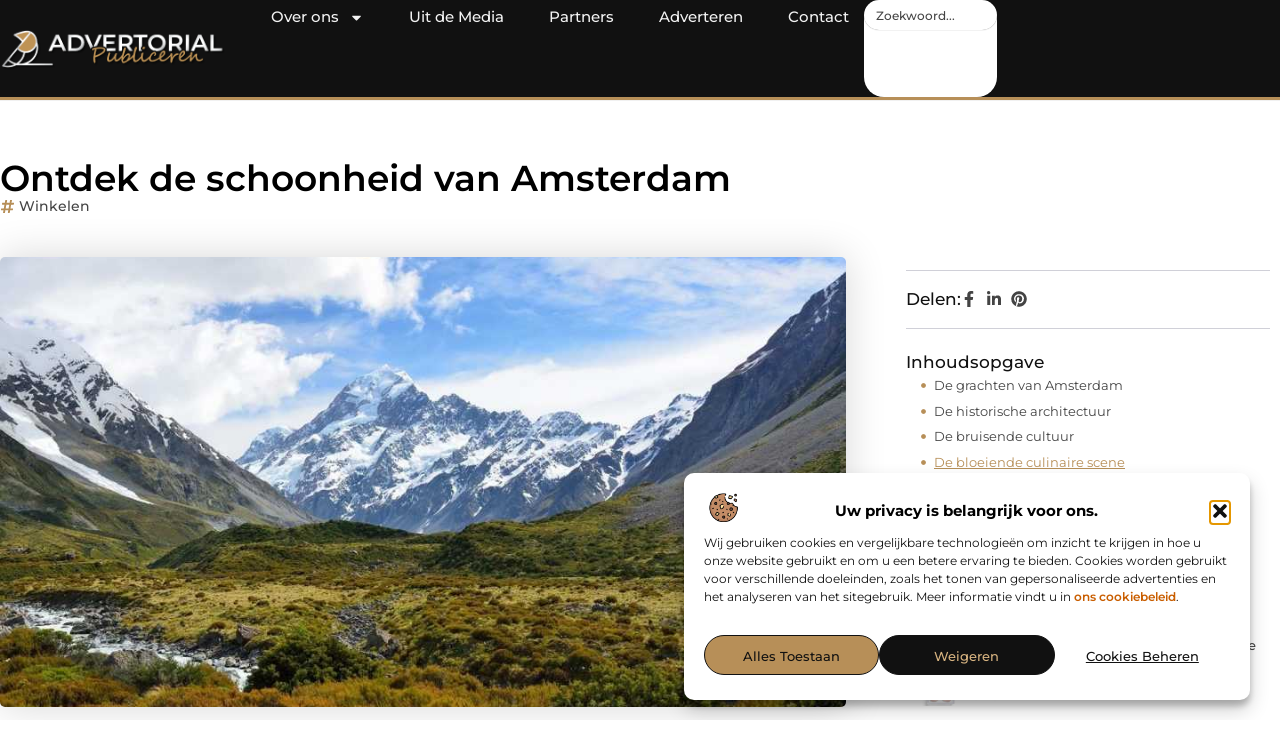

--- FILE ---
content_type: text/html; charset=UTF-8
request_url: https://www.advertorialpubliceren.nl/ontdek-de-schoonheid-van-amsterdam/
body_size: 36504
content:
<!doctype html>
<html lang="nl-NL" prefix="og: https://ogp.me/ns#">
<head>
	<meta charset="UTF-8">
	<meta name="viewport" content="width=device-width, initial-scale=1">
	<link rel="profile" href="https://gmpg.org/xfn/11">
		<style>img:is([sizes="auto" i], [sizes^="auto," i]) { contain-intrinsic-size: 3000px 1500px }</style>
	
<!-- Search Engine Optimization door Rank Math - https://rankmath.com/ -->
<title>Ontdek de schoonheid van Amsterdam</title>
<meta name="description" content="Amsterdam, de hoofdstad van Nederland, is een stad die bekend staat om haar prachtige grachten, historische architectuur en bruisende cultuur. Of j.."/>
<meta name="robots" content="follow, index, max-snippet:-1, max-video-preview:-1, max-image-preview:large"/>
<link rel="canonical" href="https://www.advertorialpubliceren.nl/ontdek-de-schoonheid-van-amsterdam/" />
<meta property="og:locale" content="nl_NL" />
<meta property="og:type" content="article" />
<meta property="og:title" content="Ontdek de schoonheid van Amsterdam" />
<meta property="og:description" content="Amsterdam, de hoofdstad van Nederland, is een stad die bekend staat om haar prachtige grachten, historische architectuur en bruisende cultuur. Of j.." />
<meta property="og:url" content="https://www.advertorialpubliceren.nl/ontdek-de-schoonheid-van-amsterdam/" />
<meta property="og:site_name" content="Advertorial publiceren" />
<meta property="article:section" content="Winkelen" />
<meta property="og:image" content="https://www.advertorialpubliceren.nl/wp-content/uploads/2023/07/b6de6a7355fa43c1916a2d87e8230687.jpg" />
<meta property="og:image:secure_url" content="https://www.advertorialpubliceren.nl/wp-content/uploads/2023/07/b6de6a7355fa43c1916a2d87e8230687.jpg" />
<meta property="og:image:width" content="951" />
<meta property="og:image:height" content="630" />
<meta property="og:image:alt" content="Ontdek de schoonheid van Amsterdam" />
<meta property="og:image:type" content="image/jpeg" />
<meta property="article:published_time" content="2023-08-01T00:00:00+00:00" />
<meta name="twitter:card" content="summary_large_image" />
<meta name="twitter:title" content="Ontdek de schoonheid van Amsterdam" />
<meta name="twitter:description" content="Amsterdam, de hoofdstad van Nederland, is een stad die bekend staat om haar prachtige grachten, historische architectuur en bruisende cultuur. Of j.." />
<meta name="twitter:image" content="https://www.advertorialpubliceren.nl/wp-content/uploads/2023/07/b6de6a7355fa43c1916a2d87e8230687.jpg" />
<script type="application/ld+json" class="rank-math-schema">{"@context":"https://schema.org","@graph":[{"@type":"Organization","@id":"https://www.advertorialpubliceren.nl/#organization","name":"advertorialpubliceren","url":"https://www.advertorialpubliceren.nl","logo":{"@type":"ImageObject","@id":"https://www.advertorialpubliceren.nl/#logo","url":"https://www.advertorialpubliceren.nl/wp-content/uploads/2025/01/advertorialpubliceren.nl-490x140px-2.png","contentUrl":"https://www.advertorialpubliceren.nl/wp-content/uploads/2025/01/advertorialpubliceren.nl-490x140px-2.png","caption":"Advertorial publiceren","inLanguage":"nl-NL","width":"490","height":"140"}},{"@type":"WebSite","@id":"https://www.advertorialpubliceren.nl/#website","url":"https://www.advertorialpubliceren.nl","name":"Advertorial publiceren","alternateName":"advertorialpubliceren.nl","publisher":{"@id":"https://www.advertorialpubliceren.nl/#organization"},"inLanguage":"nl-NL"},{"@type":"ImageObject","@id":"https://www.advertorialpubliceren.nl/wp-content/uploads/2023/07/b6de6a7355fa43c1916a2d87e8230687.jpg","url":"https://www.advertorialpubliceren.nl/wp-content/uploads/2023/07/b6de6a7355fa43c1916a2d87e8230687.jpg","width":"951","height":"630","inLanguage":"nl-NL"},{"@type":"BreadcrumbList","@id":"https://www.advertorialpubliceren.nl/ontdek-de-schoonheid-van-amsterdam/#breadcrumb","itemListElement":[{"@type":"ListItem","position":"1","item":{"@id":"https://www.advertorialpubliceren.nl/","name":"Home"}},{"@type":"ListItem","position":"2","item":{"@id":"https://www.advertorialpubliceren.nl/ontdek-de-schoonheid-van-amsterdam/","name":"Ontdek de schoonheid van Amsterdam"}}]},{"@type":"WebPage","@id":"https://www.advertorialpubliceren.nl/ontdek-de-schoonheid-van-amsterdam/#webpage","url":"https://www.advertorialpubliceren.nl/ontdek-de-schoonheid-van-amsterdam/","name":"Ontdek de schoonheid van Amsterdam","datePublished":"2023-08-01T00:00:00+00:00","dateModified":"2023-08-01T00:00:00+00:00","isPartOf":{"@id":"https://www.advertorialpubliceren.nl/#website"},"primaryImageOfPage":{"@id":"https://www.advertorialpubliceren.nl/wp-content/uploads/2023/07/b6de6a7355fa43c1916a2d87e8230687.jpg"},"inLanguage":"nl-NL","breadcrumb":{"@id":"https://www.advertorialpubliceren.nl/ontdek-de-schoonheid-van-amsterdam/#breadcrumb"}},{"@type":"Person","@id":"https://www.advertorialpubliceren.nl/ontdek-de-schoonheid-van-amsterdam/#author","image":{"@type":"ImageObject","@id":"https://secure.gravatar.com/avatar/?s=96&amp;d=mm&amp;r=g","url":"https://secure.gravatar.com/avatar/?s=96&amp;d=mm&amp;r=g","inLanguage":"nl-NL"},"worksFor":{"@id":"https://www.advertorialpubliceren.nl/#organization"}},{"@type":"BlogPosting","headline":"Ontdek de schoonheid van Amsterdam","datePublished":"2023-08-01T00:00:00+00:00","dateModified":"2023-08-01T00:00:00+00:00","author":{"@id":"https://www.advertorialpubliceren.nl/ontdek-de-schoonheid-van-amsterdam/#author"},"publisher":{"@id":"https://www.advertorialpubliceren.nl/#organization"},"description":"Amsterdam, de hoofdstad van Nederland, is een stad die bekend staat om haar prachtige grachten, historische architectuur en bruisende cultuur. Of j..","name":"Ontdek de schoonheid van Amsterdam","@id":"https://www.advertorialpubliceren.nl/ontdek-de-schoonheid-van-amsterdam/#richSnippet","isPartOf":{"@id":"https://www.advertorialpubliceren.nl/ontdek-de-schoonheid-van-amsterdam/#webpage"},"image":{"@id":"https://www.advertorialpubliceren.nl/wp-content/uploads/2023/07/b6de6a7355fa43c1916a2d87e8230687.jpg"},"inLanguage":"nl-NL","mainEntityOfPage":{"@id":"https://www.advertorialpubliceren.nl/ontdek-de-schoonheid-van-amsterdam/#webpage"}}]}</script>
<!-- /Rank Math WordPress SEO plugin -->

<link rel="alternate" type="application/rss+xml" title="Advertorial publiceren &raquo; feed" href="https://www.advertorialpubliceren.nl/feed/" />
<link rel="alternate" type="application/rss+xml" title="Advertorial publiceren &raquo; reacties feed" href="https://www.advertorialpubliceren.nl/comments/feed/" />
<script>
window._wpemojiSettings = {"baseUrl":"https:\/\/s.w.org\/images\/core\/emoji\/16.0.1\/72x72\/","ext":".png","svgUrl":"https:\/\/s.w.org\/images\/core\/emoji\/16.0.1\/svg\/","svgExt":".svg","source":{"concatemoji":"https:\/\/www.advertorialpubliceren.nl\/wp-includes\/js\/wp-emoji-release.min.js?ver=6.8.3"}};
/*! This file is auto-generated */
!function(s,n){var o,i,e;function c(e){try{var t={supportTests:e,timestamp:(new Date).valueOf()};sessionStorage.setItem(o,JSON.stringify(t))}catch(e){}}function p(e,t,n){e.clearRect(0,0,e.canvas.width,e.canvas.height),e.fillText(t,0,0);var t=new Uint32Array(e.getImageData(0,0,e.canvas.width,e.canvas.height).data),a=(e.clearRect(0,0,e.canvas.width,e.canvas.height),e.fillText(n,0,0),new Uint32Array(e.getImageData(0,0,e.canvas.width,e.canvas.height).data));return t.every(function(e,t){return e===a[t]})}function u(e,t){e.clearRect(0,0,e.canvas.width,e.canvas.height),e.fillText(t,0,0);for(var n=e.getImageData(16,16,1,1),a=0;a<n.data.length;a++)if(0!==n.data[a])return!1;return!0}function f(e,t,n,a){switch(t){case"flag":return n(e,"\ud83c\udff3\ufe0f\u200d\u26a7\ufe0f","\ud83c\udff3\ufe0f\u200b\u26a7\ufe0f")?!1:!n(e,"\ud83c\udde8\ud83c\uddf6","\ud83c\udde8\u200b\ud83c\uddf6")&&!n(e,"\ud83c\udff4\udb40\udc67\udb40\udc62\udb40\udc65\udb40\udc6e\udb40\udc67\udb40\udc7f","\ud83c\udff4\u200b\udb40\udc67\u200b\udb40\udc62\u200b\udb40\udc65\u200b\udb40\udc6e\u200b\udb40\udc67\u200b\udb40\udc7f");case"emoji":return!a(e,"\ud83e\udedf")}return!1}function g(e,t,n,a){var r="undefined"!=typeof WorkerGlobalScope&&self instanceof WorkerGlobalScope?new OffscreenCanvas(300,150):s.createElement("canvas"),o=r.getContext("2d",{willReadFrequently:!0}),i=(o.textBaseline="top",o.font="600 32px Arial",{});return e.forEach(function(e){i[e]=t(o,e,n,a)}),i}function t(e){var t=s.createElement("script");t.src=e,t.defer=!0,s.head.appendChild(t)}"undefined"!=typeof Promise&&(o="wpEmojiSettingsSupports",i=["flag","emoji"],n.supports={everything:!0,everythingExceptFlag:!0},e=new Promise(function(e){s.addEventListener("DOMContentLoaded",e,{once:!0})}),new Promise(function(t){var n=function(){try{var e=JSON.parse(sessionStorage.getItem(o));if("object"==typeof e&&"number"==typeof e.timestamp&&(new Date).valueOf()<e.timestamp+604800&&"object"==typeof e.supportTests)return e.supportTests}catch(e){}return null}();if(!n){if("undefined"!=typeof Worker&&"undefined"!=typeof OffscreenCanvas&&"undefined"!=typeof URL&&URL.createObjectURL&&"undefined"!=typeof Blob)try{var e="postMessage("+g.toString()+"("+[JSON.stringify(i),f.toString(),p.toString(),u.toString()].join(",")+"));",a=new Blob([e],{type:"text/javascript"}),r=new Worker(URL.createObjectURL(a),{name:"wpTestEmojiSupports"});return void(r.onmessage=function(e){c(n=e.data),r.terminate(),t(n)})}catch(e){}c(n=g(i,f,p,u))}t(n)}).then(function(e){for(var t in e)n.supports[t]=e[t],n.supports.everything=n.supports.everything&&n.supports[t],"flag"!==t&&(n.supports.everythingExceptFlag=n.supports.everythingExceptFlag&&n.supports[t]);n.supports.everythingExceptFlag=n.supports.everythingExceptFlag&&!n.supports.flag,n.DOMReady=!1,n.readyCallback=function(){n.DOMReady=!0}}).then(function(){return e}).then(function(){var e;n.supports.everything||(n.readyCallback(),(e=n.source||{}).concatemoji?t(e.concatemoji):e.wpemoji&&e.twemoji&&(t(e.twemoji),t(e.wpemoji)))}))}((window,document),window._wpemojiSettings);
</script>
<link rel='stylesheet' id='colorboxstyle-css' href='https://www.advertorialpubliceren.nl/wp-content/plugins/link-library/colorbox/colorbox.css?ver=6.8.3' media='all' />
<style id='wp-emoji-styles-inline-css'>

	img.wp-smiley, img.emoji {
		display: inline !important;
		border: none !important;
		box-shadow: none !important;
		height: 1em !important;
		width: 1em !important;
		margin: 0 0.07em !important;
		vertical-align: -0.1em !important;
		background: none !important;
		padding: 0 !important;
	}
</style>
<link rel='stylesheet' id='wp-block-library-css' href='https://www.advertorialpubliceren.nl/wp-includes/css/dist/block-library/style.min.css?ver=6.8.3' media='all' />
<style id='global-styles-inline-css'>
:root{--wp--preset--aspect-ratio--square: 1;--wp--preset--aspect-ratio--4-3: 4/3;--wp--preset--aspect-ratio--3-4: 3/4;--wp--preset--aspect-ratio--3-2: 3/2;--wp--preset--aspect-ratio--2-3: 2/3;--wp--preset--aspect-ratio--16-9: 16/9;--wp--preset--aspect-ratio--9-16: 9/16;--wp--preset--color--black: #000000;--wp--preset--color--cyan-bluish-gray: #abb8c3;--wp--preset--color--white: #ffffff;--wp--preset--color--pale-pink: #f78da7;--wp--preset--color--vivid-red: #cf2e2e;--wp--preset--color--luminous-vivid-orange: #ff6900;--wp--preset--color--luminous-vivid-amber: #fcb900;--wp--preset--color--light-green-cyan: #7bdcb5;--wp--preset--color--vivid-green-cyan: #00d084;--wp--preset--color--pale-cyan-blue: #8ed1fc;--wp--preset--color--vivid-cyan-blue: #0693e3;--wp--preset--color--vivid-purple: #9b51e0;--wp--preset--gradient--vivid-cyan-blue-to-vivid-purple: linear-gradient(135deg,rgba(6,147,227,1) 0%,rgb(155,81,224) 100%);--wp--preset--gradient--light-green-cyan-to-vivid-green-cyan: linear-gradient(135deg,rgb(122,220,180) 0%,rgb(0,208,130) 100%);--wp--preset--gradient--luminous-vivid-amber-to-luminous-vivid-orange: linear-gradient(135deg,rgba(252,185,0,1) 0%,rgba(255,105,0,1) 100%);--wp--preset--gradient--luminous-vivid-orange-to-vivid-red: linear-gradient(135deg,rgba(255,105,0,1) 0%,rgb(207,46,46) 100%);--wp--preset--gradient--very-light-gray-to-cyan-bluish-gray: linear-gradient(135deg,rgb(238,238,238) 0%,rgb(169,184,195) 100%);--wp--preset--gradient--cool-to-warm-spectrum: linear-gradient(135deg,rgb(74,234,220) 0%,rgb(151,120,209) 20%,rgb(207,42,186) 40%,rgb(238,44,130) 60%,rgb(251,105,98) 80%,rgb(254,248,76) 100%);--wp--preset--gradient--blush-light-purple: linear-gradient(135deg,rgb(255,206,236) 0%,rgb(152,150,240) 100%);--wp--preset--gradient--blush-bordeaux: linear-gradient(135deg,rgb(254,205,165) 0%,rgb(254,45,45) 50%,rgb(107,0,62) 100%);--wp--preset--gradient--luminous-dusk: linear-gradient(135deg,rgb(255,203,112) 0%,rgb(199,81,192) 50%,rgb(65,88,208) 100%);--wp--preset--gradient--pale-ocean: linear-gradient(135deg,rgb(255,245,203) 0%,rgb(182,227,212) 50%,rgb(51,167,181) 100%);--wp--preset--gradient--electric-grass: linear-gradient(135deg,rgb(202,248,128) 0%,rgb(113,206,126) 100%);--wp--preset--gradient--midnight: linear-gradient(135deg,rgb(2,3,129) 0%,rgb(40,116,252) 100%);--wp--preset--font-size--small: 13px;--wp--preset--font-size--medium: 20px;--wp--preset--font-size--large: 36px;--wp--preset--font-size--x-large: 42px;--wp--preset--spacing--20: 0.44rem;--wp--preset--spacing--30: 0.67rem;--wp--preset--spacing--40: 1rem;--wp--preset--spacing--50: 1.5rem;--wp--preset--spacing--60: 2.25rem;--wp--preset--spacing--70: 3.38rem;--wp--preset--spacing--80: 5.06rem;--wp--preset--shadow--natural: 6px 6px 9px rgba(0, 0, 0, 0.2);--wp--preset--shadow--deep: 12px 12px 50px rgba(0, 0, 0, 0.4);--wp--preset--shadow--sharp: 6px 6px 0px rgba(0, 0, 0, 0.2);--wp--preset--shadow--outlined: 6px 6px 0px -3px rgba(255, 255, 255, 1), 6px 6px rgba(0, 0, 0, 1);--wp--preset--shadow--crisp: 6px 6px 0px rgba(0, 0, 0, 1);}:root { --wp--style--global--content-size: 800px;--wp--style--global--wide-size: 1200px; }:where(body) { margin: 0; }.wp-site-blocks > .alignleft { float: left; margin-right: 2em; }.wp-site-blocks > .alignright { float: right; margin-left: 2em; }.wp-site-blocks > .aligncenter { justify-content: center; margin-left: auto; margin-right: auto; }:where(.wp-site-blocks) > * { margin-block-start: 24px; margin-block-end: 0; }:where(.wp-site-blocks) > :first-child { margin-block-start: 0; }:where(.wp-site-blocks) > :last-child { margin-block-end: 0; }:root { --wp--style--block-gap: 24px; }:root :where(.is-layout-flow) > :first-child{margin-block-start: 0;}:root :where(.is-layout-flow) > :last-child{margin-block-end: 0;}:root :where(.is-layout-flow) > *{margin-block-start: 24px;margin-block-end: 0;}:root :where(.is-layout-constrained) > :first-child{margin-block-start: 0;}:root :where(.is-layout-constrained) > :last-child{margin-block-end: 0;}:root :where(.is-layout-constrained) > *{margin-block-start: 24px;margin-block-end: 0;}:root :where(.is-layout-flex){gap: 24px;}:root :where(.is-layout-grid){gap: 24px;}.is-layout-flow > .alignleft{float: left;margin-inline-start: 0;margin-inline-end: 2em;}.is-layout-flow > .alignright{float: right;margin-inline-start: 2em;margin-inline-end: 0;}.is-layout-flow > .aligncenter{margin-left: auto !important;margin-right: auto !important;}.is-layout-constrained > .alignleft{float: left;margin-inline-start: 0;margin-inline-end: 2em;}.is-layout-constrained > .alignright{float: right;margin-inline-start: 2em;margin-inline-end: 0;}.is-layout-constrained > .aligncenter{margin-left: auto !important;margin-right: auto !important;}.is-layout-constrained > :where(:not(.alignleft):not(.alignright):not(.alignfull)){max-width: var(--wp--style--global--content-size);margin-left: auto !important;margin-right: auto !important;}.is-layout-constrained > .alignwide{max-width: var(--wp--style--global--wide-size);}body .is-layout-flex{display: flex;}.is-layout-flex{flex-wrap: wrap;align-items: center;}.is-layout-flex > :is(*, div){margin: 0;}body .is-layout-grid{display: grid;}.is-layout-grid > :is(*, div){margin: 0;}body{padding-top: 0px;padding-right: 0px;padding-bottom: 0px;padding-left: 0px;}a:where(:not(.wp-element-button)){text-decoration: underline;}:root :where(.wp-element-button, .wp-block-button__link){background-color: #32373c;border-width: 0;color: #fff;font-family: inherit;font-size: inherit;line-height: inherit;padding: calc(0.667em + 2px) calc(1.333em + 2px);text-decoration: none;}.has-black-color{color: var(--wp--preset--color--black) !important;}.has-cyan-bluish-gray-color{color: var(--wp--preset--color--cyan-bluish-gray) !important;}.has-white-color{color: var(--wp--preset--color--white) !important;}.has-pale-pink-color{color: var(--wp--preset--color--pale-pink) !important;}.has-vivid-red-color{color: var(--wp--preset--color--vivid-red) !important;}.has-luminous-vivid-orange-color{color: var(--wp--preset--color--luminous-vivid-orange) !important;}.has-luminous-vivid-amber-color{color: var(--wp--preset--color--luminous-vivid-amber) !important;}.has-light-green-cyan-color{color: var(--wp--preset--color--light-green-cyan) !important;}.has-vivid-green-cyan-color{color: var(--wp--preset--color--vivid-green-cyan) !important;}.has-pale-cyan-blue-color{color: var(--wp--preset--color--pale-cyan-blue) !important;}.has-vivid-cyan-blue-color{color: var(--wp--preset--color--vivid-cyan-blue) !important;}.has-vivid-purple-color{color: var(--wp--preset--color--vivid-purple) !important;}.has-black-background-color{background-color: var(--wp--preset--color--black) !important;}.has-cyan-bluish-gray-background-color{background-color: var(--wp--preset--color--cyan-bluish-gray) !important;}.has-white-background-color{background-color: var(--wp--preset--color--white) !important;}.has-pale-pink-background-color{background-color: var(--wp--preset--color--pale-pink) !important;}.has-vivid-red-background-color{background-color: var(--wp--preset--color--vivid-red) !important;}.has-luminous-vivid-orange-background-color{background-color: var(--wp--preset--color--luminous-vivid-orange) !important;}.has-luminous-vivid-amber-background-color{background-color: var(--wp--preset--color--luminous-vivid-amber) !important;}.has-light-green-cyan-background-color{background-color: var(--wp--preset--color--light-green-cyan) !important;}.has-vivid-green-cyan-background-color{background-color: var(--wp--preset--color--vivid-green-cyan) !important;}.has-pale-cyan-blue-background-color{background-color: var(--wp--preset--color--pale-cyan-blue) !important;}.has-vivid-cyan-blue-background-color{background-color: var(--wp--preset--color--vivid-cyan-blue) !important;}.has-vivid-purple-background-color{background-color: var(--wp--preset--color--vivid-purple) !important;}.has-black-border-color{border-color: var(--wp--preset--color--black) !important;}.has-cyan-bluish-gray-border-color{border-color: var(--wp--preset--color--cyan-bluish-gray) !important;}.has-white-border-color{border-color: var(--wp--preset--color--white) !important;}.has-pale-pink-border-color{border-color: var(--wp--preset--color--pale-pink) !important;}.has-vivid-red-border-color{border-color: var(--wp--preset--color--vivid-red) !important;}.has-luminous-vivid-orange-border-color{border-color: var(--wp--preset--color--luminous-vivid-orange) !important;}.has-luminous-vivid-amber-border-color{border-color: var(--wp--preset--color--luminous-vivid-amber) !important;}.has-light-green-cyan-border-color{border-color: var(--wp--preset--color--light-green-cyan) !important;}.has-vivid-green-cyan-border-color{border-color: var(--wp--preset--color--vivid-green-cyan) !important;}.has-pale-cyan-blue-border-color{border-color: var(--wp--preset--color--pale-cyan-blue) !important;}.has-vivid-cyan-blue-border-color{border-color: var(--wp--preset--color--vivid-cyan-blue) !important;}.has-vivid-purple-border-color{border-color: var(--wp--preset--color--vivid-purple) !important;}.has-vivid-cyan-blue-to-vivid-purple-gradient-background{background: var(--wp--preset--gradient--vivid-cyan-blue-to-vivid-purple) !important;}.has-light-green-cyan-to-vivid-green-cyan-gradient-background{background: var(--wp--preset--gradient--light-green-cyan-to-vivid-green-cyan) !important;}.has-luminous-vivid-amber-to-luminous-vivid-orange-gradient-background{background: var(--wp--preset--gradient--luminous-vivid-amber-to-luminous-vivid-orange) !important;}.has-luminous-vivid-orange-to-vivid-red-gradient-background{background: var(--wp--preset--gradient--luminous-vivid-orange-to-vivid-red) !important;}.has-very-light-gray-to-cyan-bluish-gray-gradient-background{background: var(--wp--preset--gradient--very-light-gray-to-cyan-bluish-gray) !important;}.has-cool-to-warm-spectrum-gradient-background{background: var(--wp--preset--gradient--cool-to-warm-spectrum) !important;}.has-blush-light-purple-gradient-background{background: var(--wp--preset--gradient--blush-light-purple) !important;}.has-blush-bordeaux-gradient-background{background: var(--wp--preset--gradient--blush-bordeaux) !important;}.has-luminous-dusk-gradient-background{background: var(--wp--preset--gradient--luminous-dusk) !important;}.has-pale-ocean-gradient-background{background: var(--wp--preset--gradient--pale-ocean) !important;}.has-electric-grass-gradient-background{background: var(--wp--preset--gradient--electric-grass) !important;}.has-midnight-gradient-background{background: var(--wp--preset--gradient--midnight) !important;}.has-small-font-size{font-size: var(--wp--preset--font-size--small) !important;}.has-medium-font-size{font-size: var(--wp--preset--font-size--medium) !important;}.has-large-font-size{font-size: var(--wp--preset--font-size--large) !important;}.has-x-large-font-size{font-size: var(--wp--preset--font-size--x-large) !important;}
:root :where(.wp-block-pullquote){font-size: 1.5em;line-height: 1.6;}
</style>
<link rel='stylesheet' id='thumbs_rating_styles-css' href='https://www.advertorialpubliceren.nl/wp-content/plugins/link-library/upvote-downvote/css/style.css?ver=1.0.0' media='all' />
<link rel='stylesheet' id='scriptlesssocialsharing-css' href='https://www.advertorialpubliceren.nl/wp-content/plugins/scriptless-social-sharing/includes/css/scriptlesssocialsharing-style.css?ver=3.3.1' media='all' />
<style id='scriptlesssocialsharing-inline-css'>
.scriptlesssocialsharing__buttons a.button { padding: 12px; flex: 1; }@media only screen and (max-width: 767px) { .scriptlesssocialsharing .sss-name { position: absolute; clip: rect(1px, 1px, 1px, 1px); height: 1px; width: 1px; border: 0; overflow: hidden; } }
</style>
<link rel='stylesheet' id='cmplz-general-css' href='https://www.advertorialpubliceren.nl/wp-content/plugins/complianz-gdpr/assets/css/cookieblocker.min.css?ver=1765935138' media='all' />
<link rel='stylesheet' id='hello-elementor-css' href='https://www.advertorialpubliceren.nl/wp-content/themes/hello-elementor/assets/css/reset.css?ver=3.4.5' media='all' />
<link rel='stylesheet' id='hello-elementor-theme-style-css' href='https://www.advertorialpubliceren.nl/wp-content/themes/hello-elementor/assets/css/theme.css?ver=3.4.5' media='all' />
<link rel='stylesheet' id='hello-elementor-header-footer-css' href='https://www.advertorialpubliceren.nl/wp-content/themes/hello-elementor/assets/css/header-footer.css?ver=3.4.5' media='all' />
<link rel='stylesheet' id='elementor-frontend-css' href='https://www.advertorialpubliceren.nl/wp-content/plugins/elementor/assets/css/frontend.min.css?ver=3.34.1' media='all' />
<link rel='stylesheet' id='elementor-post-4627-css' href='https://www.advertorialpubliceren.nl/wp-content/uploads/elementor/css/post-4627.css?ver=1768613064' media='all' />
<link rel='stylesheet' id='e-animation-grow-css' href='https://www.advertorialpubliceren.nl/wp-content/plugins/elementor/assets/lib/animations/styles/e-animation-grow.min.css?ver=3.34.1' media='all' />
<link rel='stylesheet' id='widget-image-css' href='https://www.advertorialpubliceren.nl/wp-content/plugins/elementor/assets/css/widget-image.min.css?ver=3.34.1' media='all' />
<link rel='stylesheet' id='widget-nav-menu-css' href='https://www.advertorialpubliceren.nl/wp-content/plugins/elementor-pro/assets/css/widget-nav-menu.min.css?ver=3.34.0' media='all' />
<link rel='stylesheet' id='widget-search-css' href='https://www.advertorialpubliceren.nl/wp-content/plugins/elementor-pro/assets/css/widget-search.min.css?ver=3.34.0' media='all' />
<link rel='stylesheet' id='e-animation-wobble-vertical-css' href='https://www.advertorialpubliceren.nl/wp-content/plugins/elementor/assets/lib/animations/styles/e-animation-wobble-vertical.min.css?ver=3.34.1' media='all' />
<link rel='stylesheet' id='e-animation-fadeIn-css' href='https://www.advertorialpubliceren.nl/wp-content/plugins/elementor/assets/lib/animations/styles/fadeIn.min.css?ver=3.34.1' media='all' />
<link rel='stylesheet' id='e-motion-fx-css' href='https://www.advertorialpubliceren.nl/wp-content/plugins/elementor-pro/assets/css/modules/motion-fx.min.css?ver=3.34.0' media='all' />
<link rel='stylesheet' id='e-sticky-css' href='https://www.advertorialpubliceren.nl/wp-content/plugins/elementor-pro/assets/css/modules/sticky.min.css?ver=3.34.0' media='all' />
<link rel='stylesheet' id='widget-heading-css' href='https://www.advertorialpubliceren.nl/wp-content/plugins/elementor/assets/css/widget-heading.min.css?ver=3.34.1' media='all' />
<link rel='stylesheet' id='swiper-css' href='https://www.advertorialpubliceren.nl/wp-content/plugins/elementor/assets/lib/swiper/v8/css/swiper.min.css?ver=8.4.5' media='all' />
<link rel='stylesheet' id='e-swiper-css' href='https://www.advertorialpubliceren.nl/wp-content/plugins/elementor/assets/css/conditionals/e-swiper.min.css?ver=3.34.1' media='all' />
<link rel='stylesheet' id='widget-post-info-css' href='https://www.advertorialpubliceren.nl/wp-content/plugins/elementor-pro/assets/css/widget-post-info.min.css?ver=3.34.0' media='all' />
<link rel='stylesheet' id='widget-icon-list-css' href='https://www.advertorialpubliceren.nl/wp-content/plugins/elementor/assets/css/widget-icon-list.min.css?ver=3.34.1' media='all' />
<link rel='stylesheet' id='widget-table-of-contents-css' href='https://www.advertorialpubliceren.nl/wp-content/plugins/elementor-pro/assets/css/widget-table-of-contents.min.css?ver=3.34.0' media='all' />
<link rel='stylesheet' id='widget-posts-css' href='https://www.advertorialpubliceren.nl/wp-content/plugins/elementor-pro/assets/css/widget-posts.min.css?ver=3.34.0' media='all' />
<link rel='stylesheet' id='widget-post-navigation-css' href='https://www.advertorialpubliceren.nl/wp-content/plugins/elementor-pro/assets/css/widget-post-navigation.min.css?ver=3.34.0' media='all' />
<link rel='stylesheet' id='widget-loop-common-css' href='https://www.advertorialpubliceren.nl/wp-content/plugins/elementor-pro/assets/css/widget-loop-common.min.css?ver=3.34.0' media='all' />
<link rel='stylesheet' id='widget-loop-grid-css' href='https://www.advertorialpubliceren.nl/wp-content/plugins/elementor-pro/assets/css/widget-loop-grid.min.css?ver=3.34.0' media='all' />
<link rel='stylesheet' id='elementor-post-4826-css' href='https://www.advertorialpubliceren.nl/wp-content/uploads/elementor/css/post-4826.css?ver=1768613064' media='all' />
<link rel='stylesheet' id='elementor-post-4829-css' href='https://www.advertorialpubliceren.nl/wp-content/uploads/elementor/css/post-4829.css?ver=1768613064' media='all' />
<link rel='stylesheet' id='elementor-post-5373-css' href='https://www.advertorialpubliceren.nl/wp-content/uploads/elementor/css/post-5373.css?ver=1768613301' media='all' />
<link rel='stylesheet' id='elementor-gf-local-montserrat-css' href='https://www.advertorialpubliceren.nl/wp-content/uploads/elementor/google-fonts/css/montserrat.css?ver=1742220587' media='all' />
<script src="https://www.advertorialpubliceren.nl/wp-includes/js/jquery/jquery.min.js?ver=3.7.1" id="jquery-core-js"></script>
<script src="https://www.advertorialpubliceren.nl/wp-includes/js/jquery/jquery-migrate.min.js?ver=3.4.1" id="jquery-migrate-js"></script>
<script src="https://www.advertorialpubliceren.nl/wp-content/plugins/link-library/colorbox/jquery.colorbox-min.js?ver=1.3.9" id="colorbox-js"></script>
<script id="thumbs_rating_scripts-js-extra">
var thumbs_rating_ajax = {"ajax_url":"https:\/\/www.advertorialpubliceren.nl\/wp-admin\/admin-ajax.php","nonce":"95896f695a"};
</script>
<script src="https://www.advertorialpubliceren.nl/wp-content/plugins/link-library/upvote-downvote/js/general.js?ver=4.0.1" id="thumbs_rating_scripts-js"></script>
<link rel="https://api.w.org/" href="https://www.advertorialpubliceren.nl/wp-json/" /><link rel="alternate" title="JSON" type="application/json" href="https://www.advertorialpubliceren.nl/wp-json/wp/v2/posts/1474" /><link rel="EditURI" type="application/rsd+xml" title="RSD" href="https://www.advertorialpubliceren.nl/xmlrpc.php?rsd" />
<meta name="generator" content="WordPress 6.8.3" />
<link rel='shortlink' href='https://www.advertorialpubliceren.nl/?p=1474' />
<link rel="alternate" title="oEmbed (JSON)" type="application/json+oembed" href="https://www.advertorialpubliceren.nl/wp-json/oembed/1.0/embed?url=https%3A%2F%2Fwww.advertorialpubliceren.nl%2Fontdek-de-schoonheid-van-amsterdam%2F" />
<link rel="alternate" title="oEmbed (XML)" type="text/xml+oembed" href="https://www.advertorialpubliceren.nl/wp-json/oembed/1.0/embed?url=https%3A%2F%2Fwww.advertorialpubliceren.nl%2Fontdek-de-schoonheid-van-amsterdam%2F&#038;format=xml" />
			<style>.cmplz-hidden {
					display: none !important;
				}</style><meta name="generator" content="Elementor 3.34.1; features: e_font_icon_svg, additional_custom_breakpoints; settings: css_print_method-external, google_font-enabled, font_display-swap">
			<style>
				.e-con.e-parent:nth-of-type(n+4):not(.e-lazyloaded):not(.e-no-lazyload),
				.e-con.e-parent:nth-of-type(n+4):not(.e-lazyloaded):not(.e-no-lazyload) * {
					background-image: none !important;
				}
				@media screen and (max-height: 1024px) {
					.e-con.e-parent:nth-of-type(n+3):not(.e-lazyloaded):not(.e-no-lazyload),
					.e-con.e-parent:nth-of-type(n+3):not(.e-lazyloaded):not(.e-no-lazyload) * {
						background-image: none !important;
					}
				}
				@media screen and (max-height: 640px) {
					.e-con.e-parent:nth-of-type(n+2):not(.e-lazyloaded):not(.e-no-lazyload),
					.e-con.e-parent:nth-of-type(n+2):not(.e-lazyloaded):not(.e-no-lazyload) * {
						background-image: none !important;
					}
				}
			</style>
			<link rel="icon" href="https://www.advertorialpubliceren.nl/wp-content/uploads/2025/01/advertorialpubliceren.nl-150x150-1.png" sizes="32x32" />
<link rel="icon" href="https://www.advertorialpubliceren.nl/wp-content/uploads/2025/01/advertorialpubliceren.nl-150x150-1.png" sizes="192x192" />
<link rel="apple-touch-icon" href="https://www.advertorialpubliceren.nl/wp-content/uploads/2025/01/advertorialpubliceren.nl-150x150-1.png" />
<meta name="msapplication-TileImage" content="https://www.advertorialpubliceren.nl/wp-content/uploads/2025/01/advertorialpubliceren.nl-150x150-1.png" />
</head>
<body data-rsssl=1 data-cmplz=1 class="wp-singular post-template-default single single-post postid-1474 single-format-standard wp-custom-logo wp-embed-responsive wp-theme-hello-elementor hello-elementor-default elementor-default elementor-template-full-width elementor-kit-4627 elementor-page-5373">


<a class="skip-link screen-reader-text" href="#content">Ga naar de inhoud</a>

		<header data-elementor-type="header" data-elementor-id="4826" class="elementor elementor-4826 elementor-location-header" data-elementor-post-type="elementor_library">
			<header class="elementor-element elementor-element-48bc161 top e-flex e-con-boxed e-con e-parent" data-id="48bc161" data-element_type="container" data-settings="{&quot;background_background&quot;:&quot;classic&quot;,&quot;sticky&quot;:&quot;top&quot;,&quot;sticky_on&quot;:[&quot;desktop&quot;,&quot;tablet&quot;,&quot;mobile&quot;],&quot;sticky_offset&quot;:0,&quot;sticky_effects_offset&quot;:0,&quot;sticky_anchor_link_offset&quot;:0}">
					<div class="e-con-inner">
				<div class="elementor-element elementor-element-56359ab5 elementor-widget__width-initial elementor-widget elementor-widget-theme-site-logo elementor-widget-image" data-id="56359ab5" data-element_type="widget" data-widget_type="theme-site-logo.default">
											<a href="https://www.advertorialpubliceren.nl">
			<img fetchpriority="high" width="490" height="140" src="https://www.advertorialpubliceren.nl/wp-content/uploads/2025/01/advertorialpubliceren.nl-490x140px.png" class="elementor-animation-grow attachment-full size-full wp-image-4921" alt="advertorialpubliceren.nl-490x140px" srcset="https://www.advertorialpubliceren.nl/wp-content/uploads/2025/01/advertorialpubliceren.nl-490x140px.png 490w, https://www.advertorialpubliceren.nl/wp-content/uploads/2025/01/advertorialpubliceren.nl-490x140px-300x86.png 300w, https://www.advertorialpubliceren.nl/wp-content/uploads/2025/01/advertorialpubliceren.nl-490x140px-350x100.png 350w" sizes="(max-width: 490px) 100vw, 490px" />				</a>
											</div>
		<nav class="elementor-element elementor-element-63415ffc e-con-full e-flex e-con e-child" data-id="63415ffc" data-element_type="container">
				<div class="elementor-element elementor-element-2c82a379 elementor-nav-menu--stretch elementor-nav-menu__align-center elementor-nav-menu--dropdown-tablet elementor-nav-menu__text-align-aside elementor-nav-menu--toggle elementor-nav-menu--burger elementor-widget elementor-widget-nav-menu" data-id="2c82a379" data-element_type="widget" data-settings="{&quot;full_width&quot;:&quot;stretch&quot;,&quot;layout&quot;:&quot;horizontal&quot;,&quot;submenu_icon&quot;:{&quot;value&quot;:&quot;&lt;svg aria-hidden=\&quot;true\&quot; class=\&quot;e-font-icon-svg e-fas-caret-down\&quot; viewBox=\&quot;0 0 320 512\&quot; xmlns=\&quot;http:\/\/www.w3.org\/2000\/svg\&quot;&gt;&lt;path d=\&quot;M31.3 192h257.3c17.8 0 26.7 21.5 14.1 34.1L174.1 354.8c-7.8 7.8-20.5 7.8-28.3 0L17.2 226.1C4.6 213.5 13.5 192 31.3 192z\&quot;&gt;&lt;\/path&gt;&lt;\/svg&gt;&quot;,&quot;library&quot;:&quot;fa-solid&quot;},&quot;toggle&quot;:&quot;burger&quot;}" data-widget_type="nav-menu.default">
								<nav aria-label="Menu" class="elementor-nav-menu--main elementor-nav-menu__container elementor-nav-menu--layout-horizontal e--pointer-background e--animation-fade">
				<ul id="menu-1-2c82a379" class="elementor-nav-menu"><li class="menu-item menu-item-type-custom menu-item-object-custom menu-item-has-children menu-item-4822"><a href="#" class="elementor-item elementor-item-anchor">Over ons</a>
<ul class="sub-menu elementor-nav-menu--dropdown">
	<li class="menu-item menu-item-type-post_type menu-item-object-page menu-item-4818"><a href="https://www.advertorialpubliceren.nl/over-ons/" class="elementor-sub-item">Wie zijn wij?</a></li>
	<li class="menu-item menu-item-type-post_type menu-item-object-page menu-item-4817"><a href="https://www.advertorialpubliceren.nl/ons-team/" class="elementor-sub-item">Ons team</a></li>
</ul>
</li>
<li class="menu-item menu-item-type-custom menu-item-object-custom menu-item-4823"><a href="https://www.advertorialpubliceren.nl/category/media/" class="elementor-item">Uit de Media</a></li>
<li class="menu-item menu-item-type-post_type menu-item-object-page menu-item-4821"><a href="https://www.advertorialpubliceren.nl/partners/" class="elementor-item">Partners</a></li>
<li class="menu-item menu-item-type-post_type menu-item-object-page menu-item-4819"><a href="https://www.advertorialpubliceren.nl/adverteren/" class="elementor-item">Adverteren</a></li>
<li class="menu-item menu-item-type-post_type menu-item-object-page menu-item-4820"><a href="https://www.advertorialpubliceren.nl/contact/" class="elementor-item">Contact</a></li>
</ul>			</nav>
					<div class="elementor-menu-toggle" role="button" tabindex="0" aria-label="Menu toggle" aria-expanded="false">
			<span class="elementor-menu-toggle__icon--open"><svg xmlns="http://www.w3.org/2000/svg" xmlns:xlink="http://www.w3.org/1999/xlink" id="Layer_1" x="0px" y="0px" viewBox="0 0 388.35 388.35" style="enable-background:new 0 0 388.35 388.35;" xml:space="preserve"><style type="text/css">	.st0{fill:url(#SVGID_1_);}	.st1{fill:url(#SVGID_2_);}	.st2{fill:url(#SVGID_3_);}</style><g>	<linearGradient id="SVGID_1_" gradientUnits="userSpaceOnUse" x1="128.1523" y1="371.9877" x2="172.8773" y2="249.1068">		<stop offset="0" style="stop-color:#907243"></stop>		<stop offset="7.189401e-03" style="stop-color:#917243"></stop>		<stop offset="0.2492" style="stop-color:#A27F4D"></stop>		<stop offset="0.4944" style="stop-color:#AD8853"></stop>		<stop offset="0.7423" style="stop-color:#B48D57"></stop>		<stop offset="0.9972" style="stop-color:#B78F58"></stop>	</linearGradient>	<path class="st0" d="M278.21,288.9H22.82c-12.21,0-22.14,9.71-22.14,21.65c0,11.94,9.93,21.65,22.14,21.65h255.39  c12.21,0,22.14-9.71,22.14-21.65C300.36,298.61,290.42,288.9,278.21,288.9z"></path>	<linearGradient id="SVGID_2_" gradientUnits="userSpaceOnUse" x1="167.0009" y1="270.2124" x2="222.0187" y2="119.0523">		<stop offset="0" style="stop-color:#907243"></stop>		<stop offset="7.189401e-03" style="stop-color:#917243"></stop>		<stop offset="0.2492" style="stop-color:#A27F4D"></stop>		<stop offset="0.4944" style="stop-color:#AD8853"></stop>		<stop offset="0.7423" style="stop-color:#B48D57"></stop>		<stop offset="0.9972" style="stop-color:#B78F58"></stop>	</linearGradient>	<path class="st1" d="M366.2,172.98H22.82c-12.21,0-22.14,9.71-22.14,21.65c0,11.94,9.93,21.65,22.14,21.65H366.2  c12.21,0,22.14-9.71,22.14-21.65C388.35,182.7,378.41,172.98,366.2,172.98z"></path>	<linearGradient id="SVGID_3_" gradientUnits="userSpaceOnUse" x1="128.1523" y1="140.1581" x2="172.8772" y2="17.2772">		<stop offset="0" style="stop-color:#907243"></stop>		<stop offset="7.189401e-03" style="stop-color:#917243"></stop>		<stop offset="0.2492" style="stop-color:#A27F4D"></stop>		<stop offset="0.4944" style="stop-color:#AD8853"></stop>		<stop offset="0.7423" style="stop-color:#B48D57"></stop>		<stop offset="0.9972" style="stop-color:#B78F58"></stop>	</linearGradient>	<path class="st2" d="M22.82,100.37h255.39c12.21,0,22.14-9.71,22.14-21.65s-9.93-21.65-22.14-21.65H22.82  c-12.21,0-22.14,9.71-22.14,21.65S10.61,100.37,22.82,100.37z"></path></g></svg></span><svg aria-hidden="true" role="presentation" class="elementor-menu-toggle__icon--close e-font-icon-svg e-eicon-close" viewBox="0 0 1000 1000" xmlns="http://www.w3.org/2000/svg"><path d="M742 167L500 408 258 167C246 154 233 150 217 150 196 150 179 158 167 167 154 179 150 196 150 212 150 229 154 242 171 254L408 500 167 742C138 771 138 800 167 829 196 858 225 858 254 829L496 587 738 829C750 842 767 846 783 846 800 846 817 842 829 829 842 817 846 804 846 783 846 767 842 750 829 737L588 500 833 258C863 229 863 200 833 171 804 137 775 137 742 167Z"></path></svg>		</div>
					<nav class="elementor-nav-menu--dropdown elementor-nav-menu__container" aria-hidden="true">
				<ul id="menu-2-2c82a379" class="elementor-nav-menu"><li class="menu-item menu-item-type-custom menu-item-object-custom menu-item-has-children menu-item-4822"><a href="#" class="elementor-item elementor-item-anchor" tabindex="-1">Over ons</a>
<ul class="sub-menu elementor-nav-menu--dropdown">
	<li class="menu-item menu-item-type-post_type menu-item-object-page menu-item-4818"><a href="https://www.advertorialpubliceren.nl/over-ons/" class="elementor-sub-item" tabindex="-1">Wie zijn wij?</a></li>
	<li class="menu-item menu-item-type-post_type menu-item-object-page menu-item-4817"><a href="https://www.advertorialpubliceren.nl/ons-team/" class="elementor-sub-item" tabindex="-1">Ons team</a></li>
</ul>
</li>
<li class="menu-item menu-item-type-custom menu-item-object-custom menu-item-4823"><a href="https://www.advertorialpubliceren.nl/category/media/" class="elementor-item" tabindex="-1">Uit de Media</a></li>
<li class="menu-item menu-item-type-post_type menu-item-object-page menu-item-4821"><a href="https://www.advertorialpubliceren.nl/partners/" class="elementor-item" tabindex="-1">Partners</a></li>
<li class="menu-item menu-item-type-post_type menu-item-object-page menu-item-4819"><a href="https://www.advertorialpubliceren.nl/adverteren/" class="elementor-item" tabindex="-1">Adverteren</a></li>
<li class="menu-item menu-item-type-post_type menu-item-object-page menu-item-4820"><a href="https://www.advertorialpubliceren.nl/contact/" class="elementor-item" tabindex="-1">Contact</a></li>
</ul>			</nav>
						</div>
				<div class="elementor-element elementor-element-40a1ed6b elementor-widget__width-initial elementor-hidden-mobile elementor-widget elementor-widget-search" data-id="40a1ed6b" data-element_type="widget" data-settings="{&quot;submit_trigger&quot;:&quot;key_enter&quot;,&quot;pagination_type_options&quot;:&quot;none&quot;}" data-widget_type="search.default">
							<search class="e-search hidden" role="search">
			<form class="e-search-form" action="https://www.advertorialpubliceren.nl" method="get">

				
				<label class="e-search-label" for="search-40a1ed6b">
					<span class="elementor-screen-only">
						Zoeken					</span>
					<svg aria-hidden="true" class="e-font-icon-svg e-fas-search" viewBox="0 0 512 512" xmlns="http://www.w3.org/2000/svg"><path d="M505 442.7L405.3 343c-4.5-4.5-10.6-7-17-7H372c27.6-35.3 44-79.7 44-128C416 93.1 322.9 0 208 0S0 93.1 0 208s93.1 208 208 208c48.3 0 92.7-16.4 128-44v16.3c0 6.4 2.5 12.5 7 17l99.7 99.7c9.4 9.4 24.6 9.4 33.9 0l28.3-28.3c9.4-9.4 9.4-24.6.1-34zM208 336c-70.7 0-128-57.2-128-128 0-70.7 57.2-128 128-128 70.7 0 128 57.2 128 128 0 70.7-57.2 128-128 128z"></path></svg>				</label>

				<div class="e-search-input-wrapper">
					<input id="search-40a1ed6b" placeholder="Zoekwoord..." class="e-search-input" type="search" name="s" value="" autocomplete="on" role="combobox" aria-autocomplete="list" aria-expanded="false" aria-controls="results-40a1ed6b" aria-haspopup="listbox">
															<output id="results-40a1ed6b" class="e-search-results-container hide-loader" aria-live="polite" aria-atomic="true" aria-label="Resultaten voor zoekopdracht" tabindex="0">
						<div class="e-search-results"></div>
											</output>
									</div>
				
				
				<button class="e-search-submit elementor-screen-only " type="submit" aria-label="Zoeken">
					
									</button>
				<input type="hidden" name="e_search_props" value="40a1ed6b-4826">
			</form>
		</search>
						</div>
				</nav>
				<div class="elementor-element elementor-element-7039f040 elementor-view-framed elementor-widget__width-auto elementor-fixed elementor-shape-circle elementor-invisible elementor-widget elementor-widget-icon" data-id="7039f040" data-element_type="widget" data-settings="{&quot;_position&quot;:&quot;fixed&quot;,&quot;motion_fx_motion_fx_scrolling&quot;:&quot;yes&quot;,&quot;motion_fx_opacity_effect&quot;:&quot;yes&quot;,&quot;motion_fx_opacity_range&quot;:{&quot;unit&quot;:&quot;%&quot;,&quot;size&quot;:&quot;&quot;,&quot;sizes&quot;:{&quot;start&quot;:0,&quot;end&quot;:45}},&quot;_animation&quot;:&quot;fadeIn&quot;,&quot;_animation_delay&quot;:200,&quot;motion_fx_opacity_direction&quot;:&quot;out-in&quot;,&quot;motion_fx_opacity_level&quot;:{&quot;unit&quot;:&quot;px&quot;,&quot;size&quot;:10,&quot;sizes&quot;:[]},&quot;motion_fx_devices&quot;:[&quot;desktop&quot;,&quot;tablet&quot;,&quot;mobile&quot;]}" data-widget_type="icon.default">
							<div class="elementor-icon-wrapper">
			<a class="elementor-icon elementor-animation-wobble-vertical" href="#top">
			<svg aria-hidden="true" class="e-font-icon-svg e-fas-arrow-up" viewBox="0 0 448 512" xmlns="http://www.w3.org/2000/svg"><path d="M34.9 289.5l-22.2-22.2c-9.4-9.4-9.4-24.6 0-33.9L207 39c9.4-9.4 24.6-9.4 33.9 0l194.3 194.3c9.4 9.4 9.4 24.6 0 33.9L413 289.4c-9.5 9.5-25 9.3-34.3-.4L264 168.6V456c0 13.3-10.7 24-24 24h-32c-13.3 0-24-10.7-24-24V168.6L69.2 289.1c-9.3 9.8-24.8 10-34.3.4z"></path></svg>			</a>
		</div>
						</div>
					</div>
				</header>
				</header>
				<div data-elementor-type="single-post" data-elementor-id="5373" class="elementor elementor-5373 elementor-location-single post-1474 post type-post status-publish format-standard has-post-thumbnail hentry category-winkelen" data-elementor-post-type="elementor_library">
			<main class="elementor-element elementor-element-186d2140 e-flex e-con-boxed e-con e-parent" data-id="186d2140" data-element_type="container">
					<div class="e-con-inner">
		<article class="elementor-element elementor-element-7e42706f e-con-full e-flex e-con e-child" data-id="7e42706f" data-element_type="container">
				<div class="elementor-element elementor-element-53b4ca11 elementor-widget elementor-widget-theme-post-title elementor-page-title elementor-widget-heading" data-id="53b4ca11" data-element_type="widget" data-widget_type="theme-post-title.default">
					<h1 class="elementor-heading-title elementor-size-default">Ontdek de schoonheid van Amsterdam</h1>				</div>
				<div class="elementor-element elementor-element-d051f38 elementor-align-left elementor-mobile-align-left elementor-widget elementor-widget-post-info" data-id="d051f38" data-element_type="widget" data-widget_type="post-info.default">
							<ul class="elementor-inline-items elementor-icon-list-items elementor-post-info">
								<li class="elementor-icon-list-item elementor-repeater-item-f7bd4a7 elementor-inline-item" itemprop="about">
										<span class="elementor-icon-list-icon">
								<svg aria-hidden="true" class="e-font-icon-svg e-fas-hashtag" viewBox="0 0 448 512" xmlns="http://www.w3.org/2000/svg"><path d="M440.667 182.109l7.143-40c1.313-7.355-4.342-14.109-11.813-14.109h-74.81l14.623-81.891C377.123 38.754 371.468 32 363.997 32h-40.632a12 12 0 0 0-11.813 9.891L296.175 128H197.54l14.623-81.891C213.477 38.754 207.822 32 200.35 32h-40.632a12 12 0 0 0-11.813 9.891L132.528 128H53.432a12 12 0 0 0-11.813 9.891l-7.143 40C33.163 185.246 38.818 192 46.289 192h74.81L98.242 320H19.146a12 12 0 0 0-11.813 9.891l-7.143 40C-1.123 377.246 4.532 384 12.003 384h74.81L72.19 465.891C70.877 473.246 76.532 480 84.003 480h40.632a12 12 0 0 0 11.813-9.891L151.826 384h98.634l-14.623 81.891C234.523 473.246 240.178 480 247.65 480h40.632a12 12 0 0 0 11.813-9.891L315.472 384h79.096a12 12 0 0 0 11.813-9.891l7.143-40c1.313-7.355-4.342-14.109-11.813-14.109h-74.81l22.857-128h79.096a12 12 0 0 0 11.813-9.891zM261.889 320h-98.634l22.857-128h98.634l-22.857 128z"></path></svg>							</span>
									<span class="elementor-icon-list-text elementor-post-info__item elementor-post-info__item--type-terms">
										<span class="elementor-post-info__terms-list">
				<a href="https://www.advertorialpubliceren.nl/category/winkelen/" class="elementor-post-info__terms-list-item">Winkelen</a>				</span>
					</span>
								</li>
				</ul>
						</div>
				<div class="elementor-element elementor-element-2e95bffc elementor-widget elementor-widget-theme-post-featured-image elementor-widget-image" data-id="2e95bffc" data-element_type="widget" data-widget_type="theme-post-featured-image.default">
															<img width="951" height="630" src="https://www.advertorialpubliceren.nl/wp-content/uploads/2023/07/b6de6a7355fa43c1916a2d87e8230687.jpg" class="attachment-full size-full wp-image-1473" alt="" srcset="https://www.advertorialpubliceren.nl/wp-content/uploads/2023/07/b6de6a7355fa43c1916a2d87e8230687.jpg 951w, https://www.advertorialpubliceren.nl/wp-content/uploads/2023/07/b6de6a7355fa43c1916a2d87e8230687-300x199.jpg 300w, https://www.advertorialpubliceren.nl/wp-content/uploads/2023/07/b6de6a7355fa43c1916a2d87e8230687-768x509.jpg 768w, https://www.advertorialpubliceren.nl/wp-content/uploads/2023/07/b6de6a7355fa43c1916a2d87e8230687-280x186.jpg 280w, https://www.advertorialpubliceren.nl/wp-content/uploads/2023/07/b6de6a7355fa43c1916a2d87e8230687-604x400.jpg 604w, https://www.advertorialpubliceren.nl/wp-content/uploads/2023/07/b6de6a7355fa43c1916a2d87e8230687-585x388.jpg 585w" sizes="(max-width: 951px) 100vw, 951px" />															</div>
				<div class="elementor-element elementor-element-3121e1d8 content elementor-widget elementor-widget-theme-post-content" data-id="3121e1d8" data-element_type="widget" data-widget_type="theme-post-content.default">
					<table>
<tr>
<td style="vertical-align:top">
<p>Amsterdam, de hoofdstad van Nederland, is een stad die bekend staat om haar prachtige grachten, historische architectuur en bruisende cultuur. Of je nu een lokale bewoner bent of een toerist die de stad bezoekt, er is altijd iets nieuws en opwindends te ontdekken in Amsterdam.</p>
<h2>De grachten van Amsterdam</h2>
<p>Eén van de meest iconische kenmerken van Amsterdam zijn de grachten die door de stad lopen. Met meer dan 100 kilometer aan grachten en 1.500 bruggen is het geen wonder dat Amsterdam ook wel het &#8220;Venetië van het Noorden&#8221; wordt genoemd. Een romantische boottocht door de grachten is een absolute must-do activiteit tijdens je bezoek aan de stad.</p>
<h2>De historische architectuur</h2>
<p>Amsterdam heeft een rijke geschiedenis die teruggaat tot de Gouden Eeuw. De historische architectuur van de stad is een waar lust voor het oog. Van de 17e-eeuwse grachtenpanden tot de prachtige gevels van de Jordaan, elke straat in Amsterdam ademt geschiedenis. Vergeet niet een bezoek te brengen aan de beroemde Dam en het Koninklijk Paleis, waar je de koninklijke pracht en praal met eigen ogen kunt zien.</p>
<h2>De bruisende cultuur</h2>
<p>Amsterdam staat bekend om haar bruisende cultuur. De stad barst van musea, galerieën en theaters waar je kunt genieten van kunst, muziek en theater. Het wereldberoemde Rijksmuseum en het Van Gogh Museum behoren tot de topattracties van de stad. Daarnaast is Amsterdam ook de thuisbasis van veel alternatieve kunstgalerieën en underground muziekpodia, waar je een kijkje kunt nemen in de creatieve scene van de stad.</p>
<h2>De bloeiende culinaire scene</h2>
<p>Amsterdam heeft de afgelopen jaren een bloeiende culinaire scene ontwikkeld. Van traditionele Nederlandse gerechten zoals stamppot en haring tot internationale keukens uit alle hoeken van de wereld, er is voor ieder wat wils. Vergeet niet om een bezoek te brengen aan de Albert Cuypmarkt of de Foodhallen, waar je kunt genieten van heerlijke streetfood en lokale lekkernijen.</p>
<h2>Conclusie</h2>
<p>Amsterdam is een stad die je keer op keer zal verrassen. Met haar prachtige grachten, historische architectuur, bruisende cultuur en diverse culinaire scene is er altijd iets nieuws en interessants te ontdekken. Of je nu op zoek bent naar een romantisch uitje, een culturele ervaring of gewoon wilt genieten van het bruisende stadsleven, Amsterdam heeft het allemaal. Mis de kans niet om deze prachtige stad te verkennen en plan vandaag nog je volgende avontuur!</p>
<p><a href="[url]">Ontdek de schoonheid van Amsterdam</a></p>
<p>.</p>
</td>
</tr>
<tr>
<td><strong> <a href="" target="_blank" rel="noopener"></strong></a></td>
</tr>
</table>
<div class="scriptlesssocialsharing"><h3 class="scriptlesssocialsharing__heading">Goed artikel? Deel hem dan op:</h3><div class="scriptlesssocialsharing__buttons"><a class="button twitter" target="_blank" href="https://twitter.com/intent/tweet?text=Ontdek%20de%20schoonheid%20van%20Amsterdam&#038;url=https%3A%2F%2Fwww.advertorialpubliceren.nl%2Fontdek-de-schoonheid-van-amsterdam%2F" rel="noopener noreferrer nofollow"><svg viewbox="0 0 512 512" class="scriptlesssocialsharing__icon twitter" fill="currentcolor" height="1em" width="1em" aria-hidden="true" focusable="false" role="img"><!--! Font Awesome Pro 6.4.2 by @fontawesome - https://fontawesome.com License - https://fontawesome.com/license (Commercial License) Copyright 2023 Fonticons, Inc. --><path d="M389.2 48h70.6L305.6 224.2 487 464H345L233.7 318.6 106.5 464H35.8L200.7 275.5 26.8 48H172.4L272.9 180.9 389.2 48zM364.4 421.8h39.1L151.1 88h-42L364.4 421.8z"></path></svg>
<span class="sss-name"><span class="screen-reader-text">Share on </span>X (Twitter)</span></a><a class="button facebook" target="_blank" href="https://www.facebook.com/sharer/sharer.php?u=https%3A%2F%2Fwww.advertorialpubliceren.nl%2Fontdek-de-schoonheid-van-amsterdam%2F" rel="noopener noreferrer nofollow"><svg viewbox="0 0 512 512" class="scriptlesssocialsharing__icon facebook" fill="currentcolor" height="1em" width="1em" aria-hidden="true" focusable="false" role="img"><!-- Font Awesome Free 5.15.4 by @fontawesome - https://fontawesome.com License - https://fontawesome.com/license/free (Icons: CC BY 4.0, Fonts: SIL OFL 1.1, Code: MIT License) --><path d="M504 256C504 119 393 8 256 8S8 119 8 256c0 123.78 90.69 226.38 209.25 245V327.69h-63V256h63v-54.64c0-62.15 37-96.48 93.67-96.48 27.14 0 55.52 4.84 55.52 4.84v61h-31.28c-30.8 0-40.41 19.12-40.41 38.73V256h68.78l-11 71.69h-57.78V501C413.31 482.38 504 379.78 504 256z"></path></svg>
<span class="sss-name"><span class="screen-reader-text">Share on </span>Facebook</span></a><a class="button pinterest" target="_blank" href="https://pinterest.com/pin/create/button/?url=https%3A%2F%2Fwww.advertorialpubliceren.nl%2Fontdek-de-schoonheid-van-amsterdam%2F&#038;media=https%3A%2F%2Fwww.advertorialpubliceren.nl%2Fwp-content%2Fuploads%2F2023%2F07%2Fb6de6a7355fa43c1916a2d87e8230687.jpg&#038;description=Ontdek%20de%20schoonheid%20van%20Amsterdam" rel="noopener noreferrer nofollow" data-pin-no-hover="true" data-pin-custom="true" data-pin-do="skip" data-pin-description="Ontdek de schoonheid van Amsterdam"><svg viewbox="0 0 496 512" class="scriptlesssocialsharing__icon pinterest" fill="currentcolor" height="1em" width="1em" aria-hidden="true" focusable="false" role="img"><!-- Font Awesome Free 5.15.4 by @fontawesome - https://fontawesome.com License - https://fontawesome.com/license/free (Icons: CC BY 4.0, Fonts: SIL OFL 1.1, Code: MIT License) --><path d="M496 256c0 137-111 248-248 248-25.6 0-50.2-3.9-73.4-11.1 10.1-16.5 25.2-43.5 30.8-65 3-11.6 15.4-59 15.4-59 8.1 15.4 31.7 28.5 56.8 28.5 74.8 0 128.7-68.8 128.7-154.3 0-81.9-66.9-143.2-152.9-143.2-107 0-163.9 71.8-163.9 150.1 0 36.4 19.4 81.7 50.3 96.1 4.7 2.2 7.2 1.2 8.3-3.3.8-3.4 5-20.3 6.9-28.1.6-2.5.3-4.7-1.7-7.1-10.1-12.5-18.3-35.3-18.3-56.6 0-54.7 41.4-107.6 112-107.6 60.9 0 103.6 41.5 103.6 100.9 0 67.1-33.9 113.6-78 113.6-24.3 0-42.6-20.1-36.7-44.8 7-29.5 20.5-61.3 20.5-82.6 0-19-10.2-34.9-31.4-34.9-24.9 0-44.9 25.7-44.9 60.2 0 22 7.4 36.8 7.4 36.8s-24.5 103.8-29 123.2c-5 21.4-3 51.6-.9 71.2C65.4 450.9 0 361.1 0 256 0 119 111 8 248 8s248 111 248 248z"></path></svg>
<span class="sss-name"><span class="screen-reader-text">Share on </span>Pinterest</span></a><a class="button linkedin" target="_blank" href="https://www.linkedin.com/shareArticle?mini=1&#038;url=https%3A%2F%2Fwww.advertorialpubliceren.nl%2Fontdek-de-schoonheid-van-amsterdam%2F&#038;title=Ontdek%20de%20schoonheid%20van%20Amsterdam&#038;source=https%3A%2F%2Fwww.advertorialpubliceren.nl" rel="noopener noreferrer nofollow"><svg viewbox="0 0 448 512" class="scriptlesssocialsharing__icon linkedin" fill="currentcolor" height="1em" width="1em" aria-hidden="true" focusable="false" role="img"><!-- Font Awesome Free 5.15.4 by @fontawesome - https://fontawesome.com License - https://fontawesome.com/license/free (Icons: CC BY 4.0, Fonts: SIL OFL 1.1, Code: MIT License) --><path d="M416 32H31.9C14.3 32 0 46.5 0 64.3v383.4C0 465.5 14.3 480 31.9 480H416c17.6 0 32-14.5 32-32.3V64.3c0-17.8-14.4-32.3-32-32.3zM135.4 416H69V202.2h66.5V416zm-33.2-243c-21.3 0-38.5-17.3-38.5-38.5S80.9 96 102.2 96c21.2 0 38.5 17.3 38.5 38.5 0 21.3-17.2 38.5-38.5 38.5zm282.1 243h-66.4V312c0-24.8-.5-56.7-34.5-56.7-34.6 0-39.9 27-39.9 54.9V416h-66.4V202.2h63.7v29.2h.9c8.9-16.8 30.6-34.5 62.9-34.5 67.2 0 79.7 44.3 79.7 101.9V416z"></path></svg>
<span class="sss-name"><span class="screen-reader-text">Share on </span>LinkedIn</span></a><a class="button email" href="mailto:?body=I%20read%20this%20post%20and%20wanted%20to%20share%20it%20with%20you.%20Here%27s%20the%20link%3A%20https%3A%2F%2Fwww.advertorialpubliceren.nl%2Fontdek-de-schoonheid-van-amsterdam%2F&#038;subject=A%20post%20worth%20sharing%3A%20Ontdek%20de%20schoonheid%20van%20Amsterdam" rel="noopener noreferrer nofollow"><svg viewbox="0 0 512 512" class="scriptlesssocialsharing__icon email" fill="currentcolor" height="1em" width="1em" aria-hidden="true" focusable="false" role="img"><!-- Font Awesome Free 5.15.4 by @fontawesome - https://fontawesome.com License - https://fontawesome.com/license/free (Icons: CC BY 4.0, Fonts: SIL OFL 1.1, Code: MIT License) --><path d="M502.3 190.8c3.9-3.1 9.7-.2 9.7 4.7V400c0 26.5-21.5 48-48 48H48c-26.5 0-48-21.5-48-48V195.6c0-5 5.7-7.8 9.7-4.7 22.4 17.4 52.1 39.5 154.1 113.6 21.1 15.4 56.7 47.8 92.2 47.6 35.7.3 72-32.8 92.3-47.6 102-74.1 131.6-96.3 154-113.7zM256 320c23.2.4 56.6-29.2 73.4-41.4 132.7-96.3 142.8-104.7 173.4-128.7 5.8-4.5 9.2-11.5 9.2-18.9v-19c0-26.5-21.5-48-48-48H48C21.5 64 0 85.5 0 112v19c0 7.4 3.4 14.3 9.2 18.9 30.6 23.9 40.7 32.4 173.4 128.7 16.8 12.2 50.2 41.8 73.4 41.4z"></path></svg>
<span class="sss-name"><span class="screen-reader-text">Share on </span>Email</span></a></div></div><div class='yarpp yarpp-related yarpp-related-website yarpp-template-list'>
<!-- YARPP List -->
<h3>Gerelateerde berichten:</h3><ol>
<li><a href="https://www.advertorialpubliceren.nl/waarom-een-buggy-kopen-5-redenen-voor-de-beste-buggy/" rel="bookmark" title="Waarom een buggy kopen? 5 redenen voor de beste buggy">Waarom een buggy kopen? 5 redenen voor de beste buggy</a> <small>Voor veel ouders is een buggy een must have als ze een kindje hebben. Een goede buggy maakt het je niet alleen makkelijk om je...</small></li>
<li><a href="https://www.advertorialpubliceren.nl/weer-in-ronse/" rel="bookmark" title="Weer in Ronse">Weer in Ronse</a> <small>Het weer in Ronse is een voortdurende discussie in de stad, aangezien de weersomstandigheden voortdurend veranderen. Dit is natuurlijk logisch, aangezien weersomstandigheden overal verschillen. Maar...</small></li>
<li><a href="https://www.advertorialpubliceren.nl/ontketen-de-spanning-van-het-inpakken-verhoog-je-stijl-met-elastische-veters-en-sloten/" rel="bookmark" title="Ontketen de spanning van het inpakken: Verhoog je stijl met elastische veters en sloten!">Ontketen de spanning van het inpakken: Verhoog je stijl met elastische veters en sloten!</a> <small>Bereid je voor op een ongekende opwinding, want vandaag duiken we in de wereld van elastische veters met slotjes! Het gaat er niet alleen om...</small></li>
<li><a href="https://www.advertorialpubliceren.nl/stratenmaker-in-apeldoorn-uw-gids-voor-de-beste-keuze/" rel="bookmark" title="Stratenmaker in Apeldoorn: Uw Gids voor de Beste Keuze">Stratenmaker in Apeldoorn: Uw Gids voor de Beste Keuze</a> <small>Wanneer u op zoek bent naar een professionele stratenmaker in Apeldoorn, wilt u zeker zijn van uw keuze. Een stratenmaker speelt immers een cruciale rol...</small></li>
<li><a href="https://www.advertorialpubliceren.nl/ontdek-babywinkel-in-harderwijk-de-beste-keuze-voor-nieuwe-ouders/" rel="bookmark" title="Ontdek Babywinkel in Harderwijk &#8211; De Beste Keuze voor Nieuwe Ouders">Ontdek Babywinkel in Harderwijk &#8211; De Beste Keuze voor Nieuwe Ouders</a> <small>Welkom bij Babywinkel in Harderwijk (Harderwijkgids), de ultieme bestemming voor nieuwe ouders en babyverzorgingsliefhebbers. Onze winkel in Harderwijk biedt een breed scala aan babyproducten, deskundig...</small></li>
<li><a href="https://www.advertorialpubliceren.nl/ontdek-de-beste-banen-in-kerkrade/" rel="bookmark" title="Ontdek de beste banen in Kerkrade">Ontdek de beste banen in Kerkrade</a> <small>Banen in Kerkrade (ga naar deze link), een charmante stad in het zuiden van nederland, heeft zich de afgelopen jaren ontwikkeld tot een belangrijke speler...</small></li>
</ol>
</div>
				</div>
		<div class="elementor-element elementor-element-6ee92685 e-con-full e-flex e-con e-child" data-id="6ee92685" data-element_type="container">
				<div class="elementor-element elementor-element-27c21413 elementor-widget__width-initial elementor-widget elementor-widget-heading" data-id="27c21413" data-element_type="widget" data-widget_type="heading.default">
					<h2 class="elementor-heading-title elementor-size-default">Tags:</h2>				</div>
				<div class="elementor-element elementor-element-6d0328b5 elementor-widget__width-initial elementor-widget elementor-widget-post-info" data-id="6d0328b5" data-element_type="widget" data-widget_type="post-info.default">
							<ul class="elementor-inline-items elementor-icon-list-items elementor-post-info">
								<li class="elementor-icon-list-item elementor-repeater-item-056f287 elementor-inline-item">
													<span class="elementor-icon-list-text elementor-post-info__item elementor-post-info__item--type-custom">
										<a href="https://www.advertorialpubliceren.nl/category/winkelen/" rel="tag">Winkelen</a>					</span>
								</li>
				</ul>
						</div>
				</div>
				</article>
		<aside class="elementor-element elementor-element-1befe40d e-con-full e-flex e-con e-child" data-id="1befe40d" data-element_type="container">
		<div class="elementor-element elementor-element-66e72e44 e-con-full e-flex e-con e-child" data-id="66e72e44" data-element_type="container">
				<div class="elementor-element elementor-element-474cea25 elementor-widget elementor-widget-heading" data-id="474cea25" data-element_type="widget" data-widget_type="heading.default">
					<h2 class="elementor-heading-title elementor-size-default">Delen:</h2>				</div>
				<div class="elementor-element elementor-element-9668a23 elementor-icon-list--layout-inline elementor-align-end elementor-mobile-align-center elementor-list-item-link-full_width elementor-widget elementor-widget-icon-list" data-id="9668a23" data-element_type="widget" data-widget_type="icon-list.default">
							<ul class="elementor-icon-list-items elementor-inline-items">
							<li class="elementor-icon-list-item elementor-inline-item">
											<span class="elementor-icon-list-icon">
							<svg aria-hidden="true" class="e-font-icon-svg e-fab-facebook-f" viewBox="0 0 320 512" xmlns="http://www.w3.org/2000/svg"><path d="M279.14 288l14.22-92.66h-88.91v-60.13c0-25.35 12.42-50.06 52.24-50.06h40.42V6.26S260.43 0 225.36 0c-73.22 0-121.08 44.38-121.08 124.72v70.62H22.89V288h81.39v224h100.17V288z"></path></svg>						</span>
										<span class="elementor-icon-list-text"></span>
									</li>
								<li class="elementor-icon-list-item elementor-inline-item">
											<span class="elementor-icon-list-icon">
							<svg aria-hidden="true" class="e-font-icon-svg e-fab-linkedin-in" viewBox="0 0 448 512" xmlns="http://www.w3.org/2000/svg"><path d="M100.28 448H7.4V148.9h92.88zM53.79 108.1C24.09 108.1 0 83.5 0 53.8a53.79 53.79 0 0 1 107.58 0c0 29.7-24.1 54.3-53.79 54.3zM447.9 448h-92.68V302.4c0-34.7-.7-79.2-48.29-79.2-48.29 0-55.69 37.7-55.69 76.7V448h-92.78V148.9h89.08v40.8h1.3c12.4-23.5 42.69-48.3 87.88-48.3 94 0 111.28 61.9 111.28 142.3V448z"></path></svg>						</span>
										<span class="elementor-icon-list-text"></span>
									</li>
								<li class="elementor-icon-list-item elementor-inline-item">
											<span class="elementor-icon-list-icon">
							<svg aria-hidden="true" class="e-font-icon-svg e-fab-pinterest" viewBox="0 0 496 512" xmlns="http://www.w3.org/2000/svg"><path d="M496 256c0 137-111 248-248 248-25.6 0-50.2-3.9-73.4-11.1 10.1-16.5 25.2-43.5 30.8-65 3-11.6 15.4-59 15.4-59 8.1 15.4 31.7 28.5 56.8 28.5 74.8 0 128.7-68.8 128.7-154.3 0-81.9-66.9-143.2-152.9-143.2-107 0-163.9 71.8-163.9 150.1 0 36.4 19.4 81.7 50.3 96.1 4.7 2.2 7.2 1.2 8.3-3.3.8-3.4 5-20.3 6.9-28.1.6-2.5.3-4.7-1.7-7.1-10.1-12.5-18.3-35.3-18.3-56.6 0-54.7 41.4-107.6 112-107.6 60.9 0 103.6 41.5 103.6 100.9 0 67.1-33.9 113.6-78 113.6-24.3 0-42.6-20.1-36.7-44.8 7-29.5 20.5-61.3 20.5-82.6 0-19-10.2-34.9-31.4-34.9-24.9 0-44.9 25.7-44.9 60.2 0 22 7.4 36.8 7.4 36.8s-24.5 103.8-29 123.2c-5 21.4-3 51.6-.9 71.2C65.4 450.9 0 361.1 0 256 0 119 111 8 248 8s248 111 248 248z"></path></svg>						</span>
										<span class="elementor-icon-list-text"></span>
									</li>
						</ul>
						</div>
				</div>
		<div class="elementor-element elementor-element-32cc27ad e-con-full elementor-hidden-mobile elementor-hidden-tablet e-flex e-con e-child" data-id="32cc27ad" data-element_type="container">
				<div class="elementor-element elementor-element-3fbd3398 elementor-widget elementor-widget-heading" data-id="3fbd3398" data-element_type="widget" data-widget_type="heading.default">
					<h2 class="elementor-heading-title elementor-size-default">Inhoudsopgave</h2>				</div>
				<div class="elementor-element elementor-element-1d37d5e1 elementor-widget elementor-widget-table-of-contents" data-id="1d37d5e1" data-element_type="widget" data-settings="{&quot;headings_by_tags&quot;:[&quot;h2&quot;],&quot;container&quot;:&quot;.content&quot;,&quot;exclude_headings_by_selector&quot;:[],&quot;marker_view&quot;:&quot;bullets&quot;,&quot;no_headings_message&quot;:&quot;Er zijn geen kopteksten gevonden op deze pagina.&quot;,&quot;icon&quot;:{&quot;value&quot;:&quot;fas fa-circle&quot;,&quot;library&quot;:&quot;fa-solid&quot;,&quot;rendered_tag&quot;:&quot;&lt;svg class=\&quot;e-font-icon-svg e-fas-circle\&quot; viewBox=\&quot;0 0 512 512\&quot; xmlns=\&quot;http:\/\/www.w3.org\/2000\/svg\&quot;&gt;&lt;path d=\&quot;M256 8C119 8 8 119 8 256s111 248 248 248 248-111 248-248S393 8 256 8z\&quot;&gt;&lt;\/path&gt;&lt;\/svg&gt;&quot;},&quot;hierarchical_view&quot;:&quot;yes&quot;,&quot;min_height&quot;:{&quot;unit&quot;:&quot;px&quot;,&quot;size&quot;:&quot;&quot;,&quot;sizes&quot;:[]},&quot;min_height_tablet&quot;:{&quot;unit&quot;:&quot;px&quot;,&quot;size&quot;:&quot;&quot;,&quot;sizes&quot;:[]},&quot;min_height_mobile&quot;:{&quot;unit&quot;:&quot;px&quot;,&quot;size&quot;:&quot;&quot;,&quot;sizes&quot;:[]}}" data-widget_type="table-of-contents.default">
									<div id="elementor-toc__1d37d5e1" class="elementor-toc__body">
			<div class="elementor-toc__spinner-container">
				<svg class="elementor-toc__spinner eicon-animation-spin e-font-icon-svg e-eicon-loading" aria-hidden="true" viewBox="0 0 1000 1000" xmlns="http://www.w3.org/2000/svg"><path d="M500 975V858C696 858 858 696 858 500S696 142 500 142 142 304 142 500H25C25 237 238 25 500 25S975 237 975 500 763 975 500 975Z"></path></svg>			</div>
		</div>
						</div>
				</div>
				<div class="elementor-element elementor-element-75c8791 elementor-widget elementor-widget-heading" data-id="75c8791" data-element_type="widget" data-widget_type="heading.default">
					<h2 class="elementor-heading-title elementor-size-default">Meer Berichten</h2>				</div>
				<div class="elementor-element elementor-element-7bb8f248 elementor-grid-1 elementor-posts--thumbnail-left elementor-posts--align-left elementor-grid-tablet-2 elementor-grid-mobile-1 elementor-widget elementor-widget-posts" data-id="7bb8f248" data-element_type="widget" data-settings="{&quot;classic_columns&quot;:&quot;1&quot;,&quot;classic_row_gap&quot;:{&quot;unit&quot;:&quot;px&quot;,&quot;size&quot;:10,&quot;sizes&quot;:[]},&quot;classic_row_gap_tablet&quot;:{&quot;unit&quot;:&quot;px&quot;,&quot;size&quot;:20,&quot;sizes&quot;:[]},&quot;classic_row_gap_mobile&quot;:{&quot;unit&quot;:&quot;px&quot;,&quot;size&quot;:10,&quot;sizes&quot;:[]},&quot;classic_columns_tablet&quot;:&quot;2&quot;,&quot;classic_columns_mobile&quot;:&quot;1&quot;}" data-widget_type="posts.classic">
				<div class="elementor-widget-container">
							<div class="elementor-posts-container elementor-posts elementor-posts--skin-classic elementor-grid" role="list">
				<article class="elementor-post elementor-grid-item post-7602 post type-post status-publish format-standard has-post-thumbnail hentry category-aanbiedingen" role="listitem">
				<a class="elementor-post__thumbnail__link" href="https://www.advertorialpubliceren.nl/mangohouten-banken-de-perfecte-mix-van-stijl-en-duurzaamheid/" tabindex="-1" >
			<div class="elementor-post__thumbnail"><img width="682" height="1024" src="https://www.advertorialpubliceren.nl/wp-content/uploads/2026/01/g6dff5ddf15a501c1d18fb9a536d654259b6c308ffd990d9e4564085c386bdaea4cc8a098f34a5bb18e8b4d532f97825004107c24079a01dad7c77a369251534f_1280-682x1024.jpg" class="attachment-large size-large wp-image-7601" alt="" /></div>
		</a>
				<div class="elementor-post__text">
				<h3 class="elementor-post__title">
			<a href="https://www.advertorialpubliceren.nl/mangohouten-banken-de-perfecte-mix-van-stijl-en-duurzaamheid/" >
				Mangohouten banken: de perfecte mix van stijl en duurzaamheid			</a>
		</h3>
				</div>
				</article>
				<article class="elementor-post elementor-grid-item post-7459 post type-post status-publish format-standard has-post-thumbnail hentry category-beauty-en-verzorging" role="listitem">
				<a class="elementor-post__thumbnail__link" href="https://www.advertorialpubliceren.nl/press-on-nails-de-perfecte-manicure-zonder-nagelsalon/" tabindex="-1" >
			<div class="elementor-post__thumbnail"><img loading="lazy" width="600" height="600" src="https://www.advertorialpubliceren.nl/wp-content/uploads/2025/12/pressonpink-1.jpg" class="attachment-large size-large wp-image-7458" alt="" /></div>
		</a>
				<div class="elementor-post__text">
				<h3 class="elementor-post__title">
			<a href="https://www.advertorialpubliceren.nl/press-on-nails-de-perfecte-manicure-zonder-nagelsalon/" >
				Press-on nails: de perfecte manicure zonder nagelsalon			</a>
		</h3>
				</div>
				</article>
				<article class="elementor-post elementor-grid-item post-7409 post type-post status-publish format-standard has-post-thumbnail hentry category-autos-en-motoren" role="listitem">
				<a class="elementor-post__thumbnail__link" href="https://www.advertorialpubliceren.nl/rijschool-kiezen-trap-niet-in-deze-valkuilen-en-bespaar-geld/" tabindex="-1" >
			<div class="elementor-post__thumbnail"><img loading="lazy" width="800" height="533" src="https://www.advertorialpubliceren.nl/wp-content/uploads/2025/12/g7b5e2874551f5e4d0d91f13d1d9cd7c4ddd5d9cb8ab8189fc108a54a6a2568a14fea2b0e54b483459721a690c9b82026_1280-1024x682.jpg" class="attachment-large size-large wp-image-7408" alt="" /></div>
		</a>
				<div class="elementor-post__text">
				<h3 class="elementor-post__title">
			<a href="https://www.advertorialpubliceren.nl/rijschool-kiezen-trap-niet-in-deze-valkuilen-en-bespaar-geld/" >
				Rijschool kiezen? Trap niet in deze valkuilen (en bespaar geld)			</a>
		</h3>
				</div>
				</article>
				<article class="elementor-post elementor-grid-item post-3207 post type-post status-publish format-standard has-post-thumbnail hentry category-winkelen" role="listitem">
				<a class="elementor-post__thumbnail__link" href="https://www.advertorialpubliceren.nl/waarom-auto-reparatie-in-gorinchem-van-cruciaal-belang-is/" tabindex="-1" >
			<div class="elementor-post__thumbnail"><img loading="lazy" width="800" height="533" src="https://www.advertorialpubliceren.nl/wp-content/uploads/2024/08/g4838ba2b44926ede28d7c1676f4356a5a6a9e3e7a5c91c107e6071b2119fe0e92f1d759e5b79f190a7dde5fdfb25b4f9_1280-1024x682.jpg" class="attachment-large size-large wp-image-3206" alt="" /></div>
		</a>
				<div class="elementor-post__text">
				<h3 class="elementor-post__title">
			<a href="https://www.advertorialpubliceren.nl/waarom-auto-reparatie-in-gorinchem-van-cruciaal-belang-is/" >
				Waarom Auto Reparatie in Gorinchem van Cruciaal Belang Is			</a>
		</h3>
				</div>
				</article>
				<article class="elementor-post elementor-grid-item post-7333 post type-post status-publish format-standard has-post-thumbnail hentry category-vakantie" role="listitem">
				<a class="elementor-post__thumbnail__link" href="https://www.advertorialpubliceren.nl/klimaatgids-hoe-warm-is-fuerteventura-in-juli-augustus-en-september/" tabindex="-1" >
			<div class="elementor-post__thumbnail"><img loading="lazy" width="800" height="533" src="https://www.advertorialpubliceren.nl/wp-content/uploads/2025/11/gb8f65dadd6db78e3e77027f98a2fbf7db68e4fc6b4ded371b9b871d161efc56bcf894a2859dd3d60b165c9ca95fb93616d54db008eb0382e60733dad457eb093_1280-1024x682.jpg" class="attachment-large size-large wp-image-7332" alt="" /></div>
		</a>
				<div class="elementor-post__text">
				<h3 class="elementor-post__title">
			<a href="https://www.advertorialpubliceren.nl/klimaatgids-hoe-warm-is-fuerteventura-in-juli-augustus-en-september/" >
				Klimaatgids: hoe warm is Fuerteventura in juli, augustus en september?			</a>
		</h3>
				</div>
				</article>
				<article class="elementor-post elementor-grid-item post-7330 post type-post status-publish format-standard has-post-thumbnail hentry category-vakantie" role="listitem">
				<a class="elementor-post__thumbnail__link" href="https://www.advertorialpubliceren.nl/de-leukste-dorpjes-om-te-bezoeken-tijdens-je-vakantie-op-tenerife/" tabindex="-1" >
			<div class="elementor-post__thumbnail"><img loading="lazy" width="800" height="533" src="https://www.advertorialpubliceren.nl/wp-content/uploads/2025/11/g987c2a2179fef1078fef2a709e9e86b8e0a088ee085849e9b18bc744e92edcdd4445e8af4fdea2fec517e4b26d1b4f84_1280-1024x682.jpg" class="attachment-large size-large wp-image-7329" alt="" /></div>
		</a>
				<div class="elementor-post__text">
				<h3 class="elementor-post__title">
			<a href="https://www.advertorialpubliceren.nl/de-leukste-dorpjes-om-te-bezoeken-tijdens-je-vakantie-op-tenerife/" >
				De leukste dorpjes om te bezoeken tijdens je vakantie op Tenerife			</a>
		</h3>
				</div>
				</article>
				<article class="elementor-post elementor-grid-item post-7327 post type-post status-publish format-standard has-post-thumbnail hentry category-vakantie" role="listitem">
				<a class="elementor-post__thumbnail__link" href="https://www.advertorialpubliceren.nl/val-gardena-met-jonge-kinderen-praktische-wintertips/" tabindex="-1" >
			<div class="elementor-post__thumbnail"><img loading="lazy" width="800" height="533" src="https://www.advertorialpubliceren.nl/wp-content/uploads/2025/11/g35ae7376bb8993be0000042cb35c918169e6d7c7dc918c7d76ef7d6b1dfed0492e602a7b552525037d9235882b3ae970f2099bc53f9ee5f68a280eae3fb756a8_1280-1024x682.jpg" class="attachment-large size-large wp-image-7326" alt="" /></div>
		</a>
				<div class="elementor-post__text">
				<h3 class="elementor-post__title">
			<a href="https://www.advertorialpubliceren.nl/val-gardena-met-jonge-kinderen-praktische-wintertips/" >
				Val Gardena met jonge kinderen: praktische wintertips			</a>
		</h3>
				</div>
				</article>
				<article class="elementor-post elementor-grid-item post-7324 post type-post status-publish format-standard has-post-thumbnail hentry category-vakantie" role="listitem">
				<a class="elementor-post__thumbnail__link" href="https://www.advertorialpubliceren.nl/wintervervoer-in-zermatt-elektrische-taxis-treintjes-bagagetips/" tabindex="-1" >
			<div class="elementor-post__thumbnail"><img loading="lazy" width="800" height="533" src="https://www.advertorialpubliceren.nl/wp-content/uploads/2025/11/g8d2b539b4113f0ce83c508920b993ff121ecd50cbbb89a192c5797a2ae3f6e6d421d99b887a468fe58bb0abb7d45527b3720dd29293639976a72b9059e4ba013_1280-1024x682.jpg" class="attachment-large size-large wp-image-7323" alt="" /></div>
		</a>
				<div class="elementor-post__text">
				<h3 class="elementor-post__title">
			<a href="https://www.advertorialpubliceren.nl/wintervervoer-in-zermatt-elektrische-taxis-treintjes-bagagetips/" >
				Wintervervoer in Zermatt: elektrische taxi’s, treintjes &amp; bagagetips			</a>
		</h3>
				</div>
				</article>
				<article class="elementor-post elementor-grid-item post-7321 post type-post status-publish format-standard has-post-thumbnail hentry category-vakantie" role="listitem">
				<a class="elementor-post__thumbnail__link" href="https://www.advertorialpubliceren.nl/livigno-zonder-skis-winteractiviteiten-voor-gezinnen-niet-skiers/" tabindex="-1" >
			<div class="elementor-post__thumbnail"><img loading="lazy" width="800" height="533" src="https://www.advertorialpubliceren.nl/wp-content/uploads/2025/11/g24d4c787d64df7b42bb02fdcad2c27a98cb65004b9fd4849927afe75921f495df9bef75c786d2aea81763623fdd984fd09c78e2c4a766fe3f1e525173986ffcf_1280-1024x682.jpg" class="attachment-large size-large wp-image-7320" alt="" /></div>
		</a>
				<div class="elementor-post__text">
				<h3 class="elementor-post__title">
			<a href="https://www.advertorialpubliceren.nl/livigno-zonder-skis-winteractiviteiten-voor-gezinnen-niet-skiers/" >
				Livigno zonder ski’s: winteractiviteiten voor gezinnen &amp; niet-skiërs			</a>
		</h3>
				</div>
				</article>
				<article class="elementor-post elementor-grid-item post-7318 post type-post status-publish format-standard has-post-thumbnail hentry category-vakantie" role="listitem">
				<a class="elementor-post__thumbnail__link" href="https://www.advertorialpubliceren.nl/skien-met-kinderen-in-montafon-skischolen-oefenweides-tips/" tabindex="-1" >
			<div class="elementor-post__thumbnail"><img loading="lazy" width="800" height="450" src="https://www.advertorialpubliceren.nl/wp-content/uploads/2025/11/gbcf955137657a490ef930cbfb988666ac0de78b7161f7c05e85f18ced0e709a98c571c40bae4cb26942596d9666fc0835ecd11e3bc8596bf0ed22e5f466a9952_1280-1024x576.jpg" class="attachment-large size-large wp-image-7317" alt="" /></div>
		</a>
				<div class="elementor-post__text">
				<h3 class="elementor-post__title">
			<a href="https://www.advertorialpubliceren.nl/skien-met-kinderen-in-montafon-skischolen-oefenweides-tips/" >
				Skiën met kinderen in Montafon: skischolen, oefenweides &amp; tips			</a>
		</h3>
				</div>
				</article>
				<article class="elementor-post elementor-grid-item post-7315 post type-post status-publish format-standard has-post-thumbnail hentry category-vakantie" role="listitem">
				<a class="elementor-post__thumbnail__link" href="https://www.advertorialpubliceren.nl/skien-met-kinderen-in-fieberbrunn-tips-faciliteiten-rustige-pistes/" tabindex="-1" >
			<div class="elementor-post__thumbnail"><img loading="lazy" width="800" height="600" src="https://www.advertorialpubliceren.nl/wp-content/uploads/2025/11/ga6e5dbf5dafcc325676dc99100296e100d29c0317dbe42869dfa4fda26659badbc145b7e731009c4742aee402f89d9cb4308c47380d1a0dce201f03f15aaf396_1280-1024x768.jpg" class="attachment-large size-large wp-image-7314" alt="" /></div>
		</a>
				<div class="elementor-post__text">
				<h3 class="elementor-post__title">
			<a href="https://www.advertorialpubliceren.nl/skien-met-kinderen-in-fieberbrunn-tips-faciliteiten-rustige-pistes/" >
				Skiën met kinderen in Fieberbrunn: tips, faciliteiten &amp; rustige pistes			</a>
		</h3>
				</div>
				</article>
				<article class="elementor-post elementor-grid-item post-7312 post type-post status-publish format-standard has-post-thumbnail hentry category-vakantie" role="listitem">
				<a class="elementor-post__thumbnail__link" href="https://www.advertorialpubliceren.nl/de-mooiste-winter-berghutten-van-mayrhofen/" tabindex="-1" >
			<div class="elementor-post__thumbnail"><img loading="lazy" width="800" height="533" src="https://www.advertorialpubliceren.nl/wp-content/uploads/2025/11/gdb7a62e342a3eab53c2cd7fdd2b5171e500ed88fc40fae2079b84eaaceb3c742691aa6bcddc6e9e13403f5a25152466610091c585f20ae38cb99067d6dbd8743_1280-1024x682.jpg" class="attachment-large size-large wp-image-7311" alt="" /></div>
		</a>
				<div class="elementor-post__text">
				<h3 class="elementor-post__title">
			<a href="https://www.advertorialpubliceren.nl/de-mooiste-winter-berghutten-van-mayrhofen/" >
				De mooiste winter berghutten van Mayrhofen			</a>
		</h3>
				</div>
				</article>
				<article class="elementor-post elementor-grid-item post-7309 post type-post status-publish format-standard has-post-thumbnail hentry category-vakantie" role="listitem">
				<a class="elementor-post__thumbnail__link" href="https://www.advertorialpubliceren.nl/westendorf-in-december-kerstmarkten-en-winterevents/" tabindex="-1" >
			<div class="elementor-post__thumbnail"><img loading="lazy" width="800" height="533" src="https://www.advertorialpubliceren.nl/wp-content/uploads/2025/11/gc12146e404a0007e58fe71e076b2b83c37dc98aace676a8c35d9093671a7aacb776a48675729c6c2f83d2ba63b39b43f0aa841dbd08d91830871971c4dfd53a3_1280-1024x682.jpg" class="attachment-large size-large wp-image-7308" alt="" /></div>
		</a>
				<div class="elementor-post__text">
				<h3 class="elementor-post__title">
			<a href="https://www.advertorialpubliceren.nl/westendorf-in-december-kerstmarkten-en-winterevents/" >
				Westendorf in december: kerstmarkten en winterevents			</a>
		</h3>
				</div>
				</article>
				<article class="elementor-post elementor-grid-item post-7306 post type-post status-publish format-standard has-post-thumbnail hentry category-vakantie" role="listitem">
				<a class="elementor-post__thumbnail__link" href="https://www.advertorialpubliceren.nl/beste-tijd-om-te-gaan-maand-voor-maand-overzicht-gerlos/" tabindex="-1" >
			<div class="elementor-post__thumbnail"><img loading="lazy" width="800" height="417" src="https://www.advertorialpubliceren.nl/wp-content/uploads/2025/11/g69496db1eb5ed5a5bc2ac8235291933b11ce2a16fe431ec06bb08f3254f17dda21a9cd89d4afdce4d0915a02a79c1c7f_1280-1024x534.jpg" class="attachment-large size-large wp-image-7305" alt="" /></div>
		</a>
				<div class="elementor-post__text">
				<h3 class="elementor-post__title">
			<a href="https://www.advertorialpubliceren.nl/beste-tijd-om-te-gaan-maand-voor-maand-overzicht-gerlos/" >
				Beste tijd om te gaan: maand-voor-maand overzicht Gerlos			</a>
		</h3>
				</div>
				</article>
				<article class="elementor-post elementor-grid-item post-7265 post type-post status-publish format-standard has-post-thumbnail hentry category-woning-en-tuin" role="listitem">
				<a class="elementor-post__thumbnail__link" href="https://www.advertorialpubliceren.nl/steeds-meer-nederlanders-stappen-over-op-het-waterbed-slaapcomfort-opnieuw-in-de-spotlights/" tabindex="-1" >
			<div class="elementor-post__thumbnail"><img loading="lazy" width="800" height="565" src="https://www.advertorialpubliceren.nl/wp-content/uploads/2025/11/Wacore_Bari.jpg" class="attachment-large size-large wp-image-7264" alt="" /></div>
		</a>
				<div class="elementor-post__text">
				<h3 class="elementor-post__title">
			<a href="https://www.advertorialpubliceren.nl/steeds-meer-nederlanders-stappen-over-op-het-waterbed-slaapcomfort-opnieuw-in-de-spotlights/" >
				Steeds meer Nederlanders stappen over op het waterbed: slaapcomfort opnieuw in de spotlights			</a>
		</h3>
				</div>
				</article>
				</div>
		
						</div>
				</div>
		<div class="elementor-element elementor-element-540db6fc e-con-full e-flex e-con e-child" data-id="540db6fc" data-element_type="container" data-settings="{&quot;background_background&quot;:&quot;classic&quot;,&quot;sticky_on&quot;:[&quot;desktop&quot;],&quot;sticky&quot;:&quot;top&quot;,&quot;sticky_offset&quot;:150,&quot;sticky_parent&quot;:&quot;yes&quot;,&quot;sticky_effects_offset&quot;:0,&quot;sticky_anchor_link_offset&quot;:0}">
				<div class="elementor-element elementor-element-1f1925dd elementor-widget elementor-widget-heading" data-id="1f1925dd" data-element_type="widget" data-widget_type="heading.default">
					<h2 class="elementor-heading-title elementor-size-default">Aarzel niet langer en sluit je nu aan!</h2>				</div>
				<div class="elementor-element elementor-element-3f30059b elementor-widget elementor-widget-text-editor" data-id="3f30059b" data-element_type="widget" data-widget_type="text-editor.default">
									<p>Dit platform is de ideale omgeving om jouw ideeën te delen en jouw blog onder de aandacht te brengen. Klik op de &#8216;Registreer&#8217;-knop en begin aan jouw reis naar meer bekendheid en groei.</p>								</div>
				<div class="elementor-element elementor-element-5c985bbf elementor-align-center elementor-mobile-align-center elementor-widget elementor-widget-button" data-id="5c985bbf" data-element_type="widget" data-widget_type="button.default">
										<a class="elementor-button elementor-button-link elementor-size-sm elementor-animation-grow" href="/adverteren/">
						<span class="elementor-button-content-wrapper">
						<span class="elementor-button-icon">
				<svg aria-hidden="true" class="e-font-icon-svg e-fas-arrow-right" viewBox="0 0 448 512" xmlns="http://www.w3.org/2000/svg"><path d="M190.5 66.9l22.2-22.2c9.4-9.4 24.6-9.4 33.9 0L441 239c9.4 9.4 9.4 24.6 0 33.9L246.6 467.3c-9.4 9.4-24.6 9.4-33.9 0l-22.2-22.2c-9.5-9.5-9.3-25 .4-34.3L311.4 296H24c-13.3 0-24-10.7-24-24v-32c0-13.3 10.7-24 24-24h287.4L190.9 101.2c-9.8-9.3-10-24.8-.4-34.3z"></path></svg>			</span>
									<span class="elementor-button-text">Registreer nu</span>
					</span>
					</a>
								</div>
				</div>
				</aside>
					</div>
				</main>
		<section class="elementor-element elementor-element-731910e2 elementor-hidden-mobile e-flex e-con-boxed e-con e-parent" data-id="731910e2" data-element_type="container" data-settings="{&quot;background_background&quot;:&quot;classic&quot;}">
					<div class="e-con-inner">
				<div class="elementor-element elementor-element-f580fe9 elementor-post-navigation-borders-yes elementor-widget elementor-widget-post-navigation" data-id="f580fe9" data-element_type="widget" data-widget_type="post-navigation.default">
							<div class="elementor-post-navigation" role="navigation" aria-label="Berichtnavigatie">
			<div class="elementor-post-navigation__prev elementor-post-navigation__link">
				<a href="https://www.advertorialpubliceren.nl/de-prachtige-bezienswaardigheden-van-amsterdam/" rel="prev"><span class="elementor-post-navigation__link__prev"><span class="post-navigation__prev--label">← Vorig</span><span class="post-navigation__prev--title">De prachtige bezienswaardigheden van Amsterdam</span></span></a>			</div>
							<div class="elementor-post-navigation__separator-wrapper">
					<div class="elementor-post-navigation__separator"></div>
				</div>
						<div class="elementor-post-navigation__next elementor-post-navigation__link">
				<a href="https://www.advertorialpubliceren.nl/nieuws-uit-voorst-een-korte-inleiding/" rel="next"><span class="elementor-post-navigation__link__next"><span class="post-navigation__next--label">Volgende →</span><span class="post-navigation__next--title">Nieuws uit Voorst – Een korte Inleiding</span></span></a>			</div>
		</div>
						</div>
					</div>
				</section>
		<section class="elementor-element elementor-element-1765649d e-flex e-con-boxed e-con e-parent" data-id="1765649d" data-element_type="container">
					<div class="e-con-inner">
				<div class="elementor-element elementor-element-3bca36f8 elementor-widget elementor-widget-heading" data-id="3bca36f8" data-element_type="widget" data-widget_type="heading.default">
					<h2 class="elementor-heading-title elementor-size-default"><b style="color:#B78F58">Gerelateerde berichten</b> die u wellicht interesseren</h2>				</div>
				<div class="elementor-element elementor-element-37154a6d elementor-grid-4 elementor-grid-tablet-2 elementor-grid-mobile-1 elementor-widget elementor-widget-loop-grid" data-id="37154a6d" data-element_type="widget" data-settings="{&quot;template_id&quot;:&quot;4679&quot;,&quot;columns&quot;:4,&quot;columns_tablet&quot;:2,&quot;row_gap&quot;:{&quot;unit&quot;:&quot;px&quot;,&quot;size&quot;:35,&quot;sizes&quot;:[]},&quot;row_gap_mobile&quot;:{&quot;unit&quot;:&quot;px&quot;,&quot;size&quot;:20,&quot;sizes&quot;:[]},&quot;_skin&quot;:&quot;post&quot;,&quot;columns_mobile&quot;:&quot;1&quot;,&quot;edit_handle_selector&quot;:&quot;[data-elementor-type=\&quot;loop-item\&quot;]&quot;,&quot;row_gap_tablet&quot;:{&quot;unit&quot;:&quot;px&quot;,&quot;size&quot;:&quot;&quot;,&quot;sizes&quot;:[]}}" data-widget_type="loop-grid.post">
				<div class="elementor-widget-container">
							<div class="elementor-loop-container elementor-grid" role="list">
		<style id="loop-4679">.elementor-4679 .elementor-element.elementor-element-7f820af8{--display:flex;--gap:0px 0px;--row-gap:0px;--column-gap:0px;--border-radius:5px 5px 5px 5px;box-shadow:2px 2px 22px 0px rgba(0, 0, 0, 0.2);--margin-top:0px;--margin-bottom:30px;--margin-left:0px;--margin-right:0px;--padding-top:0px;--padding-bottom:0px;--padding-left:0px;--padding-right:0px;}.elementor-4679 .elementor-element.elementor-element-7f820af8:not(.elementor-motion-effects-element-type-background), .elementor-4679 .elementor-element.elementor-element-7f820af8 > .elementor-motion-effects-container > .elementor-motion-effects-layer{background-color:#FFFFFF;}.elementor-widget-post-info .elementor-icon-list-item:not(:last-child):after{border-color:var( --e-global-color-text );}.elementor-widget-post-info .elementor-icon-list-icon i{color:var( --e-global-color-primary );}.elementor-widget-post-info .elementor-icon-list-icon svg{fill:var( --e-global-color-primary );}.elementor-widget-post-info .elementor-icon-list-text, .elementor-widget-post-info .elementor-icon-list-text a{color:var( --e-global-color-secondary );}.elementor-widget-post-info .elementor-icon-list-item{font-family:var( --e-global-typography-text-font-family ), Sans-serif;font-size:var( --e-global-typography-text-font-size );font-weight:var( --e-global-typography-text-font-weight );}.elementor-4679 .elementor-element.elementor-element-7bb6ea49{background-color:var( --e-global-color-accent );padding:2px 15px 2px 15px;top:20px;border-style:none;border-radius:50px 50px 50px 50px;}.elementor-4679 .elementor-element.elementor-element-7bb6ea49:hover{background-color:#01B381;}.elementor-4679 .elementor-element.elementor-element-7bb6ea49.elementor-element{--align-self:flex-start;}body:not(.rtl) .elementor-4679 .elementor-element.elementor-element-7bb6ea49{right:20px;}body.rtl .elementor-4679 .elementor-element.elementor-element-7bb6ea49{left:20px;}.elementor-4679 .elementor-element.elementor-element-7bb6ea49 .elementor-icon-list-items:not(.elementor-inline-items) .elementor-icon-list-item:not(:last-child){padding-bottom:calc(0px/2);}.elementor-4679 .elementor-element.elementor-element-7bb6ea49 .elementor-icon-list-items:not(.elementor-inline-items) .elementor-icon-list-item:not(:first-child){margin-top:calc(0px/2);}.elementor-4679 .elementor-element.elementor-element-7bb6ea49 .elementor-icon-list-items.elementor-inline-items .elementor-icon-list-item{margin-right:calc(0px/2);margin-left:calc(0px/2);}.elementor-4679 .elementor-element.elementor-element-7bb6ea49 .elementor-icon-list-items.elementor-inline-items{margin-right:calc(-0px/2);margin-left:calc(-0px/2);}body.rtl .elementor-4679 .elementor-element.elementor-element-7bb6ea49 .elementor-icon-list-items.elementor-inline-items .elementor-icon-list-item:after{left:calc(-0px/2);}body:not(.rtl) .elementor-4679 .elementor-element.elementor-element-7bb6ea49 .elementor-icon-list-items.elementor-inline-items .elementor-icon-list-item:after{right:calc(-0px/2);}.elementor-4679 .elementor-element.elementor-element-7bb6ea49 .elementor-icon-list-icon{width:0px;}.elementor-4679 .elementor-element.elementor-element-7bb6ea49 .elementor-icon-list-icon i{font-size:0px;}.elementor-4679 .elementor-element.elementor-element-7bb6ea49 .elementor-icon-list-icon svg{--e-icon-list-icon-size:0px;}.elementor-4679 .elementor-element.elementor-element-7bb6ea49 .elementor-icon-list-text, .elementor-4679 .elementor-element.elementor-element-7bb6ea49 .elementor-icon-list-text a{color:#FFFFFF;}.elementor-widget-theme-post-featured-image .widget-image-caption{color:var( --e-global-color-text );font-family:var( --e-global-typography-text-font-family ), Sans-serif;font-size:var( --e-global-typography-text-font-size );font-weight:var( --e-global-typography-text-font-weight );}.elementor-4679 .elementor-element.elementor-element-1807e448 img{width:100%;height:155px;object-fit:cover;object-position:center center;transition-duration:0.5s;border-radius:5px 5px 0px 0px;}.elementor-4679 .elementor-element.elementor-element-1807e448:hover img{filter:brightness( 70% ) contrast( 100% ) saturate( 100% ) blur( 0px ) hue-rotate( 0deg );}.elementor-4679 .elementor-element.elementor-element-2a852d56{--display:flex;--min-height:250px;--gap:10px 10px;--row-gap:10px;--column-gap:10px;--border-radius:0px 0px 5px 5px;--margin-top:0px;--margin-bottom:0px;--margin-left:0px;--margin-right:0px;--padding-top:23px;--padding-bottom:23px;--padding-left:23px;--padding-right:23px;}.elementor-4679 .elementor-element.elementor-element-2a852d56:not(.elementor-motion-effects-element-type-background), .elementor-4679 .elementor-element.elementor-element-2a852d56 > .elementor-motion-effects-container > .elementor-motion-effects-layer{background-color:#FFFFFF;}.elementor-4679 .elementor-element.elementor-element-1344e848{margin:0px 0px calc(var(--kit-widget-spacing, 0px) + 0px) 0px;padding:0px 0px 0px 0px;}.elementor-4679 .elementor-element.elementor-element-1344e848 .elementor-icon-list-items:not(.elementor-inline-items) .elementor-icon-list-item:not(:last-child){padding-bottom:calc(20px/2);}.elementor-4679 .elementor-element.elementor-element-1344e848 .elementor-icon-list-items:not(.elementor-inline-items) .elementor-icon-list-item:not(:first-child){margin-top:calc(20px/2);}.elementor-4679 .elementor-element.elementor-element-1344e848 .elementor-icon-list-items.elementor-inline-items .elementor-icon-list-item{margin-right:calc(20px/2);margin-left:calc(20px/2);}.elementor-4679 .elementor-element.elementor-element-1344e848 .elementor-icon-list-items.elementor-inline-items{margin-right:calc(-20px/2);margin-left:calc(-20px/2);}body.rtl .elementor-4679 .elementor-element.elementor-element-1344e848 .elementor-icon-list-items.elementor-inline-items .elementor-icon-list-item:after{left:calc(-20px/2);}body:not(.rtl) .elementor-4679 .elementor-element.elementor-element-1344e848 .elementor-icon-list-items.elementor-inline-items .elementor-icon-list-item:after{right:calc(-20px/2);}.elementor-4679 .elementor-element.elementor-element-1344e848 .elementor-icon-list-item:not(:last-child):after{content:"";height:50%;border-color:var( --e-global-color-accent );}.elementor-4679 .elementor-element.elementor-element-1344e848 .elementor-icon-list-items:not(.elementor-inline-items) .elementor-icon-list-item:not(:last-child):after{border-top-style:dotted;border-top-width:5px;}.elementor-4679 .elementor-element.elementor-element-1344e848 .elementor-icon-list-items.elementor-inline-items .elementor-icon-list-item:not(:last-child):after{border-left-style:dotted;}.elementor-4679 .elementor-element.elementor-element-1344e848 .elementor-inline-items .elementor-icon-list-item:not(:last-child):after{border-left-width:5px;}.elementor-4679 .elementor-element.elementor-element-1344e848 .elementor-icon-list-icon i{color:var( --e-global-color-text );font-size:0px;}.elementor-4679 .elementor-element.elementor-element-1344e848 .elementor-icon-list-icon svg{fill:var( --e-global-color-text );--e-icon-list-icon-size:0px;}.elementor-4679 .elementor-element.elementor-element-1344e848 .elementor-icon-list-icon{width:0px;}body:not(.rtl) .elementor-4679 .elementor-element.elementor-element-1344e848 .elementor-icon-list-text{padding-left:0px;}body.rtl .elementor-4679 .elementor-element.elementor-element-1344e848 .elementor-icon-list-text{padding-right:0px;}.elementor-4679 .elementor-element.elementor-element-1344e848 .elementor-icon-list-text, .elementor-4679 .elementor-element.elementor-element-1344e848 .elementor-icon-list-text a{color:var( --e-global-color-text );}.elementor-4679 .elementor-element.elementor-element-1344e848 .elementor-icon-list-item{font-family:"Montserrat", Sans-serif;font-size:12px;font-weight:500;text-transform:capitalize;}.elementor-widget-theme-post-title .elementor-heading-title{font-family:var( --e-global-typography-primary-font-family ), Sans-serif;font-size:var( --e-global-typography-primary-font-size );font-weight:var( --e-global-typography-primary-font-weight );color:var( --e-global-color-primary );}.elementor-4679 .elementor-element.elementor-element-74b3b9b9{margin:0px 0px calc(var(--kit-widget-spacing, 0px) + 0px) 0px;padding:0px 0px 0px 0px;text-align:start;}.elementor-4679 .elementor-element.elementor-element-74b3b9b9 .elementor-heading-title{font-family:"Montserrat", Sans-serif;font-size:16px;font-weight:600;line-height:1.5em;color:var( --e-global-color-secondary );}.elementor-4679 .elementor-element.elementor-element-74b3b9b9 .elementor-heading-title a:hover, .elementor-4679 .elementor-element.elementor-element-74b3b9b9 .elementor-heading-title a:focus{color:var( --e-global-color-accent );}.elementor-widget-theme-post-excerpt{font-family:var( --e-global-typography-text-font-family ), Sans-serif;font-size:var( --e-global-typography-text-font-size );font-weight:var( --e-global-typography-text-font-weight );color:var( --e-global-color-text );}.elementor-4679 .elementor-element.elementor-element-7d4e0757{font-family:var( --e-global-typography-f37a579-font-family ), Sans-serif;font-size:var( --e-global-typography-f37a579-font-size );font-weight:var( --e-global-typography-f37a579-font-weight );}@media(max-width:1024px){.elementor-widget-post-info .elementor-icon-list-item{font-size:var( --e-global-typography-text-font-size );}.elementor-widget-theme-post-featured-image .widget-image-caption{font-size:var( --e-global-typography-text-font-size );}.elementor-4679 .elementor-element.elementor-element-2a852d56{--min-height:200px;}.elementor-4679 .elementor-element.elementor-element-1344e848 .elementor-icon-list-item{font-size:13px;}.elementor-widget-theme-post-title .elementor-heading-title{font-size:var( --e-global-typography-primary-font-size );}.elementor-4679 .elementor-element.elementor-element-74b3b9b9 .elementor-heading-title{font-size:15px;}.elementor-widget-theme-post-excerpt{font-size:var( --e-global-typography-text-font-size );}.elementor-4679 .elementor-element.elementor-element-7d4e0757{font-size:var( --e-global-typography-f37a579-font-size );}}@media(max-width:767px){.elementor-widget-post-info .elementor-icon-list-item{font-size:var( --e-global-typography-text-font-size );}.elementor-widget-theme-post-featured-image .widget-image-caption{font-size:var( --e-global-typography-text-font-size );}.elementor-4679 .elementor-element.elementor-element-1344e848 .elementor-icon-list-item{font-size:12px;}.elementor-widget-theme-post-title .elementor-heading-title{font-size:var( --e-global-typography-primary-font-size );}.elementor-4679 .elementor-element.elementor-element-74b3b9b9 .elementor-heading-title{font-size:14px;}.elementor-widget-theme-post-excerpt{font-size:var( --e-global-typography-text-font-size );}.elementor-4679 .elementor-element.elementor-element-7d4e0757{font-size:var( --e-global-typography-f37a579-font-size );}}</style>		<div data-elementor-type="loop-item" data-elementor-id="4679" class="elementor elementor-4679 e-loop-item e-loop-item-3207 post-3207 post type-post status-publish format-standard has-post-thumbnail hentry category-winkelen" data-elementor-post-type="elementor_library" data-custom-edit-handle="1">
			<div class="elementor-element elementor-element-7f820af8 e-flex e-con-boxed e-con e-parent" data-id="7f820af8" data-element_type="container" data-settings="{&quot;background_background&quot;:&quot;classic&quot;}">
					<div class="e-con-inner">
				<div class="elementor-element elementor-element-7bb6ea49 elementor-align-left elementor-absolute elementor-hidden-desktop elementor-hidden-tablet elementor-hidden-mobile elementor-widget elementor-widget-post-info" data-id="7bb6ea49" data-element_type="widget" data-settings="{&quot;_position&quot;:&quot;absolute&quot;}" data-widget_type="post-info.default">
							<ul class="elementor-inline-items elementor-icon-list-items elementor-post-info">
								<li class="elementor-icon-list-item elementor-repeater-item-f68283c elementor-inline-item" itemprop="about">
													<span class="elementor-icon-list-text elementor-post-info__item elementor-post-info__item--type-terms">
										<span class="elementor-post-info__terms-list">
				<a href="https://www.advertorialpubliceren.nl/category/winkelen/" class="elementor-post-info__terms-list-item">Winkelen</a>				</span>
					</span>
								</li>
				</ul>
						</div>
				<div class="elementor-element elementor-element-1807e448 elementor-widget elementor-widget-theme-post-featured-image elementor-widget-image" data-id="1807e448" data-element_type="widget" data-widget_type="theme-post-featured-image.default">
															<img loading="lazy" width="800" height="533" src="https://www.advertorialpubliceren.nl/wp-content/uploads/2024/08/g4838ba2b44926ede28d7c1676f4356a5a6a9e3e7a5c91c107e6071b2119fe0e92f1d759e5b79f190a7dde5fdfb25b4f9_1280-1024x682.jpg" class="attachment-large size-large wp-image-3206" alt="" srcset="https://www.advertorialpubliceren.nl/wp-content/uploads/2024/08/g4838ba2b44926ede28d7c1676f4356a5a6a9e3e7a5c91c107e6071b2119fe0e92f1d759e5b79f190a7dde5fdfb25b4f9_1280-1024x682.jpg 1024w, https://www.advertorialpubliceren.nl/wp-content/uploads/2024/08/g4838ba2b44926ede28d7c1676f4356a5a6a9e3e7a5c91c107e6071b2119fe0e92f1d759e5b79f190a7dde5fdfb25b4f9_1280-300x200.jpg 300w, https://www.advertorialpubliceren.nl/wp-content/uploads/2024/08/g4838ba2b44926ede28d7c1676f4356a5a6a9e3e7a5c91c107e6071b2119fe0e92f1d759e5b79f190a7dde5fdfb25b4f9_1280-768x512.jpg 768w, https://www.advertorialpubliceren.nl/wp-content/uploads/2024/08/g4838ba2b44926ede28d7c1676f4356a5a6a9e3e7a5c91c107e6071b2119fe0e92f1d759e5b79f190a7dde5fdfb25b4f9_1280-480x320.jpg 480w, https://www.advertorialpubliceren.nl/wp-content/uploads/2024/08/g4838ba2b44926ede28d7c1676f4356a5a6a9e3e7a5c91c107e6071b2119fe0e92f1d759e5b79f190a7dde5fdfb25b4f9_1280-280x186.jpg 280w, https://www.advertorialpubliceren.nl/wp-content/uploads/2024/08/g4838ba2b44926ede28d7c1676f4356a5a6a9e3e7a5c91c107e6071b2119fe0e92f1d759e5b79f190a7dde5fdfb25b4f9_1280-960x640.jpg 960w, https://www.advertorialpubliceren.nl/wp-content/uploads/2024/08/g4838ba2b44926ede28d7c1676f4356a5a6a9e3e7a5c91c107e6071b2119fe0e92f1d759e5b79f190a7dde5fdfb25b4f9_1280-600x400.jpg 600w, https://www.advertorialpubliceren.nl/wp-content/uploads/2024/08/g4838ba2b44926ede28d7c1676f4356a5a6a9e3e7a5c91c107e6071b2119fe0e92f1d759e5b79f190a7dde5fdfb25b4f9_1280-585x390.jpg 585w, https://www.advertorialpubliceren.nl/wp-content/uploads/2024/08/g4838ba2b44926ede28d7c1676f4356a5a6a9e3e7a5c91c107e6071b2119fe0e92f1d759e5b79f190a7dde5fdfb25b4f9_1280.jpg 1280w" sizes="(max-width: 800px) 100vw, 800px" />															</div>
		<div class="elementor-element elementor-element-2a852d56 e-con-full e-flex e-con e-child" data-id="2a852d56" data-element_type="container" data-settings="{&quot;background_background&quot;:&quot;classic&quot;}">
				<div class="elementor-element elementor-element-1344e848 elementor-align-left elementor-widget elementor-widget-post-info" data-id="1344e848" data-element_type="widget" data-widget_type="post-info.default">
							<ul class="elementor-inline-items elementor-icon-list-items elementor-post-info">
								<li class="elementor-icon-list-item elementor-repeater-item-c43b0d2 elementor-inline-item" itemprop="about">
													<span class="elementor-icon-list-text elementor-post-info__item elementor-post-info__item--type-terms">
										<span class="elementor-post-info__terms-list">
				<a href="https://www.advertorialpubliceren.nl/category/winkelen/" class="elementor-post-info__terms-list-item">Winkelen</a>				</span>
					</span>
								</li>
				</ul>
						</div>
				<div class="elementor-element elementor-element-74b3b9b9 elementor-widget elementor-widget-theme-post-title elementor-page-title elementor-widget-heading" data-id="74b3b9b9" data-element_type="widget" data-widget_type="theme-post-title.default">
					<p class="elementor-heading-title elementor-size-default"><a href="https://www.advertorialpubliceren.nl/waarom-auto-reparatie-in-gorinchem-van-cruciaal-belang-is/">Waarom Auto Reparatie in Gorinchem van Cruciaal Belang Is</a></p>				</div>
				<div class="elementor-element elementor-element-7d4e0757 elementor-widget elementor-widget-theme-post-excerpt" data-id="7d4e0757" data-element_type="widget" data-widget_type="theme-post-excerpt.default">
					<p>Auto reparatie en onderhoud zijn belangrijke onderdelen van het autobezit, vooral als je een inwoner bent van Gorinchem. Regelmatig onderhoud ...				</div>
				</div>
					</div>
				</div>
				</div>
				<div data-elementor-type="loop-item" data-elementor-id="4679" class="elementor elementor-4679 e-loop-item e-loop-item-2878 post-2878 post type-post status-publish format-standard has-post-thumbnail hentry category-winkelen" data-elementor-post-type="elementor_library" data-custom-edit-handle="1">
			<div class="elementor-element elementor-element-7f820af8 e-flex e-con-boxed e-con e-parent" data-id="7f820af8" data-element_type="container" data-settings="{&quot;background_background&quot;:&quot;classic&quot;}">
					<div class="e-con-inner">
				<div class="elementor-element elementor-element-7bb6ea49 elementor-align-left elementor-absolute elementor-hidden-desktop elementor-hidden-tablet elementor-hidden-mobile elementor-widget elementor-widget-post-info" data-id="7bb6ea49" data-element_type="widget" data-settings="{&quot;_position&quot;:&quot;absolute&quot;}" data-widget_type="post-info.default">
							<ul class="elementor-inline-items elementor-icon-list-items elementor-post-info">
								<li class="elementor-icon-list-item elementor-repeater-item-f68283c elementor-inline-item" itemprop="about">
													<span class="elementor-icon-list-text elementor-post-info__item elementor-post-info__item--type-terms">
										<span class="elementor-post-info__terms-list">
				<a href="https://www.advertorialpubliceren.nl/category/winkelen/" class="elementor-post-info__terms-list-item">Winkelen</a>				</span>
					</span>
								</li>
				</ul>
						</div>
				<div class="elementor-element elementor-element-1807e448 elementor-widget elementor-widget-theme-post-featured-image elementor-widget-image" data-id="1807e448" data-element_type="widget" data-widget_type="theme-post-featured-image.default">
															<img loading="lazy" width="800" height="533" src="https://www.advertorialpubliceren.nl/wp-content/uploads/2024/06/gddcbaa72cbd28c98c775554109a1b2e5eec43c8b9315eaf948b87c30971c6be1bffd6bc38887ecab9609d5841b1adee7_1280-1024x682.jpg" class="attachment-large size-large wp-image-2877" alt="" srcset="https://www.advertorialpubliceren.nl/wp-content/uploads/2024/06/gddcbaa72cbd28c98c775554109a1b2e5eec43c8b9315eaf948b87c30971c6be1bffd6bc38887ecab9609d5841b1adee7_1280-1024x682.jpg 1024w, https://www.advertorialpubliceren.nl/wp-content/uploads/2024/06/gddcbaa72cbd28c98c775554109a1b2e5eec43c8b9315eaf948b87c30971c6be1bffd6bc38887ecab9609d5841b1adee7_1280-300x200.jpg 300w, https://www.advertorialpubliceren.nl/wp-content/uploads/2024/06/gddcbaa72cbd28c98c775554109a1b2e5eec43c8b9315eaf948b87c30971c6be1bffd6bc38887ecab9609d5841b1adee7_1280-768x512.jpg 768w, https://www.advertorialpubliceren.nl/wp-content/uploads/2024/06/gddcbaa72cbd28c98c775554109a1b2e5eec43c8b9315eaf948b87c30971c6be1bffd6bc38887ecab9609d5841b1adee7_1280-480x320.jpg 480w, https://www.advertorialpubliceren.nl/wp-content/uploads/2024/06/gddcbaa72cbd28c98c775554109a1b2e5eec43c8b9315eaf948b87c30971c6be1bffd6bc38887ecab9609d5841b1adee7_1280-280x186.jpg 280w, https://www.advertorialpubliceren.nl/wp-content/uploads/2024/06/gddcbaa72cbd28c98c775554109a1b2e5eec43c8b9315eaf948b87c30971c6be1bffd6bc38887ecab9609d5841b1adee7_1280-960x640.jpg 960w, https://www.advertorialpubliceren.nl/wp-content/uploads/2024/06/gddcbaa72cbd28c98c775554109a1b2e5eec43c8b9315eaf948b87c30971c6be1bffd6bc38887ecab9609d5841b1adee7_1280-600x400.jpg 600w, https://www.advertorialpubliceren.nl/wp-content/uploads/2024/06/gddcbaa72cbd28c98c775554109a1b2e5eec43c8b9315eaf948b87c30971c6be1bffd6bc38887ecab9609d5841b1adee7_1280-585x390.jpg 585w, https://www.advertorialpubliceren.nl/wp-content/uploads/2024/06/gddcbaa72cbd28c98c775554109a1b2e5eec43c8b9315eaf948b87c30971c6be1bffd6bc38887ecab9609d5841b1adee7_1280.jpg 1280w" sizes="(max-width: 800px) 100vw, 800px" />															</div>
		<div class="elementor-element elementor-element-2a852d56 e-con-full e-flex e-con e-child" data-id="2a852d56" data-element_type="container" data-settings="{&quot;background_background&quot;:&quot;classic&quot;}">
				<div class="elementor-element elementor-element-1344e848 elementor-align-left elementor-widget elementor-widget-post-info" data-id="1344e848" data-element_type="widget" data-widget_type="post-info.default">
							<ul class="elementor-inline-items elementor-icon-list-items elementor-post-info">
								<li class="elementor-icon-list-item elementor-repeater-item-c43b0d2 elementor-inline-item" itemprop="about">
													<span class="elementor-icon-list-text elementor-post-info__item elementor-post-info__item--type-terms">
										<span class="elementor-post-info__terms-list">
				<a href="https://www.advertorialpubliceren.nl/category/winkelen/" class="elementor-post-info__terms-list-item">Winkelen</a>				</span>
					</span>
								</li>
				</ul>
						</div>
				<div class="elementor-element elementor-element-74b3b9b9 elementor-widget elementor-widget-theme-post-title elementor-page-title elementor-widget-heading" data-id="74b3b9b9" data-element_type="widget" data-widget_type="theme-post-title.default">
					<p class="elementor-heading-title elementor-size-default"><a href="https://www.advertorialpubliceren.nl/ontdek-het-nieuws-in-venlo-en-blijf-op-de-hoogte/">Ontdek Het Nieuws in Venlo En Blijf Op De Hoogte</a></p>				</div>
				<div class="elementor-element elementor-element-7d4e0757 elementor-widget elementor-widget-theme-post-excerpt" data-id="7d4e0757" data-element_type="widget" data-widget_type="theme-post-excerpt.default">
					<p>In de bruisende stad Venlo gebeurt er altijd wel iets nieuws. Of je nu een lokale bewoner bent, een toerist ...				</div>
				</div>
					</div>
				</div>
				</div>
				<div data-elementor-type="loop-item" data-elementor-id="4679" class="elementor elementor-4679 e-loop-item e-loop-item-2842 post-2842 post type-post status-publish format-standard has-post-thumbnail hentry category-winkelen" data-elementor-post-type="elementor_library" data-custom-edit-handle="1">
			<div class="elementor-element elementor-element-7f820af8 e-flex e-con-boxed e-con e-parent" data-id="7f820af8" data-element_type="container" data-settings="{&quot;background_background&quot;:&quot;classic&quot;}">
					<div class="e-con-inner">
				<div class="elementor-element elementor-element-7bb6ea49 elementor-align-left elementor-absolute elementor-hidden-desktop elementor-hidden-tablet elementor-hidden-mobile elementor-widget elementor-widget-post-info" data-id="7bb6ea49" data-element_type="widget" data-settings="{&quot;_position&quot;:&quot;absolute&quot;}" data-widget_type="post-info.default">
							<ul class="elementor-inline-items elementor-icon-list-items elementor-post-info">
								<li class="elementor-icon-list-item elementor-repeater-item-f68283c elementor-inline-item" itemprop="about">
													<span class="elementor-icon-list-text elementor-post-info__item elementor-post-info__item--type-terms">
										<span class="elementor-post-info__terms-list">
				<a href="https://www.advertorialpubliceren.nl/category/winkelen/" class="elementor-post-info__terms-list-item">Winkelen</a>				</span>
					</span>
								</li>
				</ul>
						</div>
				<div class="elementor-element elementor-element-1807e448 elementor-widget elementor-widget-theme-post-featured-image elementor-widget-image" data-id="1807e448" data-element_type="widget" data-widget_type="theme-post-featured-image.default">
															<img loading="lazy" width="800" height="530" src="https://www.advertorialpubliceren.nl/wp-content/uploads/2024/06/g9db541355af430b0b7b15c4dc5894ecc88b78f61585669c2bdedeb3526237fc998d6503fb62704d00ef113ac57d47c69_1280-1024x678.jpg" class="attachment-large size-large wp-image-2841" alt="" srcset="https://www.advertorialpubliceren.nl/wp-content/uploads/2024/06/g9db541355af430b0b7b15c4dc5894ecc88b78f61585669c2bdedeb3526237fc998d6503fb62704d00ef113ac57d47c69_1280-1024x678.jpg 1024w, https://www.advertorialpubliceren.nl/wp-content/uploads/2024/06/g9db541355af430b0b7b15c4dc5894ecc88b78f61585669c2bdedeb3526237fc998d6503fb62704d00ef113ac57d47c69_1280-300x199.jpg 300w, https://www.advertorialpubliceren.nl/wp-content/uploads/2024/06/g9db541355af430b0b7b15c4dc5894ecc88b78f61585669c2bdedeb3526237fc998d6503fb62704d00ef113ac57d47c69_1280-768x509.jpg 768w, https://www.advertorialpubliceren.nl/wp-content/uploads/2024/06/g9db541355af430b0b7b15c4dc5894ecc88b78f61585669c2bdedeb3526237fc998d6503fb62704d00ef113ac57d47c69_1280-280x186.jpg 280w, https://www.advertorialpubliceren.nl/wp-content/uploads/2024/06/g9db541355af430b0b7b15c4dc5894ecc88b78f61585669c2bdedeb3526237fc998d6503fb62704d00ef113ac57d47c69_1280-960x636.jpg 960w, https://www.advertorialpubliceren.nl/wp-content/uploads/2024/06/g9db541355af430b0b7b15c4dc5894ecc88b78f61585669c2bdedeb3526237fc998d6503fb62704d00ef113ac57d47c69_1280-604x400.jpg 604w, https://www.advertorialpubliceren.nl/wp-content/uploads/2024/06/g9db541355af430b0b7b15c4dc5894ecc88b78f61585669c2bdedeb3526237fc998d6503fb62704d00ef113ac57d47c69_1280-585x388.jpg 585w, https://www.advertorialpubliceren.nl/wp-content/uploads/2024/06/g9db541355af430b0b7b15c4dc5894ecc88b78f61585669c2bdedeb3526237fc998d6503fb62704d00ef113ac57d47c69_1280.jpg 1280w" sizes="(max-width: 800px) 100vw, 800px" />															</div>
		<div class="elementor-element elementor-element-2a852d56 e-con-full e-flex e-con e-child" data-id="2a852d56" data-element_type="container" data-settings="{&quot;background_background&quot;:&quot;classic&quot;}">
				<div class="elementor-element elementor-element-1344e848 elementor-align-left elementor-widget elementor-widget-post-info" data-id="1344e848" data-element_type="widget" data-widget_type="post-info.default">
							<ul class="elementor-inline-items elementor-icon-list-items elementor-post-info">
								<li class="elementor-icon-list-item elementor-repeater-item-c43b0d2 elementor-inline-item" itemprop="about">
													<span class="elementor-icon-list-text elementor-post-info__item elementor-post-info__item--type-terms">
										<span class="elementor-post-info__terms-list">
				<a href="https://www.advertorialpubliceren.nl/category/winkelen/" class="elementor-post-info__terms-list-item">Winkelen</a>				</span>
					</span>
								</li>
				</ul>
						</div>
				<div class="elementor-element elementor-element-74b3b9b9 elementor-widget elementor-widget-theme-post-title elementor-page-title elementor-widget-heading" data-id="74b3b9b9" data-element_type="widget" data-widget_type="theme-post-title.default">
					<p class="elementor-heading-title elementor-size-default"><a href="https://www.advertorialpubliceren.nl/ontdek-de-architectonische-schoonheid-van-dordrecht/">Ontdek de Architectonische Schoonheid van Dordrecht</a></p>				</div>
				<div class="elementor-element elementor-element-7d4e0757 elementor-widget elementor-widget-theme-post-excerpt" data-id="7d4e0757" data-element_type="widget" data-widget_type="theme-post-excerpt.default">
					<p>Een Inleiding tot Dordrecht Welkom in Dordrecht, een stad doordrenkt met rijke geschiedenis en opvallende architectuur. Als je een liefhebber ...				</div>
				</div>
					</div>
				</div>
				</div>
				<div data-elementor-type="loop-item" data-elementor-id="4679" class="elementor elementor-4679 e-loop-item e-loop-item-2845 post-2845 post type-post status-publish format-standard has-post-thumbnail hentry category-winkelen" data-elementor-post-type="elementor_library" data-custom-edit-handle="1">
			<div class="elementor-element elementor-element-7f820af8 e-flex e-con-boxed e-con e-parent" data-id="7f820af8" data-element_type="container" data-settings="{&quot;background_background&quot;:&quot;classic&quot;}">
					<div class="e-con-inner">
				<div class="elementor-element elementor-element-7bb6ea49 elementor-align-left elementor-absolute elementor-hidden-desktop elementor-hidden-tablet elementor-hidden-mobile elementor-widget elementor-widget-post-info" data-id="7bb6ea49" data-element_type="widget" data-settings="{&quot;_position&quot;:&quot;absolute&quot;}" data-widget_type="post-info.default">
							<ul class="elementor-inline-items elementor-icon-list-items elementor-post-info">
								<li class="elementor-icon-list-item elementor-repeater-item-f68283c elementor-inline-item" itemprop="about">
													<span class="elementor-icon-list-text elementor-post-info__item elementor-post-info__item--type-terms">
										<span class="elementor-post-info__terms-list">
				<a href="https://www.advertorialpubliceren.nl/category/winkelen/" class="elementor-post-info__terms-list-item">Winkelen</a>				</span>
					</span>
								</li>
				</ul>
						</div>
				<div class="elementor-element elementor-element-1807e448 elementor-widget elementor-widget-theme-post-featured-image elementor-widget-image" data-id="1807e448" data-element_type="widget" data-widget_type="theme-post-featured-image.default">
															<img loading="lazy" width="800" height="533" src="https://www.advertorialpubliceren.nl/wp-content/uploads/2024/06/gff383bf90ec9ff0f43a69f275b24237f325520d6c4e23031ee7bc2057e08f9a440db95b3ecb815a151fce6e394c03c7367cdd08fe62c6f9890868d73f8074179_1280-1024x682.jpg" class="attachment-large size-large wp-image-2844" alt="" srcset="https://www.advertorialpubliceren.nl/wp-content/uploads/2024/06/gff383bf90ec9ff0f43a69f275b24237f325520d6c4e23031ee7bc2057e08f9a440db95b3ecb815a151fce6e394c03c7367cdd08fe62c6f9890868d73f8074179_1280-1024x682.jpg 1024w, https://www.advertorialpubliceren.nl/wp-content/uploads/2024/06/gff383bf90ec9ff0f43a69f275b24237f325520d6c4e23031ee7bc2057e08f9a440db95b3ecb815a151fce6e394c03c7367cdd08fe62c6f9890868d73f8074179_1280-300x200.jpg 300w, https://www.advertorialpubliceren.nl/wp-content/uploads/2024/06/gff383bf90ec9ff0f43a69f275b24237f325520d6c4e23031ee7bc2057e08f9a440db95b3ecb815a151fce6e394c03c7367cdd08fe62c6f9890868d73f8074179_1280-768x512.jpg 768w, https://www.advertorialpubliceren.nl/wp-content/uploads/2024/06/gff383bf90ec9ff0f43a69f275b24237f325520d6c4e23031ee7bc2057e08f9a440db95b3ecb815a151fce6e394c03c7367cdd08fe62c6f9890868d73f8074179_1280-480x320.jpg 480w, https://www.advertorialpubliceren.nl/wp-content/uploads/2024/06/gff383bf90ec9ff0f43a69f275b24237f325520d6c4e23031ee7bc2057e08f9a440db95b3ecb815a151fce6e394c03c7367cdd08fe62c6f9890868d73f8074179_1280-280x186.jpg 280w, https://www.advertorialpubliceren.nl/wp-content/uploads/2024/06/gff383bf90ec9ff0f43a69f275b24237f325520d6c4e23031ee7bc2057e08f9a440db95b3ecb815a151fce6e394c03c7367cdd08fe62c6f9890868d73f8074179_1280-960x640.jpg 960w, https://www.advertorialpubliceren.nl/wp-content/uploads/2024/06/gff383bf90ec9ff0f43a69f275b24237f325520d6c4e23031ee7bc2057e08f9a440db95b3ecb815a151fce6e394c03c7367cdd08fe62c6f9890868d73f8074179_1280-600x400.jpg 600w, https://www.advertorialpubliceren.nl/wp-content/uploads/2024/06/gff383bf90ec9ff0f43a69f275b24237f325520d6c4e23031ee7bc2057e08f9a440db95b3ecb815a151fce6e394c03c7367cdd08fe62c6f9890868d73f8074179_1280-585x390.jpg 585w, https://www.advertorialpubliceren.nl/wp-content/uploads/2024/06/gff383bf90ec9ff0f43a69f275b24237f325520d6c4e23031ee7bc2057e08f9a440db95b3ecb815a151fce6e394c03c7367cdd08fe62c6f9890868d73f8074179_1280.jpg 1280w" sizes="(max-width: 800px) 100vw, 800px" />															</div>
		<div class="elementor-element elementor-element-2a852d56 e-con-full e-flex e-con e-child" data-id="2a852d56" data-element_type="container" data-settings="{&quot;background_background&quot;:&quot;classic&quot;}">
				<div class="elementor-element elementor-element-1344e848 elementor-align-left elementor-widget elementor-widget-post-info" data-id="1344e848" data-element_type="widget" data-widget_type="post-info.default">
							<ul class="elementor-inline-items elementor-icon-list-items elementor-post-info">
								<li class="elementor-icon-list-item elementor-repeater-item-c43b0d2 elementor-inline-item" itemprop="about">
													<span class="elementor-icon-list-text elementor-post-info__item elementor-post-info__item--type-terms">
										<span class="elementor-post-info__terms-list">
				<a href="https://www.advertorialpubliceren.nl/category/winkelen/" class="elementor-post-info__terms-list-item">Winkelen</a>				</span>
					</span>
								</li>
				</ul>
						</div>
				<div class="elementor-element elementor-element-74b3b9b9 elementor-widget elementor-widget-theme-post-title elementor-page-title elementor-widget-heading" data-id="74b3b9b9" data-element_type="widget" data-widget_type="theme-post-title.default">
					<p class="elementor-heading-title elementor-size-default"><a href="https://www.advertorialpubliceren.nl/waarom-elke-kleine-onderneming-en-freelancer-ede-zou-moeten-kiezen-voor-een-accountant/">Waarom Elke Kleine Onderneming en Freelancer Ede Zou Moeten Kiezen Voor een Accountant</a></p>				</div>
				<div class="elementor-element elementor-element-7d4e0757 elementor-widget elementor-widget-theme-post-excerpt" data-id="7d4e0757" data-element_type="widget" data-widget_type="theme-post-excerpt.default">
					<p>Waarom Elke Kleine Onderneming en Freelancer Ede Zou Moeten Kiezen Voor een Accountant Introductie Voor kleine ondernemers en freelancers kan ...				</div>
				</div>
					</div>
				</div>
				</div>
				<div data-elementor-type="loop-item" data-elementor-id="4679" class="elementor elementor-4679 e-loop-item e-loop-item-6458 post-6458 post type-post status-publish format-standard has-post-thumbnail hentry category-winkelen" data-elementor-post-type="elementor_library" data-custom-edit-handle="1">
			<div class="elementor-element elementor-element-7f820af8 e-flex e-con-boxed e-con e-parent" data-id="7f820af8" data-element_type="container" data-settings="{&quot;background_background&quot;:&quot;classic&quot;}">
					<div class="e-con-inner">
				<div class="elementor-element elementor-element-7bb6ea49 elementor-align-left elementor-absolute elementor-hidden-desktop elementor-hidden-tablet elementor-hidden-mobile elementor-widget elementor-widget-post-info" data-id="7bb6ea49" data-element_type="widget" data-settings="{&quot;_position&quot;:&quot;absolute&quot;}" data-widget_type="post-info.default">
							<ul class="elementor-inline-items elementor-icon-list-items elementor-post-info">
								<li class="elementor-icon-list-item elementor-repeater-item-f68283c elementor-inline-item" itemprop="about">
													<span class="elementor-icon-list-text elementor-post-info__item elementor-post-info__item--type-terms">
										<span class="elementor-post-info__terms-list">
				<a href="https://www.advertorialpubliceren.nl/category/winkelen/" class="elementor-post-info__terms-list-item">Winkelen</a>				</span>
					</span>
								</li>
				</ul>
						</div>
				<div class="elementor-element elementor-element-1807e448 elementor-widget elementor-widget-theme-post-featured-image elementor-widget-image" data-id="1807e448" data-element_type="widget" data-widget_type="theme-post-featured-image.default">
															<img loading="lazy" width="800" height="533" src="https://www.advertorialpubliceren.nl/wp-content/uploads/2025/07/g72bfd926bff9147be94345b09acf24dcdb059b7b6281234d726bdc9dc944c2a97a26e4acbbd490940206b217982b94416f1772708fb6897f0e7d0e2c29d473d5_1280-1024x682.jpg" class="attachment-large size-large wp-image-6457" alt="" srcset="https://www.advertorialpubliceren.nl/wp-content/uploads/2025/07/g72bfd926bff9147be94345b09acf24dcdb059b7b6281234d726bdc9dc944c2a97a26e4acbbd490940206b217982b94416f1772708fb6897f0e7d0e2c29d473d5_1280-1024x682.jpg 1024w, https://www.advertorialpubliceren.nl/wp-content/uploads/2025/07/g72bfd926bff9147be94345b09acf24dcdb059b7b6281234d726bdc9dc944c2a97a26e4acbbd490940206b217982b94416f1772708fb6897f0e7d0e2c29d473d5_1280-300x200.jpg 300w, https://www.advertorialpubliceren.nl/wp-content/uploads/2025/07/g72bfd926bff9147be94345b09acf24dcdb059b7b6281234d726bdc9dc944c2a97a26e4acbbd490940206b217982b94416f1772708fb6897f0e7d0e2c29d473d5_1280-768x512.jpg 768w, https://www.advertorialpubliceren.nl/wp-content/uploads/2025/07/g72bfd926bff9147be94345b09acf24dcdb059b7b6281234d726bdc9dc944c2a97a26e4acbbd490940206b217982b94416f1772708fb6897f0e7d0e2c29d473d5_1280.jpg 1280w" sizes="(max-width: 800px) 100vw, 800px" />															</div>
		<div class="elementor-element elementor-element-2a852d56 e-con-full e-flex e-con e-child" data-id="2a852d56" data-element_type="container" data-settings="{&quot;background_background&quot;:&quot;classic&quot;}">
				<div class="elementor-element elementor-element-1344e848 elementor-align-left elementor-widget elementor-widget-post-info" data-id="1344e848" data-element_type="widget" data-widget_type="post-info.default">
							<ul class="elementor-inline-items elementor-icon-list-items elementor-post-info">
								<li class="elementor-icon-list-item elementor-repeater-item-c43b0d2 elementor-inline-item" itemprop="about">
													<span class="elementor-icon-list-text elementor-post-info__item elementor-post-info__item--type-terms">
										<span class="elementor-post-info__terms-list">
				<a href="https://www.advertorialpubliceren.nl/category/winkelen/" class="elementor-post-info__terms-list-item">Winkelen</a>				</span>
					</span>
								</li>
				</ul>
						</div>
				<div class="elementor-element elementor-element-74b3b9b9 elementor-widget elementor-widget-theme-post-title elementor-page-title elementor-widget-heading" data-id="74b3b9b9" data-element_type="widget" data-widget_type="theme-post-title.default">
					<p class="elementor-heading-title elementor-size-default"><a href="https://www.advertorialpubliceren.nl/slaap-lekker-warm-tijdens-gure-winternachten/">Slaap lekker warm tijdens gure winternachten</a></p>				</div>
				<div class="elementor-element elementor-element-7d4e0757 elementor-widget elementor-widget-theme-post-excerpt" data-id="7d4e0757" data-element_type="widget" data-widget_type="theme-post-excerpt.default">
					<p>Nachten met vrieskou kunnen je slaap flink verstoren. Toch hoef je geen dure kachel aan te zetten om behaaglijk onder ...				</div>
				</div>
					</div>
				</div>
				</div>
				<div data-elementor-type="loop-item" data-elementor-id="4679" class="elementor elementor-4679 e-loop-item e-loop-item-2912 post-2912 post type-post status-publish format-standard has-post-thumbnail hentry category-winkelen" data-elementor-post-type="elementor_library" data-custom-edit-handle="1">
			<div class="elementor-element elementor-element-7f820af8 e-flex e-con-boxed e-con e-parent" data-id="7f820af8" data-element_type="container" data-settings="{&quot;background_background&quot;:&quot;classic&quot;}">
					<div class="e-con-inner">
				<div class="elementor-element elementor-element-7bb6ea49 elementor-align-left elementor-absolute elementor-hidden-desktop elementor-hidden-tablet elementor-hidden-mobile elementor-widget elementor-widget-post-info" data-id="7bb6ea49" data-element_type="widget" data-settings="{&quot;_position&quot;:&quot;absolute&quot;}" data-widget_type="post-info.default">
							<ul class="elementor-inline-items elementor-icon-list-items elementor-post-info">
								<li class="elementor-icon-list-item elementor-repeater-item-f68283c elementor-inline-item" itemprop="about">
													<span class="elementor-icon-list-text elementor-post-info__item elementor-post-info__item--type-terms">
										<span class="elementor-post-info__terms-list">
				<a href="https://www.advertorialpubliceren.nl/category/winkelen/" class="elementor-post-info__terms-list-item">Winkelen</a>				</span>
					</span>
								</li>
				</ul>
						</div>
				<div class="elementor-element elementor-element-1807e448 elementor-widget elementor-widget-theme-post-featured-image elementor-widget-image" data-id="1807e448" data-element_type="widget" data-widget_type="theme-post-featured-image.default">
															<img loading="lazy" width="800" height="600" src="https://www.advertorialpubliceren.nl/wp-content/uploads/2024/06/g7c73fce1efd2903b1eed35405fb9012acbb7006616b3d4474abdc4361f5ea02e240d7a81d8e1ec4748067bb2655dd6fe287c9852c7c036c7992e6395be40ebaa_1280-1024x768.jpg" class="attachment-large size-large wp-image-2911" alt="" srcset="https://www.advertorialpubliceren.nl/wp-content/uploads/2024/06/g7c73fce1efd2903b1eed35405fb9012acbb7006616b3d4474abdc4361f5ea02e240d7a81d8e1ec4748067bb2655dd6fe287c9852c7c036c7992e6395be40ebaa_1280-1024x768.jpg 1024w, https://www.advertorialpubliceren.nl/wp-content/uploads/2024/06/g7c73fce1efd2903b1eed35405fb9012acbb7006616b3d4474abdc4361f5ea02e240d7a81d8e1ec4748067bb2655dd6fe287c9852c7c036c7992e6395be40ebaa_1280-300x225.jpg 300w, https://www.advertorialpubliceren.nl/wp-content/uploads/2024/06/g7c73fce1efd2903b1eed35405fb9012acbb7006616b3d4474abdc4361f5ea02e240d7a81d8e1ec4748067bb2655dd6fe287c9852c7c036c7992e6395be40ebaa_1280-768x576.jpg 768w, https://www.advertorialpubliceren.nl/wp-content/uploads/2024/06/g7c73fce1efd2903b1eed35405fb9012acbb7006616b3d4474abdc4361f5ea02e240d7a81d8e1ec4748067bb2655dd6fe287c9852c7c036c7992e6395be40ebaa_1280-760x570.jpg 760w, https://www.advertorialpubliceren.nl/wp-content/uploads/2024/06/g7c73fce1efd2903b1eed35405fb9012acbb7006616b3d4474abdc4361f5ea02e240d7a81d8e1ec4748067bb2655dd6fe287c9852c7c036c7992e6395be40ebaa_1280-960x720.jpg 960w, https://www.advertorialpubliceren.nl/wp-content/uploads/2024/06/g7c73fce1efd2903b1eed35405fb9012acbb7006616b3d4474abdc4361f5ea02e240d7a81d8e1ec4748067bb2655dd6fe287c9852c7c036c7992e6395be40ebaa_1280-533x400.jpg 533w, https://www.advertorialpubliceren.nl/wp-content/uploads/2024/06/g7c73fce1efd2903b1eed35405fb9012acbb7006616b3d4474abdc4361f5ea02e240d7a81d8e1ec4748067bb2655dd6fe287c9852c7c036c7992e6395be40ebaa_1280-585x439.jpg 585w, https://www.advertorialpubliceren.nl/wp-content/uploads/2024/06/g7c73fce1efd2903b1eed35405fb9012acbb7006616b3d4474abdc4361f5ea02e240d7a81d8e1ec4748067bb2655dd6fe287c9852c7c036c7992e6395be40ebaa_1280.jpg 1280w" sizes="(max-width: 800px) 100vw, 800px" />															</div>
		<div class="elementor-element elementor-element-2a852d56 e-con-full e-flex e-con e-child" data-id="2a852d56" data-element_type="container" data-settings="{&quot;background_background&quot;:&quot;classic&quot;}">
				<div class="elementor-element elementor-element-1344e848 elementor-align-left elementor-widget elementor-widget-post-info" data-id="1344e848" data-element_type="widget" data-widget_type="post-info.default">
							<ul class="elementor-inline-items elementor-icon-list-items elementor-post-info">
								<li class="elementor-icon-list-item elementor-repeater-item-c43b0d2 elementor-inline-item" itemprop="about">
													<span class="elementor-icon-list-text elementor-post-info__item elementor-post-info__item--type-terms">
										<span class="elementor-post-info__terms-list">
				<a href="https://www.advertorialpubliceren.nl/category/winkelen/" class="elementor-post-info__terms-list-item">Winkelen</a>				</span>
					</span>
								</li>
				</ul>
						</div>
				<div class="elementor-element elementor-element-74b3b9b9 elementor-widget elementor-widget-theme-post-title elementor-page-title elementor-widget-heading" data-id="74b3b9b9" data-element_type="widget" data-widget_type="theme-post-title.default">
					<p class="elementor-heading-title elementor-size-default"><a href="https://www.advertorialpubliceren.nl/ontdek-het-levende-maastricht-nieuws-en-meer/">Ontdek het Levende Maastricht Nieuws en Meer</a></p>				</div>
				<div class="elementor-element elementor-element-7d4e0757 elementor-widget elementor-widget-theme-post-excerpt" data-id="7d4e0757" data-element_type="widget" data-widget_type="theme-post-excerpt.default">
					<p>Welkom bij je ultieme gids voor alles wat er in Maastricht gebeurt! Als culturele, historische en economische hub is Maastricht ...				</div>
				</div>
					</div>
				</div>
				</div>
				<div data-elementor-type="loop-item" data-elementor-id="4679" class="elementor elementor-4679 e-loop-item e-loop-item-5881 post-5881 post type-post status-publish format-standard has-post-thumbnail hentry category-winkelen tag-milieusticker" data-elementor-post-type="elementor_library" data-custom-edit-handle="1">
			<div class="elementor-element elementor-element-7f820af8 e-flex e-con-boxed e-con e-parent" data-id="7f820af8" data-element_type="container" data-settings="{&quot;background_background&quot;:&quot;classic&quot;}">
					<div class="e-con-inner">
				<div class="elementor-element elementor-element-7bb6ea49 elementor-align-left elementor-absolute elementor-hidden-desktop elementor-hidden-tablet elementor-hidden-mobile elementor-widget elementor-widget-post-info" data-id="7bb6ea49" data-element_type="widget" data-settings="{&quot;_position&quot;:&quot;absolute&quot;}" data-widget_type="post-info.default">
							<ul class="elementor-inline-items elementor-icon-list-items elementor-post-info">
								<li class="elementor-icon-list-item elementor-repeater-item-f68283c elementor-inline-item" itemprop="about">
													<span class="elementor-icon-list-text elementor-post-info__item elementor-post-info__item--type-terms">
										<span class="elementor-post-info__terms-list">
				<a href="https://www.advertorialpubliceren.nl/category/winkelen/" class="elementor-post-info__terms-list-item">Winkelen</a>				</span>
					</span>
								</li>
				</ul>
						</div>
				<div class="elementor-element elementor-element-1807e448 elementor-widget elementor-widget-theme-post-featured-image elementor-widget-image" data-id="1807e448" data-element_type="widget" data-widget_type="theme-post-featured-image.default">
															<img loading="lazy" width="800" height="596" src="https://www.advertorialpubliceren.nl/wp-content/uploads/2025/04/g74238fc1d313cf0df26679875f4b687ccaaaf6a0808d42178353f0f68e1dfca4e529a74c819739de5941fa6975a8bf48_1280-1024x763.jpg" class="attachment-large size-large wp-image-5880" alt="" srcset="https://www.advertorialpubliceren.nl/wp-content/uploads/2025/04/g74238fc1d313cf0df26679875f4b687ccaaaf6a0808d42178353f0f68e1dfca4e529a74c819739de5941fa6975a8bf48_1280-1024x763.jpg 1024w, https://www.advertorialpubliceren.nl/wp-content/uploads/2025/04/g74238fc1d313cf0df26679875f4b687ccaaaf6a0808d42178353f0f68e1dfca4e529a74c819739de5941fa6975a8bf48_1280-300x224.jpg 300w, https://www.advertorialpubliceren.nl/wp-content/uploads/2025/04/g74238fc1d313cf0df26679875f4b687ccaaaf6a0808d42178353f0f68e1dfca4e529a74c819739de5941fa6975a8bf48_1280-768x572.jpg 768w, https://www.advertorialpubliceren.nl/wp-content/uploads/2025/04/g74238fc1d313cf0df26679875f4b687ccaaaf6a0808d42178353f0f68e1dfca4e529a74c819739de5941fa6975a8bf48_1280.jpg 1280w" sizes="(max-width: 800px) 100vw, 800px" />															</div>
		<div class="elementor-element elementor-element-2a852d56 e-con-full e-flex e-con e-child" data-id="2a852d56" data-element_type="container" data-settings="{&quot;background_background&quot;:&quot;classic&quot;}">
				<div class="elementor-element elementor-element-1344e848 elementor-align-left elementor-widget elementor-widget-post-info" data-id="1344e848" data-element_type="widget" data-widget_type="post-info.default">
							<ul class="elementor-inline-items elementor-icon-list-items elementor-post-info">
								<li class="elementor-icon-list-item elementor-repeater-item-c43b0d2 elementor-inline-item" itemprop="about">
													<span class="elementor-icon-list-text elementor-post-info__item elementor-post-info__item--type-terms">
										<span class="elementor-post-info__terms-list">
				<a href="https://www.advertorialpubliceren.nl/category/winkelen/" class="elementor-post-info__terms-list-item">Winkelen</a>				</span>
					</span>
								</li>
				</ul>
						</div>
				<div class="elementor-element elementor-element-74b3b9b9 elementor-widget elementor-widget-theme-post-title elementor-page-title elementor-widget-heading" data-id="74b3b9b9" data-element_type="widget" data-widget_type="theme-post-title.default">
					<p class="elementor-heading-title elementor-size-default"><a href="https://www.advertorialpubliceren.nl/goedkoop-boodschappen-doen-in-duitsland-tips-voor-slimme-shopkopers/">Goedkoop Boodschappen Doen in Duitsland: Tips voor Slimme Shopkopers</a></p>				</div>
				<div class="elementor-element elementor-element-7d4e0757 elementor-widget elementor-widget-theme-post-excerpt" data-id="7d4e0757" data-element_type="widget" data-widget_type="theme-post-excerpt.default">
					<p>Duitsland is voor veel Nederlanders een populaire bestemming om goedkoop boodschappen te doen. Of het nu gaat om de uitstekende ...				</div>
				</div>
					</div>
				</div>
				</div>
				<div data-elementor-type="loop-item" data-elementor-id="4679" class="elementor elementor-4679 e-loop-item e-loop-item-5598 post-5598 post type-post status-publish format-standard has-post-thumbnail hentry category-winkelen tag-kleden tag-webshop-kleden" data-elementor-post-type="elementor_library" data-custom-edit-handle="1">
			<div class="elementor-element elementor-element-7f820af8 e-flex e-con-boxed e-con e-parent" data-id="7f820af8" data-element_type="container" data-settings="{&quot;background_background&quot;:&quot;classic&quot;}">
					<div class="e-con-inner">
				<div class="elementor-element elementor-element-7bb6ea49 elementor-align-left elementor-absolute elementor-hidden-desktop elementor-hidden-tablet elementor-hidden-mobile elementor-widget elementor-widget-post-info" data-id="7bb6ea49" data-element_type="widget" data-settings="{&quot;_position&quot;:&quot;absolute&quot;}" data-widget_type="post-info.default">
							<ul class="elementor-inline-items elementor-icon-list-items elementor-post-info">
								<li class="elementor-icon-list-item elementor-repeater-item-f68283c elementor-inline-item" itemprop="about">
													<span class="elementor-icon-list-text elementor-post-info__item elementor-post-info__item--type-terms">
										<span class="elementor-post-info__terms-list">
				<a href="https://www.advertorialpubliceren.nl/category/winkelen/" class="elementor-post-info__terms-list-item">Winkelen</a>				</span>
					</span>
								</li>
				</ul>
						</div>
				<div class="elementor-element elementor-element-1807e448 elementor-widget elementor-widget-theme-post-featured-image elementor-widget-image" data-id="1807e448" data-element_type="widget" data-widget_type="theme-post-featured-image.default">
															<img loading="lazy" width="800" height="533" src="https://www.advertorialpubliceren.nl/wp-content/uploads/2025/03/gdd1dcf3d7d3cb8ad8b05dda025cab5fffb0e9f850cb1b68a11679f2e49d73d4547111e54833be1ed8b815360460b0940d207fbaa1cd61e49133ab266b8105bfd_1280-1024x682.jpg" class="attachment-large size-large wp-image-5594" alt="" srcset="https://www.advertorialpubliceren.nl/wp-content/uploads/2025/03/gdd1dcf3d7d3cb8ad8b05dda025cab5fffb0e9f850cb1b68a11679f2e49d73d4547111e54833be1ed8b815360460b0940d207fbaa1cd61e49133ab266b8105bfd_1280-1024x682.jpg 1024w, https://www.advertorialpubliceren.nl/wp-content/uploads/2025/03/gdd1dcf3d7d3cb8ad8b05dda025cab5fffb0e9f850cb1b68a11679f2e49d73d4547111e54833be1ed8b815360460b0940d207fbaa1cd61e49133ab266b8105bfd_1280-300x200.jpg 300w, https://www.advertorialpubliceren.nl/wp-content/uploads/2025/03/gdd1dcf3d7d3cb8ad8b05dda025cab5fffb0e9f850cb1b68a11679f2e49d73d4547111e54833be1ed8b815360460b0940d207fbaa1cd61e49133ab266b8105bfd_1280-768x512.jpg 768w, https://www.advertorialpubliceren.nl/wp-content/uploads/2025/03/gdd1dcf3d7d3cb8ad8b05dda025cab5fffb0e9f850cb1b68a11679f2e49d73d4547111e54833be1ed8b815360460b0940d207fbaa1cd61e49133ab266b8105bfd_1280.jpg 1280w" sizes="(max-width: 800px) 100vw, 800px" />															</div>
		<div class="elementor-element elementor-element-2a852d56 e-con-full e-flex e-con e-child" data-id="2a852d56" data-element_type="container" data-settings="{&quot;background_background&quot;:&quot;classic&quot;}">
				<div class="elementor-element elementor-element-1344e848 elementor-align-left elementor-widget elementor-widget-post-info" data-id="1344e848" data-element_type="widget" data-widget_type="post-info.default">
							<ul class="elementor-inline-items elementor-icon-list-items elementor-post-info">
								<li class="elementor-icon-list-item elementor-repeater-item-c43b0d2 elementor-inline-item" itemprop="about">
													<span class="elementor-icon-list-text elementor-post-info__item elementor-post-info__item--type-terms">
										<span class="elementor-post-info__terms-list">
				<a href="https://www.advertorialpubliceren.nl/category/winkelen/" class="elementor-post-info__terms-list-item">Winkelen</a>				</span>
					</span>
								</li>
				</ul>
						</div>
				<div class="elementor-element elementor-element-74b3b9b9 elementor-widget elementor-widget-theme-post-title elementor-page-title elementor-widget-heading" data-id="74b3b9b9" data-element_type="widget" data-widget_type="theme-post-title.default">
					<p class="elementor-heading-title elementor-size-default"><a href="https://www.advertorialpubliceren.nl/de-tijdloze-charme-van-een-webshop-met-kleden/">De tijdloze charme van een webshop met kleden</a></p>				</div>
				<div class="elementor-element elementor-element-7d4e0757 elementor-widget elementor-widget-theme-post-excerpt" data-id="7d4e0757" data-element_type="widget" data-widget_type="theme-post-excerpt.default">
					<p>Handgeknoopte kleden zijn al eeuwenlang een symbool van vakmanschap en luxe. In een webshop met kleden vindt u unieke, met ...				</div>
				</div>
					</div>
				</div>
				</div>
				<div data-elementor-type="loop-item" data-elementor-id="4679" class="elementor elementor-4679 e-loop-item e-loop-item-2114 post-2114 post type-post status-publish format-standard has-post-thumbnail hentry category-winkelen" data-elementor-post-type="elementor_library" data-custom-edit-handle="1">
			<div class="elementor-element elementor-element-7f820af8 e-flex e-con-boxed e-con e-parent" data-id="7f820af8" data-element_type="container" data-settings="{&quot;background_background&quot;:&quot;classic&quot;}">
					<div class="e-con-inner">
				<div class="elementor-element elementor-element-7bb6ea49 elementor-align-left elementor-absolute elementor-hidden-desktop elementor-hidden-tablet elementor-hidden-mobile elementor-widget elementor-widget-post-info" data-id="7bb6ea49" data-element_type="widget" data-settings="{&quot;_position&quot;:&quot;absolute&quot;}" data-widget_type="post-info.default">
							<ul class="elementor-inline-items elementor-icon-list-items elementor-post-info">
								<li class="elementor-icon-list-item elementor-repeater-item-f68283c elementor-inline-item" itemprop="about">
													<span class="elementor-icon-list-text elementor-post-info__item elementor-post-info__item--type-terms">
										<span class="elementor-post-info__terms-list">
				<a href="https://www.advertorialpubliceren.nl/category/winkelen/" class="elementor-post-info__terms-list-item">Winkelen</a>				</span>
					</span>
								</li>
				</ul>
						</div>
				<div class="elementor-element elementor-element-1807e448 elementor-widget elementor-widget-theme-post-featured-image elementor-widget-image" data-id="1807e448" data-element_type="widget" data-widget_type="theme-post-featured-image.default">
															<img loading="lazy" width="800" height="802" src="https://www.advertorialpubliceren.nl/wp-content/uploads/2024/02/g691bbd172fc83d089dbf55ac953620f56771d4e8ec10b8f0ec024f6f58c5f641886c92380736c2477d7035639427a5215794da02bbc666b8906cb57c3dbc945d_1280-1021x1024.jpg" class="attachment-large size-large wp-image-2113" alt="" srcset="https://www.advertorialpubliceren.nl/wp-content/uploads/2024/02/g691bbd172fc83d089dbf55ac953620f56771d4e8ec10b8f0ec024f6f58c5f641886c92380736c2477d7035639427a5215794da02bbc666b8906cb57c3dbc945d_1280-1021x1024.jpg 1021w, https://www.advertorialpubliceren.nl/wp-content/uploads/2024/02/g691bbd172fc83d089dbf55ac953620f56771d4e8ec10b8f0ec024f6f58c5f641886c92380736c2477d7035639427a5215794da02bbc666b8906cb57c3dbc945d_1280-300x300.jpg 300w, https://www.advertorialpubliceren.nl/wp-content/uploads/2024/02/g691bbd172fc83d089dbf55ac953620f56771d4e8ec10b8f0ec024f6f58c5f641886c92380736c2477d7035639427a5215794da02bbc666b8906cb57c3dbc945d_1280-150x150.jpg 150w, https://www.advertorialpubliceren.nl/wp-content/uploads/2024/02/g691bbd172fc83d089dbf55ac953620f56771d4e8ec10b8f0ec024f6f58c5f641886c92380736c2477d7035639427a5215794da02bbc666b8906cb57c3dbc945d_1280-768x770.jpg 768w, https://www.advertorialpubliceren.nl/wp-content/uploads/2024/02/g691bbd172fc83d089dbf55ac953620f56771d4e8ec10b8f0ec024f6f58c5f641886c92380736c2477d7035639427a5215794da02bbc666b8906cb57c3dbc945d_1280-480x480.jpg 480w, https://www.advertorialpubliceren.nl/wp-content/uploads/2024/02/g691bbd172fc83d089dbf55ac953620f56771d4e8ec10b8f0ec024f6f58c5f641886c92380736c2477d7035639427a5215794da02bbc666b8906cb57c3dbc945d_1280-280x280.jpg 280w, https://www.advertorialpubliceren.nl/wp-content/uploads/2024/02/g691bbd172fc83d089dbf55ac953620f56771d4e8ec10b8f0ec024f6f58c5f641886c92380736c2477d7035639427a5215794da02bbc666b8906cb57c3dbc945d_1280-960x963.jpg 960w, https://www.advertorialpubliceren.nl/wp-content/uploads/2024/02/g691bbd172fc83d089dbf55ac953620f56771d4e8ec10b8f0ec024f6f58c5f641886c92380736c2477d7035639427a5215794da02bbc666b8906cb57c3dbc945d_1280-399x400.jpg 399w, https://www.advertorialpubliceren.nl/wp-content/uploads/2024/02/g691bbd172fc83d089dbf55ac953620f56771d4e8ec10b8f0ec024f6f58c5f641886c92380736c2477d7035639427a5215794da02bbc666b8906cb57c3dbc945d_1280-585x587.jpg 585w, https://www.advertorialpubliceren.nl/wp-content/uploads/2024/02/g691bbd172fc83d089dbf55ac953620f56771d4e8ec10b8f0ec024f6f58c5f641886c92380736c2477d7035639427a5215794da02bbc666b8906cb57c3dbc945d_1280-120x120.jpg 120w, https://www.advertorialpubliceren.nl/wp-content/uploads/2024/02/g691bbd172fc83d089dbf55ac953620f56771d4e8ec10b8f0ec024f6f58c5f641886c92380736c2477d7035639427a5215794da02bbc666b8906cb57c3dbc945d_1280.jpg 1276w" sizes="(max-width: 800px) 100vw, 800px" />															</div>
		<div class="elementor-element elementor-element-2a852d56 e-con-full e-flex e-con e-child" data-id="2a852d56" data-element_type="container" data-settings="{&quot;background_background&quot;:&quot;classic&quot;}">
				<div class="elementor-element elementor-element-1344e848 elementor-align-left elementor-widget elementor-widget-post-info" data-id="1344e848" data-element_type="widget" data-widget_type="post-info.default">
							<ul class="elementor-inline-items elementor-icon-list-items elementor-post-info">
								<li class="elementor-icon-list-item elementor-repeater-item-c43b0d2 elementor-inline-item" itemprop="about">
													<span class="elementor-icon-list-text elementor-post-info__item elementor-post-info__item--type-terms">
										<span class="elementor-post-info__terms-list">
				<a href="https://www.advertorialpubliceren.nl/category/winkelen/" class="elementor-post-info__terms-list-item">Winkelen</a>				</span>
					</span>
								</li>
				</ul>
						</div>
				<div class="elementor-element elementor-element-74b3b9b9 elementor-widget elementor-widget-theme-post-title elementor-page-title elementor-widget-heading" data-id="74b3b9b9" data-element_type="widget" data-widget_type="theme-post-title.default">
					<p class="elementor-heading-title elementor-size-default"><a href="https://www.advertorialpubliceren.nl/alles-wat-u-moet-weten-over-wasserettes-in-den-haag/">Alles wat u moet weten over Wasserettes in Den Haag</a></p>				</div>
				<div class="elementor-element elementor-element-7d4e0757 elementor-widget elementor-widget-theme-post-excerpt" data-id="7d4e0757" data-element_type="widget" data-widget_type="theme-post-excerpt.default">
					<p>Den Haag, de prachtige en levendige hoofdstad van Zuid-Holland, is niet alleen de thuisbasis van de regering van Nederland, maar ...				</div>
				</div>
					</div>
				</div>
				</div>
				<div data-elementor-type="loop-item" data-elementor-id="4679" class="elementor elementor-4679 e-loop-item e-loop-item-2063 post-2063 post type-post status-publish format-standard has-post-thumbnail hentry category-winkelen" data-elementor-post-type="elementor_library" data-custom-edit-handle="1">
			<div class="elementor-element elementor-element-7f820af8 e-flex e-con-boxed e-con e-parent" data-id="7f820af8" data-element_type="container" data-settings="{&quot;background_background&quot;:&quot;classic&quot;}">
					<div class="e-con-inner">
				<div class="elementor-element elementor-element-7bb6ea49 elementor-align-left elementor-absolute elementor-hidden-desktop elementor-hidden-tablet elementor-hidden-mobile elementor-widget elementor-widget-post-info" data-id="7bb6ea49" data-element_type="widget" data-settings="{&quot;_position&quot;:&quot;absolute&quot;}" data-widget_type="post-info.default">
							<ul class="elementor-inline-items elementor-icon-list-items elementor-post-info">
								<li class="elementor-icon-list-item elementor-repeater-item-f68283c elementor-inline-item" itemprop="about">
													<span class="elementor-icon-list-text elementor-post-info__item elementor-post-info__item--type-terms">
										<span class="elementor-post-info__terms-list">
				<a href="https://www.advertorialpubliceren.nl/category/winkelen/" class="elementor-post-info__terms-list-item">Winkelen</a>				</span>
					</span>
								</li>
				</ul>
						</div>
				<div class="elementor-element elementor-element-1807e448 elementor-widget elementor-widget-theme-post-featured-image elementor-widget-image" data-id="1807e448" data-element_type="widget" data-widget_type="theme-post-featured-image.default">
															<img loading="lazy" width="800" height="533" src="https://www.advertorialpubliceren.nl/wp-content/uploads/2024/01/g786cd0484902f15b216c20509e69ed6c554d82f88b7cb1889e420661a451393f735511352b2242a229655af8f50dc01b57d0e2fff78f4bf42d6a934c97777876_1280-1024x682.jpg" class="attachment-large size-large wp-image-2062" alt="" srcset="https://www.advertorialpubliceren.nl/wp-content/uploads/2024/01/g786cd0484902f15b216c20509e69ed6c554d82f88b7cb1889e420661a451393f735511352b2242a229655af8f50dc01b57d0e2fff78f4bf42d6a934c97777876_1280-1024x682.jpg 1024w, https://www.advertorialpubliceren.nl/wp-content/uploads/2024/01/g786cd0484902f15b216c20509e69ed6c554d82f88b7cb1889e420661a451393f735511352b2242a229655af8f50dc01b57d0e2fff78f4bf42d6a934c97777876_1280-300x200.jpg 300w, https://www.advertorialpubliceren.nl/wp-content/uploads/2024/01/g786cd0484902f15b216c20509e69ed6c554d82f88b7cb1889e420661a451393f735511352b2242a229655af8f50dc01b57d0e2fff78f4bf42d6a934c97777876_1280-768x512.jpg 768w, https://www.advertorialpubliceren.nl/wp-content/uploads/2024/01/g786cd0484902f15b216c20509e69ed6c554d82f88b7cb1889e420661a451393f735511352b2242a229655af8f50dc01b57d0e2fff78f4bf42d6a934c97777876_1280-480x320.jpg 480w, https://www.advertorialpubliceren.nl/wp-content/uploads/2024/01/g786cd0484902f15b216c20509e69ed6c554d82f88b7cb1889e420661a451393f735511352b2242a229655af8f50dc01b57d0e2fff78f4bf42d6a934c97777876_1280-280x186.jpg 280w, https://www.advertorialpubliceren.nl/wp-content/uploads/2024/01/g786cd0484902f15b216c20509e69ed6c554d82f88b7cb1889e420661a451393f735511352b2242a229655af8f50dc01b57d0e2fff78f4bf42d6a934c97777876_1280-960x640.jpg 960w, https://www.advertorialpubliceren.nl/wp-content/uploads/2024/01/g786cd0484902f15b216c20509e69ed6c554d82f88b7cb1889e420661a451393f735511352b2242a229655af8f50dc01b57d0e2fff78f4bf42d6a934c97777876_1280-600x400.jpg 600w, https://www.advertorialpubliceren.nl/wp-content/uploads/2024/01/g786cd0484902f15b216c20509e69ed6c554d82f88b7cb1889e420661a451393f735511352b2242a229655af8f50dc01b57d0e2fff78f4bf42d6a934c97777876_1280-585x390.jpg 585w, https://www.advertorialpubliceren.nl/wp-content/uploads/2024/01/g786cd0484902f15b216c20509e69ed6c554d82f88b7cb1889e420661a451393f735511352b2242a229655af8f50dc01b57d0e2fff78f4bf42d6a934c97777876_1280.jpg 1280w" sizes="(max-width: 800px) 100vw, 800px" />															</div>
		<div class="elementor-element elementor-element-2a852d56 e-con-full e-flex e-con e-child" data-id="2a852d56" data-element_type="container" data-settings="{&quot;background_background&quot;:&quot;classic&quot;}">
				<div class="elementor-element elementor-element-1344e848 elementor-align-left elementor-widget elementor-widget-post-info" data-id="1344e848" data-element_type="widget" data-widget_type="post-info.default">
							<ul class="elementor-inline-items elementor-icon-list-items elementor-post-info">
								<li class="elementor-icon-list-item elementor-repeater-item-c43b0d2 elementor-inline-item" itemprop="about">
													<span class="elementor-icon-list-text elementor-post-info__item elementor-post-info__item--type-terms">
										<span class="elementor-post-info__terms-list">
				<a href="https://www.advertorialpubliceren.nl/category/winkelen/" class="elementor-post-info__terms-list-item">Winkelen</a>				</span>
					</span>
								</li>
				</ul>
						</div>
				<div class="elementor-element elementor-element-74b3b9b9 elementor-widget elementor-widget-theme-post-title elementor-page-title elementor-widget-heading" data-id="74b3b9b9" data-element_type="widget" data-widget_type="theme-post-title.default">
					<p class="elementor-heading-title elementor-size-default"><a href="https://www.advertorialpubliceren.nl/verhuisbedrijf-in-utrecht-waar-moet-u-op-letten/">Verhuisbedrijf in Utrecht: Waar Moet U Op Letten?</a></p>				</div>
				<div class="elementor-element elementor-element-7d4e0757 elementor-widget elementor-widget-theme-post-excerpt" data-id="7d4e0757" data-element_type="widget" data-widget_type="theme-post-excerpt.default">
					<p>Verhuizen kan een spannende, maar ook stressvolle onderneming zijn. Vooral in een stad als Utrecht, waar de straten smal kunnen ...				</div>
				</div>
					</div>
				</div>
				</div>
				<div data-elementor-type="loop-item" data-elementor-id="4679" class="elementor elementor-4679 e-loop-item e-loop-item-1576 post-1576 post type-post status-publish format-standard has-post-thumbnail hentry category-winkelen" data-elementor-post-type="elementor_library" data-custom-edit-handle="1">
			<div class="elementor-element elementor-element-7f820af8 e-flex e-con-boxed e-con e-parent" data-id="7f820af8" data-element_type="container" data-settings="{&quot;background_background&quot;:&quot;classic&quot;}">
					<div class="e-con-inner">
				<div class="elementor-element elementor-element-7bb6ea49 elementor-align-left elementor-absolute elementor-hidden-desktop elementor-hidden-tablet elementor-hidden-mobile elementor-widget elementor-widget-post-info" data-id="7bb6ea49" data-element_type="widget" data-settings="{&quot;_position&quot;:&quot;absolute&quot;}" data-widget_type="post-info.default">
							<ul class="elementor-inline-items elementor-icon-list-items elementor-post-info">
								<li class="elementor-icon-list-item elementor-repeater-item-f68283c elementor-inline-item" itemprop="about">
													<span class="elementor-icon-list-text elementor-post-info__item elementor-post-info__item--type-terms">
										<span class="elementor-post-info__terms-list">
				<a href="https://www.advertorialpubliceren.nl/category/winkelen/" class="elementor-post-info__terms-list-item">Winkelen</a>				</span>
					</span>
								</li>
				</ul>
						</div>
				<div class="elementor-element elementor-element-1807e448 elementor-widget elementor-widget-theme-post-featured-image elementor-widget-image" data-id="1807e448" data-element_type="widget" data-widget_type="theme-post-featured-image.default">
															<img loading="lazy" width="800" height="424" src="https://www.advertorialpubliceren.nl/wp-content/uploads/2023/10/gb67f4132e14f47e0883cc4c285a143611eb3495149a83d2906ba66ad51daf5fb9d3e9059417d80cd1d88ce8d40d401525c7858d95b5b0b8d9fe8e89c0bba4acd_1280-1024x543.jpg" class="attachment-large size-large wp-image-1575" alt="" srcset="https://www.advertorialpubliceren.nl/wp-content/uploads/2023/10/gb67f4132e14f47e0883cc4c285a143611eb3495149a83d2906ba66ad51daf5fb9d3e9059417d80cd1d88ce8d40d401525c7858d95b5b0b8d9fe8e89c0bba4acd_1280-1024x543.jpg 1024w, https://www.advertorialpubliceren.nl/wp-content/uploads/2023/10/gb67f4132e14f47e0883cc4c285a143611eb3495149a83d2906ba66ad51daf5fb9d3e9059417d80cd1d88ce8d40d401525c7858d95b5b0b8d9fe8e89c0bba4acd_1280-300x159.jpg 300w, https://www.advertorialpubliceren.nl/wp-content/uploads/2023/10/gb67f4132e14f47e0883cc4c285a143611eb3495149a83d2906ba66ad51daf5fb9d3e9059417d80cd1d88ce8d40d401525c7858d95b5b0b8d9fe8e89c0bba4acd_1280-768x407.jpg 768w, https://www.advertorialpubliceren.nl/wp-content/uploads/2023/10/gb67f4132e14f47e0883cc4c285a143611eb3495149a83d2906ba66ad51daf5fb9d3e9059417d80cd1d88ce8d40d401525c7858d95b5b0b8d9fe8e89c0bba4acd_1280-960x509.jpg 960w, https://www.advertorialpubliceren.nl/wp-content/uploads/2023/10/gb67f4132e14f47e0883cc4c285a143611eb3495149a83d2906ba66ad51daf5fb9d3e9059417d80cd1d88ce8d40d401525c7858d95b5b0b8d9fe8e89c0bba4acd_1280-754x400.jpg 754w, https://www.advertorialpubliceren.nl/wp-content/uploads/2023/10/gb67f4132e14f47e0883cc4c285a143611eb3495149a83d2906ba66ad51daf5fb9d3e9059417d80cd1d88ce8d40d401525c7858d95b5b0b8d9fe8e89c0bba4acd_1280-585x310.jpg 585w, https://www.advertorialpubliceren.nl/wp-content/uploads/2023/10/gb67f4132e14f47e0883cc4c285a143611eb3495149a83d2906ba66ad51daf5fb9d3e9059417d80cd1d88ce8d40d401525c7858d95b5b0b8d9fe8e89c0bba4acd_1280.jpg 1280w" sizes="(max-width: 800px) 100vw, 800px" />															</div>
		<div class="elementor-element elementor-element-2a852d56 e-con-full e-flex e-con e-child" data-id="2a852d56" data-element_type="container" data-settings="{&quot;background_background&quot;:&quot;classic&quot;}">
				<div class="elementor-element elementor-element-1344e848 elementor-align-left elementor-widget elementor-widget-post-info" data-id="1344e848" data-element_type="widget" data-widget_type="post-info.default">
							<ul class="elementor-inline-items elementor-icon-list-items elementor-post-info">
								<li class="elementor-icon-list-item elementor-repeater-item-c43b0d2 elementor-inline-item" itemprop="about">
													<span class="elementor-icon-list-text elementor-post-info__item elementor-post-info__item--type-terms">
										<span class="elementor-post-info__terms-list">
				<a href="https://www.advertorialpubliceren.nl/category/winkelen/" class="elementor-post-info__terms-list-item">Winkelen</a>				</span>
					</span>
								</li>
				</ul>
						</div>
				<div class="elementor-element elementor-element-74b3b9b9 elementor-widget elementor-widget-theme-post-title elementor-page-title elementor-widget-heading" data-id="74b3b9b9" data-element_type="widget" data-widget_type="theme-post-title.default">
					<p class="elementor-heading-title elementor-size-default"><a href="https://www.advertorialpubliceren.nl/ontketen-de-spanning-van-het-inpakken-verhoog-je-stijl-met-elastische-veters-en-sloten/">Ontketen de spanning van het inpakken: Verhoog je stijl met elastische veters en sloten!</a></p>				</div>
				<div class="elementor-element elementor-element-7d4e0757 elementor-widget elementor-widget-theme-post-excerpt" data-id="7d4e0757" data-element_type="widget" data-widget_type="theme-post-excerpt.default">
					<p>Bereid je voor op een ongekende opwinding, want vandaag duiken we in de wereld van elastische veters met slotjes! Het ...				</div>
				</div>
					</div>
				</div>
				</div>
				<div data-elementor-type="loop-item" data-elementor-id="4679" class="elementor elementor-4679 e-loop-item e-loop-item-2220 post-2220 post type-post status-publish format-standard has-post-thumbnail hentry category-winkelen" data-elementor-post-type="elementor_library" data-custom-edit-handle="1">
			<div class="elementor-element elementor-element-7f820af8 e-flex e-con-boxed e-con e-parent" data-id="7f820af8" data-element_type="container" data-settings="{&quot;background_background&quot;:&quot;classic&quot;}">
					<div class="e-con-inner">
				<div class="elementor-element elementor-element-7bb6ea49 elementor-align-left elementor-absolute elementor-hidden-desktop elementor-hidden-tablet elementor-hidden-mobile elementor-widget elementor-widget-post-info" data-id="7bb6ea49" data-element_type="widget" data-settings="{&quot;_position&quot;:&quot;absolute&quot;}" data-widget_type="post-info.default">
							<ul class="elementor-inline-items elementor-icon-list-items elementor-post-info">
								<li class="elementor-icon-list-item elementor-repeater-item-f68283c elementor-inline-item" itemprop="about">
													<span class="elementor-icon-list-text elementor-post-info__item elementor-post-info__item--type-terms">
										<span class="elementor-post-info__terms-list">
				<a href="https://www.advertorialpubliceren.nl/category/winkelen/" class="elementor-post-info__terms-list-item">Winkelen</a>				</span>
					</span>
								</li>
				</ul>
						</div>
				<div class="elementor-element elementor-element-1807e448 elementor-widget elementor-widget-theme-post-featured-image elementor-widget-image" data-id="1807e448" data-element_type="widget" data-widget_type="theme-post-featured-image.default">
															<img loading="lazy" width="800" height="533" src="https://www.advertorialpubliceren.nl/wp-content/uploads/2024/02/g12ed726e179871083b41861191cd8ca9f97a14cb1bd91e849e7507e005b0eaa01cec4833a3068b5b4d9d444e6dc5d6f0bbd41dd4bae6b40307dda6df7fe299c7_1280-1024x682.jpg" class="attachment-large size-large wp-image-2219" alt="" srcset="https://www.advertorialpubliceren.nl/wp-content/uploads/2024/02/g12ed726e179871083b41861191cd8ca9f97a14cb1bd91e849e7507e005b0eaa01cec4833a3068b5b4d9d444e6dc5d6f0bbd41dd4bae6b40307dda6df7fe299c7_1280-1024x682.jpg 1024w, https://www.advertorialpubliceren.nl/wp-content/uploads/2024/02/g12ed726e179871083b41861191cd8ca9f97a14cb1bd91e849e7507e005b0eaa01cec4833a3068b5b4d9d444e6dc5d6f0bbd41dd4bae6b40307dda6df7fe299c7_1280-300x200.jpg 300w, https://www.advertorialpubliceren.nl/wp-content/uploads/2024/02/g12ed726e179871083b41861191cd8ca9f97a14cb1bd91e849e7507e005b0eaa01cec4833a3068b5b4d9d444e6dc5d6f0bbd41dd4bae6b40307dda6df7fe299c7_1280-768x512.jpg 768w, https://www.advertorialpubliceren.nl/wp-content/uploads/2024/02/g12ed726e179871083b41861191cd8ca9f97a14cb1bd91e849e7507e005b0eaa01cec4833a3068b5b4d9d444e6dc5d6f0bbd41dd4bae6b40307dda6df7fe299c7_1280-480x320.jpg 480w, https://www.advertorialpubliceren.nl/wp-content/uploads/2024/02/g12ed726e179871083b41861191cd8ca9f97a14cb1bd91e849e7507e005b0eaa01cec4833a3068b5b4d9d444e6dc5d6f0bbd41dd4bae6b40307dda6df7fe299c7_1280-280x186.jpg 280w, https://www.advertorialpubliceren.nl/wp-content/uploads/2024/02/g12ed726e179871083b41861191cd8ca9f97a14cb1bd91e849e7507e005b0eaa01cec4833a3068b5b4d9d444e6dc5d6f0bbd41dd4bae6b40307dda6df7fe299c7_1280-960x640.jpg 960w, https://www.advertorialpubliceren.nl/wp-content/uploads/2024/02/g12ed726e179871083b41861191cd8ca9f97a14cb1bd91e849e7507e005b0eaa01cec4833a3068b5b4d9d444e6dc5d6f0bbd41dd4bae6b40307dda6df7fe299c7_1280-600x400.jpg 600w, https://www.advertorialpubliceren.nl/wp-content/uploads/2024/02/g12ed726e179871083b41861191cd8ca9f97a14cb1bd91e849e7507e005b0eaa01cec4833a3068b5b4d9d444e6dc5d6f0bbd41dd4bae6b40307dda6df7fe299c7_1280-585x390.jpg 585w, https://www.advertorialpubliceren.nl/wp-content/uploads/2024/02/g12ed726e179871083b41861191cd8ca9f97a14cb1bd91e849e7507e005b0eaa01cec4833a3068b5b4d9d444e6dc5d6f0bbd41dd4bae6b40307dda6df7fe299c7_1280.jpg 1280w" sizes="(max-width: 800px) 100vw, 800px" />															</div>
		<div class="elementor-element elementor-element-2a852d56 e-con-full e-flex e-con e-child" data-id="2a852d56" data-element_type="container" data-settings="{&quot;background_background&quot;:&quot;classic&quot;}">
				<div class="elementor-element elementor-element-1344e848 elementor-align-left elementor-widget elementor-widget-post-info" data-id="1344e848" data-element_type="widget" data-widget_type="post-info.default">
							<ul class="elementor-inline-items elementor-icon-list-items elementor-post-info">
								<li class="elementor-icon-list-item elementor-repeater-item-c43b0d2 elementor-inline-item" itemprop="about">
													<span class="elementor-icon-list-text elementor-post-info__item elementor-post-info__item--type-terms">
										<span class="elementor-post-info__terms-list">
				<a href="https://www.advertorialpubliceren.nl/category/winkelen/" class="elementor-post-info__terms-list-item">Winkelen</a>				</span>
					</span>
								</li>
				</ul>
						</div>
				<div class="elementor-element elementor-element-74b3b9b9 elementor-widget elementor-widget-theme-post-title elementor-page-title elementor-widget-heading" data-id="74b3b9b9" data-element_type="widget" data-widget_type="theme-post-title.default">
					<p class="elementor-heading-title elementor-size-default"><a href="https://www.advertorialpubliceren.nl/stratenmaker-in-apeldoorn-uw-gids-voor-de-beste-keuze/">Stratenmaker in Apeldoorn: Uw Gids voor de Beste Keuze</a></p>				</div>
				<div class="elementor-element elementor-element-7d4e0757 elementor-widget elementor-widget-theme-post-excerpt" data-id="7d4e0757" data-element_type="widget" data-widget_type="theme-post-excerpt.default">
					<p>Wanneer u op zoek bent naar een professionele stratenmaker in Apeldoorn, wilt u zeker zijn van uw keuze. Een stratenmaker ...				</div>
				</div>
					</div>
				</div>
				</div>
				<div data-elementor-type="loop-item" data-elementor-id="4679" class="elementor elementor-4679 e-loop-item e-loop-item-2161 post-2161 post type-post status-publish format-standard has-post-thumbnail hentry category-winkelen" data-elementor-post-type="elementor_library" data-custom-edit-handle="1">
			<div class="elementor-element elementor-element-7f820af8 e-flex e-con-boxed e-con e-parent" data-id="7f820af8" data-element_type="container" data-settings="{&quot;background_background&quot;:&quot;classic&quot;}">
					<div class="e-con-inner">
				<div class="elementor-element elementor-element-7bb6ea49 elementor-align-left elementor-absolute elementor-hidden-desktop elementor-hidden-tablet elementor-hidden-mobile elementor-widget elementor-widget-post-info" data-id="7bb6ea49" data-element_type="widget" data-settings="{&quot;_position&quot;:&quot;absolute&quot;}" data-widget_type="post-info.default">
							<ul class="elementor-inline-items elementor-icon-list-items elementor-post-info">
								<li class="elementor-icon-list-item elementor-repeater-item-f68283c elementor-inline-item" itemprop="about">
													<span class="elementor-icon-list-text elementor-post-info__item elementor-post-info__item--type-terms">
										<span class="elementor-post-info__terms-list">
				<a href="https://www.advertorialpubliceren.nl/category/winkelen/" class="elementor-post-info__terms-list-item">Winkelen</a>				</span>
					</span>
								</li>
				</ul>
						</div>
				<div class="elementor-element elementor-element-1807e448 elementor-widget elementor-widget-theme-post-featured-image elementor-widget-image" data-id="1807e448" data-element_type="widget" data-widget_type="theme-post-featured-image.default">
															<img loading="lazy" width="800" height="533" src="https://www.advertorialpubliceren.nl/wp-content/uploads/2024/02/ga978628430c0d6dbf39763f0c64afb3adf26939c9f6b9a789447c78ed66d81205af7aae9a64424f6bf9bebc703d1a21a384397dfc167c5682c130cd53a18ce2b_1280-1024x682.jpg" class="attachment-large size-large wp-image-2160" alt="" srcset="https://www.advertorialpubliceren.nl/wp-content/uploads/2024/02/ga978628430c0d6dbf39763f0c64afb3adf26939c9f6b9a789447c78ed66d81205af7aae9a64424f6bf9bebc703d1a21a384397dfc167c5682c130cd53a18ce2b_1280-1024x682.jpg 1024w, https://www.advertorialpubliceren.nl/wp-content/uploads/2024/02/ga978628430c0d6dbf39763f0c64afb3adf26939c9f6b9a789447c78ed66d81205af7aae9a64424f6bf9bebc703d1a21a384397dfc167c5682c130cd53a18ce2b_1280-300x200.jpg 300w, https://www.advertorialpubliceren.nl/wp-content/uploads/2024/02/ga978628430c0d6dbf39763f0c64afb3adf26939c9f6b9a789447c78ed66d81205af7aae9a64424f6bf9bebc703d1a21a384397dfc167c5682c130cd53a18ce2b_1280-768x512.jpg 768w, https://www.advertorialpubliceren.nl/wp-content/uploads/2024/02/ga978628430c0d6dbf39763f0c64afb3adf26939c9f6b9a789447c78ed66d81205af7aae9a64424f6bf9bebc703d1a21a384397dfc167c5682c130cd53a18ce2b_1280-480x320.jpg 480w, https://www.advertorialpubliceren.nl/wp-content/uploads/2024/02/ga978628430c0d6dbf39763f0c64afb3adf26939c9f6b9a789447c78ed66d81205af7aae9a64424f6bf9bebc703d1a21a384397dfc167c5682c130cd53a18ce2b_1280-280x186.jpg 280w, https://www.advertorialpubliceren.nl/wp-content/uploads/2024/02/ga978628430c0d6dbf39763f0c64afb3adf26939c9f6b9a789447c78ed66d81205af7aae9a64424f6bf9bebc703d1a21a384397dfc167c5682c130cd53a18ce2b_1280-960x640.jpg 960w, https://www.advertorialpubliceren.nl/wp-content/uploads/2024/02/ga978628430c0d6dbf39763f0c64afb3adf26939c9f6b9a789447c78ed66d81205af7aae9a64424f6bf9bebc703d1a21a384397dfc167c5682c130cd53a18ce2b_1280-600x400.jpg 600w, https://www.advertorialpubliceren.nl/wp-content/uploads/2024/02/ga978628430c0d6dbf39763f0c64afb3adf26939c9f6b9a789447c78ed66d81205af7aae9a64424f6bf9bebc703d1a21a384397dfc167c5682c130cd53a18ce2b_1280-585x390.jpg 585w, https://www.advertorialpubliceren.nl/wp-content/uploads/2024/02/ga978628430c0d6dbf39763f0c64afb3adf26939c9f6b9a789447c78ed66d81205af7aae9a64424f6bf9bebc703d1a21a384397dfc167c5682c130cd53a18ce2b_1280.jpg 1280w" sizes="(max-width: 800px) 100vw, 800px" />															</div>
		<div class="elementor-element elementor-element-2a852d56 e-con-full e-flex e-con e-child" data-id="2a852d56" data-element_type="container" data-settings="{&quot;background_background&quot;:&quot;classic&quot;}">
				<div class="elementor-element elementor-element-1344e848 elementor-align-left elementor-widget elementor-widget-post-info" data-id="1344e848" data-element_type="widget" data-widget_type="post-info.default">
							<ul class="elementor-inline-items elementor-icon-list-items elementor-post-info">
								<li class="elementor-icon-list-item elementor-repeater-item-c43b0d2 elementor-inline-item" itemprop="about">
													<span class="elementor-icon-list-text elementor-post-info__item elementor-post-info__item--type-terms">
										<span class="elementor-post-info__terms-list">
				<a href="https://www.advertorialpubliceren.nl/category/winkelen/" class="elementor-post-info__terms-list-item">Winkelen</a>				</span>
					</span>
								</li>
				</ul>
						</div>
				<div class="elementor-element elementor-element-74b3b9b9 elementor-widget elementor-widget-theme-post-title elementor-page-title elementor-widget-heading" data-id="74b3b9b9" data-element_type="widget" data-widget_type="theme-post-title.default">
					<p class="elementor-heading-title elementor-size-default"><a href="https://www.advertorialpubliceren.nl/de-ultieme-gids-voor-snackbar-liefhebbers-in-haarlemmermeer-tips-vragen-en-antwoorden/">De Ultieme Gids voor Snackbar Liefhebbers in Haarlemmermeer: Tips, Vragen en Antwoorden</a></p>				</div>
				<div class="elementor-element elementor-element-7d4e0757 elementor-widget elementor-widget-theme-post-excerpt" data-id="7d4e0757" data-element_type="widget" data-widget_type="theme-post-excerpt.default">
					<p>Ben je op zoek naar de perfecte snackbarervaring in Haarlemmermeer? In de veelzijdige wereld van de snelle snack keuzes kan ...				</div>
				</div>
					</div>
				</div>
				</div>
				<div data-elementor-type="loop-item" data-elementor-id="4679" class="elementor elementor-4679 e-loop-item e-loop-item-2345 post-2345 post type-post status-publish format-standard has-post-thumbnail hentry category-winkelen" data-elementor-post-type="elementor_library" data-custom-edit-handle="1">
			<div class="elementor-element elementor-element-7f820af8 e-flex e-con-boxed e-con e-parent" data-id="7f820af8" data-element_type="container" data-settings="{&quot;background_background&quot;:&quot;classic&quot;}">
					<div class="e-con-inner">
				<div class="elementor-element elementor-element-7bb6ea49 elementor-align-left elementor-absolute elementor-hidden-desktop elementor-hidden-tablet elementor-hidden-mobile elementor-widget elementor-widget-post-info" data-id="7bb6ea49" data-element_type="widget" data-settings="{&quot;_position&quot;:&quot;absolute&quot;}" data-widget_type="post-info.default">
							<ul class="elementor-inline-items elementor-icon-list-items elementor-post-info">
								<li class="elementor-icon-list-item elementor-repeater-item-f68283c elementor-inline-item" itemprop="about">
													<span class="elementor-icon-list-text elementor-post-info__item elementor-post-info__item--type-terms">
										<span class="elementor-post-info__terms-list">
				<a href="https://www.advertorialpubliceren.nl/category/winkelen/" class="elementor-post-info__terms-list-item">Winkelen</a>				</span>
					</span>
								</li>
				</ul>
						</div>
				<div class="elementor-element elementor-element-1807e448 elementor-widget elementor-widget-theme-post-featured-image elementor-widget-image" data-id="1807e448" data-element_type="widget" data-widget_type="theme-post-featured-image.default">
															<img loading="lazy" width="800" height="530" src="https://www.advertorialpubliceren.nl/wp-content/uploads/2024/03/g8d2c433b32e2e4444d6e3c1f09d93653387ac6dc063ccc3870e7a1ec28fdf132f60e39c88b74b40d767d30dd046f78bec10d8b652b3d20dd8c3642cac82f872d_1280-1024x678.jpg" class="attachment-large size-large wp-image-2344" alt="" srcset="https://www.advertorialpubliceren.nl/wp-content/uploads/2024/03/g8d2c433b32e2e4444d6e3c1f09d93653387ac6dc063ccc3870e7a1ec28fdf132f60e39c88b74b40d767d30dd046f78bec10d8b652b3d20dd8c3642cac82f872d_1280-1024x678.jpg 1024w, https://www.advertorialpubliceren.nl/wp-content/uploads/2024/03/g8d2c433b32e2e4444d6e3c1f09d93653387ac6dc063ccc3870e7a1ec28fdf132f60e39c88b74b40d767d30dd046f78bec10d8b652b3d20dd8c3642cac82f872d_1280-300x199.jpg 300w, https://www.advertorialpubliceren.nl/wp-content/uploads/2024/03/g8d2c433b32e2e4444d6e3c1f09d93653387ac6dc063ccc3870e7a1ec28fdf132f60e39c88b74b40d767d30dd046f78bec10d8b652b3d20dd8c3642cac82f872d_1280-768x509.jpg 768w, https://www.advertorialpubliceren.nl/wp-content/uploads/2024/03/g8d2c433b32e2e4444d6e3c1f09d93653387ac6dc063ccc3870e7a1ec28fdf132f60e39c88b74b40d767d30dd046f78bec10d8b652b3d20dd8c3642cac82f872d_1280-280x186.jpg 280w, https://www.advertorialpubliceren.nl/wp-content/uploads/2024/03/g8d2c433b32e2e4444d6e3c1f09d93653387ac6dc063ccc3870e7a1ec28fdf132f60e39c88b74b40d767d30dd046f78bec10d8b652b3d20dd8c3642cac82f872d_1280-960x636.jpg 960w, https://www.advertorialpubliceren.nl/wp-content/uploads/2024/03/g8d2c433b32e2e4444d6e3c1f09d93653387ac6dc063ccc3870e7a1ec28fdf132f60e39c88b74b40d767d30dd046f78bec10d8b652b3d20dd8c3642cac82f872d_1280-604x400.jpg 604w, https://www.advertorialpubliceren.nl/wp-content/uploads/2024/03/g8d2c433b32e2e4444d6e3c1f09d93653387ac6dc063ccc3870e7a1ec28fdf132f60e39c88b74b40d767d30dd046f78bec10d8b652b3d20dd8c3642cac82f872d_1280-585x388.jpg 585w, https://www.advertorialpubliceren.nl/wp-content/uploads/2024/03/g8d2c433b32e2e4444d6e3c1f09d93653387ac6dc063ccc3870e7a1ec28fdf132f60e39c88b74b40d767d30dd046f78bec10d8b652b3d20dd8c3642cac82f872d_1280.jpg 1280w" sizes="(max-width: 800px) 100vw, 800px" />															</div>
		<div class="elementor-element elementor-element-2a852d56 e-con-full e-flex e-con e-child" data-id="2a852d56" data-element_type="container" data-settings="{&quot;background_background&quot;:&quot;classic&quot;}">
				<div class="elementor-element elementor-element-1344e848 elementor-align-left elementor-widget elementor-widget-post-info" data-id="1344e848" data-element_type="widget" data-widget_type="post-info.default">
							<ul class="elementor-inline-items elementor-icon-list-items elementor-post-info">
								<li class="elementor-icon-list-item elementor-repeater-item-c43b0d2 elementor-inline-item" itemprop="about">
													<span class="elementor-icon-list-text elementor-post-info__item elementor-post-info__item--type-terms">
										<span class="elementor-post-info__terms-list">
				<a href="https://www.advertorialpubliceren.nl/category/winkelen/" class="elementor-post-info__terms-list-item">Winkelen</a>				</span>
					</span>
								</li>
				</ul>
						</div>
				<div class="elementor-element elementor-element-74b3b9b9 elementor-widget elementor-widget-theme-post-title elementor-page-title elementor-widget-heading" data-id="74b3b9b9" data-element_type="widget" data-widget_type="theme-post-title.default">
					<p class="elementor-heading-title elementor-size-default"><a href="https://www.advertorialpubliceren.nl/het-ultieme-gids-voor-het-kiezen-van-een-partycentrum-in-amersfoort/">Het Ultieme Gids voor Het Kiezen van een Partycentrum in Amersfoort</a></p>				</div>
				<div class="elementor-element elementor-element-7d4e0757 elementor-widget elementor-widget-theme-post-excerpt" data-id="7d4e0757" data-element_type="widget" data-widget_type="theme-post-excerpt.default">
					<p>Het organiseren van een evenement kan overweldigend zijn, met een lijst van details waar u rekening mee moet houden. Een ...				</div>
				</div>
					</div>
				</div>
				</div>
				<div data-elementor-type="loop-item" data-elementor-id="4679" class="elementor elementor-4679 e-loop-item e-loop-item-2277 post-2277 post type-post status-publish format-standard has-post-thumbnail hentry category-winkelen" data-elementor-post-type="elementor_library" data-custom-edit-handle="1">
			<div class="elementor-element elementor-element-7f820af8 e-flex e-con-boxed e-con e-parent" data-id="7f820af8" data-element_type="container" data-settings="{&quot;background_background&quot;:&quot;classic&quot;}">
					<div class="e-con-inner">
				<div class="elementor-element elementor-element-7bb6ea49 elementor-align-left elementor-absolute elementor-hidden-desktop elementor-hidden-tablet elementor-hidden-mobile elementor-widget elementor-widget-post-info" data-id="7bb6ea49" data-element_type="widget" data-settings="{&quot;_position&quot;:&quot;absolute&quot;}" data-widget_type="post-info.default">
							<ul class="elementor-inline-items elementor-icon-list-items elementor-post-info">
								<li class="elementor-icon-list-item elementor-repeater-item-f68283c elementor-inline-item" itemprop="about">
													<span class="elementor-icon-list-text elementor-post-info__item elementor-post-info__item--type-terms">
										<span class="elementor-post-info__terms-list">
				<a href="https://www.advertorialpubliceren.nl/category/winkelen/" class="elementor-post-info__terms-list-item">Winkelen</a>				</span>
					</span>
								</li>
				</ul>
						</div>
				<div class="elementor-element elementor-element-1807e448 elementor-widget elementor-widget-theme-post-featured-image elementor-widget-image" data-id="1807e448" data-element_type="widget" data-widget_type="theme-post-featured-image.default">
															<img loading="lazy" width="800" height="533" src="https://www.advertorialpubliceren.nl/wp-content/uploads/2024/03/gc46ea1bd2e6b32e6dc7bd3a640cab6fd3f116f25f8cfc763f51ca0a6ce47f991266ca62b2e278c0929ac6ab95db36afea55ae36a5c142d849087eb93620f12e7_1280-1024x682.jpg" class="attachment-large size-large wp-image-2276" alt="" srcset="https://www.advertorialpubliceren.nl/wp-content/uploads/2024/03/gc46ea1bd2e6b32e6dc7bd3a640cab6fd3f116f25f8cfc763f51ca0a6ce47f991266ca62b2e278c0929ac6ab95db36afea55ae36a5c142d849087eb93620f12e7_1280-1024x682.jpg 1024w, https://www.advertorialpubliceren.nl/wp-content/uploads/2024/03/gc46ea1bd2e6b32e6dc7bd3a640cab6fd3f116f25f8cfc763f51ca0a6ce47f991266ca62b2e278c0929ac6ab95db36afea55ae36a5c142d849087eb93620f12e7_1280-300x200.jpg 300w, https://www.advertorialpubliceren.nl/wp-content/uploads/2024/03/gc46ea1bd2e6b32e6dc7bd3a640cab6fd3f116f25f8cfc763f51ca0a6ce47f991266ca62b2e278c0929ac6ab95db36afea55ae36a5c142d849087eb93620f12e7_1280-768x512.jpg 768w, https://www.advertorialpubliceren.nl/wp-content/uploads/2024/03/gc46ea1bd2e6b32e6dc7bd3a640cab6fd3f116f25f8cfc763f51ca0a6ce47f991266ca62b2e278c0929ac6ab95db36afea55ae36a5c142d849087eb93620f12e7_1280-480x320.jpg 480w, https://www.advertorialpubliceren.nl/wp-content/uploads/2024/03/gc46ea1bd2e6b32e6dc7bd3a640cab6fd3f116f25f8cfc763f51ca0a6ce47f991266ca62b2e278c0929ac6ab95db36afea55ae36a5c142d849087eb93620f12e7_1280-280x186.jpg 280w, https://www.advertorialpubliceren.nl/wp-content/uploads/2024/03/gc46ea1bd2e6b32e6dc7bd3a640cab6fd3f116f25f8cfc763f51ca0a6ce47f991266ca62b2e278c0929ac6ab95db36afea55ae36a5c142d849087eb93620f12e7_1280-960x640.jpg 960w, https://www.advertorialpubliceren.nl/wp-content/uploads/2024/03/gc46ea1bd2e6b32e6dc7bd3a640cab6fd3f116f25f8cfc763f51ca0a6ce47f991266ca62b2e278c0929ac6ab95db36afea55ae36a5c142d849087eb93620f12e7_1280-600x400.jpg 600w, https://www.advertorialpubliceren.nl/wp-content/uploads/2024/03/gc46ea1bd2e6b32e6dc7bd3a640cab6fd3f116f25f8cfc763f51ca0a6ce47f991266ca62b2e278c0929ac6ab95db36afea55ae36a5c142d849087eb93620f12e7_1280-585x390.jpg 585w, https://www.advertorialpubliceren.nl/wp-content/uploads/2024/03/gc46ea1bd2e6b32e6dc7bd3a640cab6fd3f116f25f8cfc763f51ca0a6ce47f991266ca62b2e278c0929ac6ab95db36afea55ae36a5c142d849087eb93620f12e7_1280.jpg 1280w" sizes="(max-width: 800px) 100vw, 800px" />															</div>
		<div class="elementor-element elementor-element-2a852d56 e-con-full e-flex e-con e-child" data-id="2a852d56" data-element_type="container" data-settings="{&quot;background_background&quot;:&quot;classic&quot;}">
				<div class="elementor-element elementor-element-1344e848 elementor-align-left elementor-widget elementor-widget-post-info" data-id="1344e848" data-element_type="widget" data-widget_type="post-info.default">
							<ul class="elementor-inline-items elementor-icon-list-items elementor-post-info">
								<li class="elementor-icon-list-item elementor-repeater-item-c43b0d2 elementor-inline-item" itemprop="about">
													<span class="elementor-icon-list-text elementor-post-info__item elementor-post-info__item--type-terms">
										<span class="elementor-post-info__terms-list">
				<a href="https://www.advertorialpubliceren.nl/category/winkelen/" class="elementor-post-info__terms-list-item">Winkelen</a>				</span>
					</span>
								</li>
				</ul>
						</div>
				<div class="elementor-element elementor-element-74b3b9b9 elementor-widget elementor-widget-theme-post-title elementor-page-title elementor-widget-heading" data-id="74b3b9b9" data-element_type="widget" data-widget_type="theme-post-title.default">
					<p class="elementor-heading-title elementor-size-default"><a href="https://www.advertorialpubliceren.nl/online-marketing-in-zwolle-uw-gids-voor-succes/">Online Marketing in Zwolle: Uw Gids voor Succes</a></p>				</div>
				<div class="elementor-element elementor-element-7d4e0757 elementor-widget elementor-widget-theme-post-excerpt" data-id="7d4e0757" data-element_type="widget" data-widget_type="theme-post-excerpt.default">
					<p>Welkom, ondernemers van Zwolle en omstreken! In deze steeds digitaler wordende wereld is uw aanwezigheid online belangrijker dan ooit. Maar ...				</div>
				</div>
					</div>
				</div>
				</div>
				<div data-elementor-type="loop-item" data-elementor-id="4679" class="elementor elementor-4679 e-loop-item e-loop-item-3189 post-3189 post type-post status-publish format-standard has-post-thumbnail hentry category-winkelen" data-elementor-post-type="elementor_library" data-custom-edit-handle="1">
			<div class="elementor-element elementor-element-7f820af8 e-flex e-con-boxed e-con e-parent" data-id="7f820af8" data-element_type="container" data-settings="{&quot;background_background&quot;:&quot;classic&quot;}">
					<div class="e-con-inner">
				<div class="elementor-element elementor-element-7bb6ea49 elementor-align-left elementor-absolute elementor-hidden-desktop elementor-hidden-tablet elementor-hidden-mobile elementor-widget elementor-widget-post-info" data-id="7bb6ea49" data-element_type="widget" data-settings="{&quot;_position&quot;:&quot;absolute&quot;}" data-widget_type="post-info.default">
							<ul class="elementor-inline-items elementor-icon-list-items elementor-post-info">
								<li class="elementor-icon-list-item elementor-repeater-item-f68283c elementor-inline-item" itemprop="about">
													<span class="elementor-icon-list-text elementor-post-info__item elementor-post-info__item--type-terms">
										<span class="elementor-post-info__terms-list">
				<a href="https://www.advertorialpubliceren.nl/category/winkelen/" class="elementor-post-info__terms-list-item">Winkelen</a>				</span>
					</span>
								</li>
				</ul>
						</div>
				<div class="elementor-element elementor-element-1807e448 elementor-widget elementor-widget-theme-post-featured-image elementor-widget-image" data-id="1807e448" data-element_type="widget" data-widget_type="theme-post-featured-image.default">
															<img loading="lazy" width="682" height="1024" src="https://www.advertorialpubliceren.nl/wp-content/uploads/2024/07/g0e4616df1582aaa3a12a500f96440faf8612a606066ac7ffffd1f31c95959b3c9e902dc4f70a8ecb8299b2e4d79c3c23ed4e22ca3dd1c8899b830278ea124bb8_1280-682x1024.jpg" class="attachment-large size-large wp-image-3188" alt="" srcset="https://www.advertorialpubliceren.nl/wp-content/uploads/2024/07/g0e4616df1582aaa3a12a500f96440faf8612a606066ac7ffffd1f31c95959b3c9e902dc4f70a8ecb8299b2e4d79c3c23ed4e22ca3dd1c8899b830278ea124bb8_1280-682x1024.jpg 682w, https://www.advertorialpubliceren.nl/wp-content/uploads/2024/07/g0e4616df1582aaa3a12a500f96440faf8612a606066ac7ffffd1f31c95959b3c9e902dc4f70a8ecb8299b2e4d79c3c23ed4e22ca3dd1c8899b830278ea124bb8_1280-200x300.jpg 200w, https://www.advertorialpubliceren.nl/wp-content/uploads/2024/07/g0e4616df1582aaa3a12a500f96440faf8612a606066ac7ffffd1f31c95959b3c9e902dc4f70a8ecb8299b2e4d79c3c23ed4e22ca3dd1c8899b830278ea124bb8_1280-768x1152.jpg 768w, https://www.advertorialpubliceren.nl/wp-content/uploads/2024/07/g0e4616df1582aaa3a12a500f96440faf8612a606066ac7ffffd1f31c95959b3c9e902dc4f70a8ecb8299b2e4d79c3c23ed4e22ca3dd1c8899b830278ea124bb8_1280-267x400.jpg 267w, https://www.advertorialpubliceren.nl/wp-content/uploads/2024/07/g0e4616df1582aaa3a12a500f96440faf8612a606066ac7ffffd1f31c95959b3c9e902dc4f70a8ecb8299b2e4d79c3c23ed4e22ca3dd1c8899b830278ea124bb8_1280-585x878.jpg 585w, https://www.advertorialpubliceren.nl/wp-content/uploads/2024/07/g0e4616df1582aaa3a12a500f96440faf8612a606066ac7ffffd1f31c95959b3c9e902dc4f70a8ecb8299b2e4d79c3c23ed4e22ca3dd1c8899b830278ea124bb8_1280.jpg 853w" sizes="(max-width: 682px) 100vw, 682px" />															</div>
		<div class="elementor-element elementor-element-2a852d56 e-con-full e-flex e-con e-child" data-id="2a852d56" data-element_type="container" data-settings="{&quot;background_background&quot;:&quot;classic&quot;}">
				<div class="elementor-element elementor-element-1344e848 elementor-align-left elementor-widget elementor-widget-post-info" data-id="1344e848" data-element_type="widget" data-widget_type="post-info.default">
							<ul class="elementor-inline-items elementor-icon-list-items elementor-post-info">
								<li class="elementor-icon-list-item elementor-repeater-item-c43b0d2 elementor-inline-item" itemprop="about">
													<span class="elementor-icon-list-text elementor-post-info__item elementor-post-info__item--type-terms">
										<span class="elementor-post-info__terms-list">
				<a href="https://www.advertorialpubliceren.nl/category/winkelen/" class="elementor-post-info__terms-list-item">Winkelen</a>				</span>
					</span>
								</li>
				</ul>
						</div>
				<div class="elementor-element elementor-element-74b3b9b9 elementor-widget elementor-widget-theme-post-title elementor-page-title elementor-widget-heading" data-id="74b3b9b9" data-element_type="widget" data-widget_type="theme-post-title.default">
					<p class="elementor-heading-title elementor-size-default"><a href="https://www.advertorialpubliceren.nl/de-onmisbare-avondwinkel-in-sneek/">De onmisbare avondwinkel in Sneek</a></p>				</div>
				<div class="elementor-element elementor-element-7d4e0757 elementor-widget elementor-widget-theme-post-excerpt" data-id="7d4e0757" data-element_type="widget" data-widget_type="theme-post-excerpt.default">
					<p>Avondwinkels zijn veel meer dan gemak. Ze zijn het kloppende hart van de buurt, vooral voor de nachtbrakers en fijnproevers ...				</div>
				</div>
					</div>
				</div>
				</div>
				</div>
		
						</div>
				</div>
					</div>
				</section>
				</div>
				<footer data-elementor-type="footer" data-elementor-id="4829" class="elementor elementor-4829 elementor-location-footer" data-elementor-post-type="elementor_library">
			<footer class="elementor-element elementor-element-5b5805e4 e-con-full e-flex e-con e-parent" data-id="5b5805e4" data-element_type="container" data-settings="{&quot;background_background&quot;:&quot;classic&quot;}">
		<section class="elementor-element elementor-element-25610feb e-flex e-con-boxed e-con e-child" data-id="25610feb" data-element_type="container">
					<div class="e-con-inner">
		<article class="elementor-element elementor-element-7bfe61e0 e-con-full e-flex e-con e-child" data-id="7bfe61e0" data-element_type="container">
		<article class="elementor-element elementor-element-2ac13ff e-con-full e-flex e-con e-child" data-id="2ac13ff" data-element_type="container">
				<div class="elementor-element elementor-element-c061489 elementor-widget__width-initial elementor-widget elementor-widget-image" data-id="c061489" data-element_type="widget" data-widget_type="image.default">
																<a href="https://www.advertorialpubliceren.nl">
							<img loading="lazy" width="490" height="140" src="https://www.advertorialpubliceren.nl/wp-content/uploads/2025/01/advertorialpubliceren.nl-490x140px-2.png" class="attachment-medium_large size-medium_large wp-image-4922" alt="advertorialpubliceren.nl-490x140px-2" srcset="https://www.advertorialpubliceren.nl/wp-content/uploads/2025/01/advertorialpubliceren.nl-490x140px-2.png 490w, https://www.advertorialpubliceren.nl/wp-content/uploads/2025/01/advertorialpubliceren.nl-490x140px-2-300x86.png 300w, https://www.advertorialpubliceren.nl/wp-content/uploads/2025/01/advertorialpubliceren.nl-490x140px-2-350x100.png 350w" sizes="(max-width: 490px) 100vw, 490px" />								</a>
															</div>
				<div class="elementor-element elementor-element-40a500c8 elementor-widget__width-initial elementor-widget elementor-widget-text-editor" data-id="40a500c8" data-element_type="widget" data-widget_type="text-editor.default">
									<p><strong>Het Portaal voor Blogs en Artikelen met Impact</strong></p><p>&#8212; Ontdek krachtige verhalen, waardevolle inzichten en effectieve content op AdvertorialPubliceren.nl. Samen maken we jouw boodschap sterker!</p>								</div>
				</article>
				<div class="elementor-element elementor-element-31bad37d elementor-widget elementor-widget-heading" data-id="31bad37d" data-element_type="widget" data-widget_type="heading.default">
					<p class="elementor-heading-title elementor-size-default"><a href="https://www.advertorialpubliceren.nl">@2025  <span style="color:#c95e00">www.advertorialpubliceren.nl </span>.All Right Reserved.</a></p>				</div>
				</article>
		<nav class="elementor-element elementor-element-66657e22 e-con-full e-flex e-con e-child" data-id="66657e22" data-element_type="container">
				<div class="elementor-element elementor-element-414e5788 elementor-widget-mobile__width-initial elementor-widget elementor-widget-heading" data-id="414e5788" data-element_type="widget" data-widget_type="heading.default">
					<p class="elementor-heading-title elementor-size-default">Onze informatie</p>				</div>
				<div class="elementor-element elementor-element-5029bc30 elementor-nav-menu__align-start elementor-nav-menu--dropdown-mobile elementor-nav-menu--stretch elementor-widget__width-initial elementor-widget-mobile__width-initial elementor-widget-tablet__width-initial elementor-nav-menu__text-align-aside elementor-nav-menu--toggle elementor-nav-menu--burger elementor-widget elementor-widget-nav-menu" data-id="5029bc30" data-element_type="widget" data-settings="{&quot;full_width&quot;:&quot;stretch&quot;,&quot;layout&quot;:&quot;vertical&quot;,&quot;submenu_icon&quot;:{&quot;value&quot;:&quot;&lt;svg aria-hidden=\&quot;true\&quot; class=\&quot;e-font-icon-svg e-fas-chevron-right\&quot; viewBox=\&quot;0 0 320 512\&quot; xmlns=\&quot;http:\/\/www.w3.org\/2000\/svg\&quot;&gt;&lt;path d=\&quot;M285.476 272.971L91.132 467.314c-9.373 9.373-24.569 9.373-33.941 0l-22.667-22.667c-9.357-9.357-9.375-24.522-.04-33.901L188.505 256 34.484 101.255c-9.335-9.379-9.317-24.544.04-33.901l22.667-22.667c9.373-9.373 24.569-9.373 33.941 0L285.475 239.03c9.373 9.372 9.373 24.568.001 33.941z\&quot;&gt;&lt;\/path&gt;&lt;\/svg&gt;&quot;,&quot;library&quot;:&quot;fa-solid&quot;},&quot;toggle&quot;:&quot;burger&quot;}" data-widget_type="nav-menu.default">
								<nav aria-label="Menu" class="elementor-nav-menu--main elementor-nav-menu__container elementor-nav-menu--layout-vertical e--pointer-background e--animation-fade">
				<ul id="menu-1-5029bc30" class="elementor-nav-menu sm-vertical"><li class="menu-item menu-item-type-post_type menu-item-object-page menu-item-4810"><a href="https://www.advertorialpubliceren.nl/over-ons/" class="elementor-item">Over ons</a></li>
<li class="menu-item menu-item-type-post_type menu-item-object-page menu-item-4809"><a href="https://www.advertorialpubliceren.nl/ons-team/" class="elementor-item">Ons team</a></li>
<li class="menu-item menu-item-type-post_type menu-item-object-page menu-item-4813"><a href="https://www.advertorialpubliceren.nl/partners/" class="elementor-item">Partners</a></li>
<li class="menu-item menu-item-type-post_type menu-item-object-page menu-item-4811"><a href="https://www.advertorialpubliceren.nl/adverteren/" class="elementor-item">Adverteren</a></li>
<li class="menu-item menu-item-type-post_type menu-item-object-page menu-item-4816"><a href="https://www.advertorialpubliceren.nl/contact/" class="elementor-item">Contact</a></li>
<li class="menu-item menu-item-type-post_type menu-item-object-page menu-item-4814"><a href="https://www.advertorialpubliceren.nl/cookiebeleid-eu/" class="elementor-item">Cookiebeleid (EU)</a></li>
<li class="menu-item menu-item-type-post_type menu-item-object-page menu-item-5331"><a href="https://www.advertorialpubliceren.nl/beroemdheden/" class="elementor-item">Beroemdheden</a></li>
<li class="menu-item menu-item-type-custom menu-item-object-custom menu-item-4815"><a href="https://www.advertorialpubliceren.nl/category/media/" class="elementor-item">Uit de Media</a></li>
<li class="menu-item menu-item-type-post_type menu-item-object-page menu-item-4812"><a href="https://www.advertorialpubliceren.nl/website-index/" class="elementor-item">Website index</a></li>
<li class="menu-item menu-item-type-post_type menu-item-object-page menu-item-6817"><a href="https://www.advertorialpubliceren.nl/nederlandse-linkbuilding-slim-bouwen-aan-online-autoriteit-in-eigen-land/" class="elementor-item">Nederlandse linkbuilding: slim bouwen aan online autoriteit in eigen land</a></li>
<li class="menu-item menu-item-type-post_type menu-item-object-page menu-item-6816"><a href="https://www.advertorialpubliceren.nl/inkomsten-genereren-met-mijn-website-van-bezoekers-naar-waardevolle-verdienmodellen/" class="elementor-item">Inkomsten genereren met mijn website: van bezoekers naar waardevolle verdienmodellen</a></li>
</ul>			</nav>
					<div class="elementor-menu-toggle" role="button" tabindex="0" aria-label="Menu toggle" aria-expanded="false">
			<svg aria-hidden="true" role="presentation" class="elementor-menu-toggle__icon--open e-font-icon-svg e-fas-plus-circle" viewBox="0 0 512 512" xmlns="http://www.w3.org/2000/svg"><path d="M256 8C119 8 8 119 8 256s111 248 248 248 248-111 248-248S393 8 256 8zm144 276c0 6.6-5.4 12-12 12h-92v92c0 6.6-5.4 12-12 12h-56c-6.6 0-12-5.4-12-12v-92h-92c-6.6 0-12-5.4-12-12v-56c0-6.6 5.4-12 12-12h92v-92c0-6.6 5.4-12 12-12h56c6.6 0 12 5.4 12 12v92h92c6.6 0 12 5.4 12 12v56z"></path></svg><svg aria-hidden="true" role="presentation" class="elementor-menu-toggle__icon--close e-font-icon-svg e-eicon-close" viewBox="0 0 1000 1000" xmlns="http://www.w3.org/2000/svg"><path d="M742 167L500 408 258 167C246 154 233 150 217 150 196 150 179 158 167 167 154 179 150 196 150 212 150 229 154 242 171 254L408 500 167 742C138 771 138 800 167 829 196 858 225 858 254 829L496 587 738 829C750 842 767 846 783 846 800 846 817 842 829 829 842 817 846 804 846 783 846 767 842 750 829 737L588 500 833 258C863 229 863 200 833 171 804 137 775 137 742 167Z"></path></svg>		</div>
					<nav class="elementor-nav-menu--dropdown elementor-nav-menu__container" aria-hidden="true">
				<ul id="menu-2-5029bc30" class="elementor-nav-menu sm-vertical"><li class="menu-item menu-item-type-post_type menu-item-object-page menu-item-4810"><a href="https://www.advertorialpubliceren.nl/over-ons/" class="elementor-item" tabindex="-1">Over ons</a></li>
<li class="menu-item menu-item-type-post_type menu-item-object-page menu-item-4809"><a href="https://www.advertorialpubliceren.nl/ons-team/" class="elementor-item" tabindex="-1">Ons team</a></li>
<li class="menu-item menu-item-type-post_type menu-item-object-page menu-item-4813"><a href="https://www.advertorialpubliceren.nl/partners/" class="elementor-item" tabindex="-1">Partners</a></li>
<li class="menu-item menu-item-type-post_type menu-item-object-page menu-item-4811"><a href="https://www.advertorialpubliceren.nl/adverteren/" class="elementor-item" tabindex="-1">Adverteren</a></li>
<li class="menu-item menu-item-type-post_type menu-item-object-page menu-item-4816"><a href="https://www.advertorialpubliceren.nl/contact/" class="elementor-item" tabindex="-1">Contact</a></li>
<li class="menu-item menu-item-type-post_type menu-item-object-page menu-item-4814"><a href="https://www.advertorialpubliceren.nl/cookiebeleid-eu/" class="elementor-item" tabindex="-1">Cookiebeleid (EU)</a></li>
<li class="menu-item menu-item-type-post_type menu-item-object-page menu-item-5331"><a href="https://www.advertorialpubliceren.nl/beroemdheden/" class="elementor-item" tabindex="-1">Beroemdheden</a></li>
<li class="menu-item menu-item-type-custom menu-item-object-custom menu-item-4815"><a href="https://www.advertorialpubliceren.nl/category/media/" class="elementor-item" tabindex="-1">Uit de Media</a></li>
<li class="menu-item menu-item-type-post_type menu-item-object-page menu-item-4812"><a href="https://www.advertorialpubliceren.nl/website-index/" class="elementor-item" tabindex="-1">Website index</a></li>
<li class="menu-item menu-item-type-post_type menu-item-object-page menu-item-6817"><a href="https://www.advertorialpubliceren.nl/nederlandse-linkbuilding-slim-bouwen-aan-online-autoriteit-in-eigen-land/" class="elementor-item" tabindex="-1">Nederlandse linkbuilding: slim bouwen aan online autoriteit in eigen land</a></li>
<li class="menu-item menu-item-type-post_type menu-item-object-page menu-item-6816"><a href="https://www.advertorialpubliceren.nl/inkomsten-genereren-met-mijn-website-van-bezoekers-naar-waardevolle-verdienmodellen/" class="elementor-item" tabindex="-1">Inkomsten genereren met mijn website: van bezoekers naar waardevolle verdienmodellen</a></li>
</ul>			</nav>
						</div>
				</nav>
		<div class="elementor-element elementor-element-4911146c e-con-full e-flex e-con e-child" data-id="4911146c" data-element_type="container">
				<div class="elementor-element elementor-element-4cabfe13 elementor-widget-mobile__width-initial categorie elementor-widget__width-initial elementor-widget elementor-widget-wp-widget-categories" data-id="4cabfe13" data-element_type="widget" data-widget_type="wp-widget-categories.default">
				<div class="elementor-widget-container">
					<h5>Bericht categorie</h5><form action="https://www.advertorialpubliceren.nl" method="get"><label class="screen-reader-text" for="cat">Bericht categorie</label><select  name='cat' id='cat' class='postform'>
	<option value='-1'>Categorie selecteren</option>
	<option class="level-0" value="2">Aanbiedingen</option>
	<option class="level-0" value="275">Adverteren</option>
	<option class="level-0" value="1144">Afvalverwerking</option>
	<option class="level-0" value="899">Alarmsysteem</option>
	<option class="level-0" value="482">Architectuur</option>
	<option class="level-0" value="409">Auto</option>
	<option class="level-0" value="16">Auto&#8217;s en Motoren</option>
	<option class="level-0" value="196">Banen en opleidingen</option>
	<option class="level-0" value="109">Beauty en verzorging</option>
	<option class="level-0" value="240">Bedrijven</option>
	<option class="level-0" value="71">Cadeau</option>
	<option class="level-0" value="104">Dienstverlening</option>
	<option class="level-0" value="89">Dieren</option>
	<option class="level-0" value="1397">E-Books</option>
	<option class="level-0" value="101">Electronica en Computers</option>
	<option class="level-0" value="334">Energie</option>
	<option class="level-0" value="875">Entertainment</option>
	<option class="level-0" value="18">Eten en drinken</option>
	<option class="level-0" value="208">Financieel</option>
	<option class="level-0" value="116">Gezondheid</option>
	<option class="level-0" value="617">Groothandel</option>
	<option class="level-0" value="23">Hobby en vrije tijd</option>
	<option class="level-0" value="45">Horeca</option>
	<option class="level-0" value="942">Huishoudelijk</option>
	<option class="level-0" value="610">Industrie</option>
	<option class="level-0" value="121">Internet</option>
	<option class="level-0" value="770">Internet marketing</option>
	<option class="level-0" value="674">Kinderen</option>
	<option class="level-0" value="1357">Kunst en Kitsch</option>
	<option class="level-0" value="99">Links / Index</option>
	<option class="level-0" value="665">Management</option>
	<option class="level-0" value="68">Marketing</option>
	<option class="level-0" value="260">Media</option>
	<option class="level-0" value="1308">Meubels</option>
	<option class="level-0" value="5">Mode en Kleding</option>
	<option class="level-0" value="83">Muziek</option>
	<option class="level-0" value="289">Onderwijs</option>
	<option class="level-0" value="40">Particuliere dienstverlening</option>
	<option class="level-0" value="581">Rechten</option>
	<option class="level-0" value="1007">Relatie</option>
	<option class="level-0" value="13">Sport</option>
	<option class="level-0" value="466">Telefonie</option>
	<option class="level-0" value="91">Toerisme</option>
	<option class="level-0" value="595">Tuin en buitenleven</option>
	<option class="level-0" value="297">Tweewielers</option>
	<option class="level-0" value="20">Vakantie</option>
	<option class="level-0" value="10">Verbouwen</option>
	<option class="level-0" value="1608">Verenigingen</option>
	<option class="level-0" value="302">Vervoer en transport</option>
	<option class="level-0" value="536">Webdesign</option>
	<option class="level-0" value="28">Winkelen</option>
	<option class="level-0" value="7">Woning en Tuin</option>
	<option class="level-0" value="100">Woningen</option>
	<option class="level-0" value="344">Zakelijk</option>
	<option class="level-0" value="119">Zakelijke dienstverlening</option>
	<option class="level-0" value="876">Zorg</option>
</select>
</form><script>
(function() {
	var dropdown = document.getElementById( "cat" );
	function onCatChange() {
		if ( dropdown.options[ dropdown.selectedIndex ].value > 0 ) {
			dropdown.parentNode.submit();
		}
	}
	dropdown.onchange = onCatChange;
})();
</script>
				</div>
				</div>
		<div class="elementor-element elementor-element-4192a4f5 e-con-full e-flex e-con e-child" data-id="4192a4f5" data-element_type="container">
				<div class="elementor-element elementor-element-1299f306 elementor-widget-mobile__width-initial elementor-widget elementor-widget-heading" data-id="1299f306" data-element_type="widget" data-widget_type="heading.default">
					<p class="elementor-heading-title elementor-size-default">Bekende Nederlanders</p>				</div>
				<div class="elementor-element elementor-element-c15c074 link-foot elementor-widget elementor-widget-text-editor" data-id="c15c074" data-element_type="widget" data-widget_type="text-editor.default">
									<ul><li><span style="color: #000000;"><a style="color: #000000;" href="https://www.advertorialpubliceren.nl/vermogen-van-geert-schaaij/">Geert Schaaij</a></span></li><li><span style="color: #000000;"><a style="color: #000000;" href="https://www.advertorialpubliceren.nl/vermogen-van-gerard-spong/">Gerard Spong</a></span></li><li><span style="color: #000000;"><a style="color: #000000;" href="https://www.advertorialpubliceren.nl/vermogen-van-gianni-infantino/">Gianni Infantino</a></span></li><li><span style="color: #000000;"><a style="color: #000000;" href="https://www.advertorialpubliceren.nl/vermogen-van-gijs-rademaker/">Gijs Rademaker</a></span></li><li><span style="color: #000000;"><a style="color: #000000;" href="https://www.advertorialpubliceren.nl/vermogen-van-gordon/">Gordon</a></span></li><li><span style="color: #000000;"><a style="color: #000000;" href="https://www.advertorialpubliceren.nl/vermogen-van-guus-meeuwis/">Guus Meeuwis</a></span></li><li><span style="color: #000000;"><a style="color: #000000;" href="https://www.advertorialpubliceren.nl/vermogen-van-hamish-harding/">Hamish Harding</a></span></li><li><span style="color: #000000;"><a style="color: #000000;" href="https://www.advertorialpubliceren.nl/vermogen-van-harrie-snijders/">Harrie Snijders</a></span></li><li><span style="color: #000000;"><a style="color: #000000;" href="https://www.advertorialpubliceren.nl/vermogen-van-harry-de-winter/">Harry de Winter</a></span></li><li><span style="color: #000000;"><a style="color: #000000;" href="https://www.advertorialpubliceren.nl/vermogen-van-harry-mens/">Harry Mens</a></span></li><li><span style="color: #000000;"><a style="color: #000000;" href="https://www.advertorialpubliceren.nl/vermogen-van-harry-styles/">Harry Styles</a></span></li><li><span style="color: #000000;"><a style="color: #000000;" href="https://www.advertorialpubliceren.nl/vermogen-van-helmut-marko/">Helmut Marko</a></span></li><li><span style="color: #000000;"><a style="color: #000000;" href="https://www.advertorialpubliceren.nl/vermogen-van-henk-kuipers/">Henk Kuipers</a></span></li><li><span style="color: #000000;"><a style="color: #000000;" href="https://www.advertorialpubliceren.nl/vermogen-van-hugo-broers/">Hugo Broers</a></span></li><li><span style="color: #000000;"><a style="color: #000000;" href="https://www.advertorialpubliceren.nl/vermogen-van-ibrahim-afellay/">Ibrahim Afellay</a></span></li><li><span style="color: #000000;"><a style="color: #000000;" href="https://www.advertorialpubliceren.nl/vermogen-van-ilja-gort/">Ilja Gort</a></span></li><li><span style="color: #000000;"><a style="color: #000000;" href="https://www.advertorialpubliceren.nl/vermogen-van-irene-schouten/">Irene Schouten</a></span></li><li><span style="color: #000000;"><a style="color: #000000;" href="https://www.advertorialpubliceren.nl/vermogen-van-iven-cudogham/">Iven Cudogham</a></span></li><li><span style="color: #000000;"><a style="color: #000000;" href="https://www.advertorialpubliceren.nl/vermogen-van-jaap-reesema/">Jaap Reesema</a></span></li><li><span style="color: #000000;"><a style="color: #000000;" href="https://www.advertorialpubliceren.nl/vermogen-van-jaimie-vaes/">Jaimie Vaes</a></span></li></ul>								</div>
				</div>
				</div>
					</div>
				</section>
				</footer>
				</footer>
		
<script type="speculationrules">
{"prefetch":[{"source":"document","where":{"and":[{"href_matches":"\/*"},{"not":{"href_matches":["\/wp-*.php","\/wp-admin\/*","\/wp-content\/uploads\/*","\/wp-content\/*","\/wp-content\/plugins\/*","\/wp-content\/themes\/hello-elementor\/*","\/*\\?(.+)"]}},{"not":{"selector_matches":"a[rel~=\"nofollow\"]"}},{"not":{"selector_matches":".no-prefetch, .no-prefetch a"}}]},"eagerness":"conservative"}]}
</script>

<!-- Consent Management powered by Complianz | GDPR/CCPA Cookie Consent https://wordpress.org/plugins/complianz-gdpr -->
<div id="cmplz-cookiebanner-container"><div class="cmplz-cookiebanner cmplz-hidden banner-1 banner-a optin cmplz-bottom-right cmplz-categories-type-view-preferences" aria-modal="true" data-nosnippet="true" role="dialog" aria-live="polite" aria-labelledby="cmplz-header-1-optin" aria-describedby="cmplz-message-1-optin">
	<div class="cmplz-header">
		<div class="cmplz-logo"><img loading="lazy" width="350" height="100" src="https://www.advertorialpubliceren.nl/wp-content/uploads/2025/01/cookie1-350x100.png" class="attachment-cmplz_banner_image size-cmplz_banner_image" alt="Advertorial publiceren" decoding="async" /></div>
		<div class="cmplz-title" id="cmplz-header-1-optin">Uw privacy is belangrijk voor ons.</div>
		<div class="cmplz-close" tabindex="0" role="button" aria-label="Dialoogvenster sluiten">
			<svg aria-hidden="true" focusable="false" data-prefix="fas" data-icon="times" class="svg-inline--fa fa-times fa-w-11" role="img" xmlns="http://www.w3.org/2000/svg" viewBox="0 0 352 512"><path fill="currentColor" d="M242.72 256l100.07-100.07c12.28-12.28 12.28-32.19 0-44.48l-22.24-22.24c-12.28-12.28-32.19-12.28-44.48 0L176 189.28 75.93 89.21c-12.28-12.28-32.19-12.28-44.48 0L9.21 111.45c-12.28 12.28-12.28 32.19 0 44.48L109.28 256 9.21 356.07c-12.28 12.28-12.28 32.19 0 44.48l22.24 22.24c12.28 12.28 32.2 12.28 44.48 0L176 322.72l100.07 100.07c12.28 12.28 32.2 12.28 44.48 0l22.24-22.24c12.28-12.28 12.28-32.19 0-44.48L242.72 256z"></path></svg>
		</div>
	</div>

	<div class="cmplz-divider cmplz-divider-header"></div>
	<div class="cmplz-body">
		<div class="cmplz-message" id="cmplz-message-1-optin"><p>Wij gebruiken cookies en vergelijkbare technologieën om inzicht te krijgen in hoe u onze website gebruikt en om u een betere ervaring te bieden. Cookies worden gebruikt voor verschillende doeleinden, zoals het tonen van gepersonaliseerde advertenties en het analyseren van het sitegebruik. Meer informatie vindt u in <a href="/cookiebeleid-eu/">ons cookiebeleid</a>.&nbsp;</p></div>
		<!-- categories start -->
		<div class="cmplz-categories">
			<details class="cmplz-category cmplz-functional" >
				<summary>
						<span class="cmplz-category-header">
							<span class="cmplz-category-title">Functionele cookies</span>
							<span class='cmplz-always-active'>
								<span class="cmplz-banner-checkbox">
									<input type="checkbox"
										   id="cmplz-functional-optin"
										   data-category="cmplz_functional"
										   class="cmplz-consent-checkbox cmplz-functional"
										   size="40"
										   value="1"/>
									<label class="cmplz-label" for="cmplz-functional-optin"><span class="screen-reader-text">Functionele cookies</span></label>
								</span>
								Altijd actief							</span>
							<span class="cmplz-icon cmplz-open">
								<svg xmlns="http://www.w3.org/2000/svg" viewBox="0 0 448 512"  height="18" ><path d="M224 416c-8.188 0-16.38-3.125-22.62-9.375l-192-192c-12.5-12.5-12.5-32.75 0-45.25s32.75-12.5 45.25 0L224 338.8l169.4-169.4c12.5-12.5 32.75-12.5 45.25 0s12.5 32.75 0 45.25l-192 192C240.4 412.9 232.2 416 224 416z"/></svg>
							</span>
						</span>
				</summary>
				<div class="cmplz-description">
					<span class="cmplz-description-functional">Deze cookies zorgen ervoor dat de website soepel en efficiënt werkt. Ze helpen ons ook het gebruik van de website te analyseren, zodat we de prestaties kunnen verbeteren.</span>
				</div>
			</details>

			<details class="cmplz-category cmplz-preferences" >
				<summary>
						<span class="cmplz-category-header">
							<span class="cmplz-category-title">Voorkeuren</span>
							<span class="cmplz-banner-checkbox">
								<input type="checkbox"
									   id="cmplz-preferences-optin"
									   data-category="cmplz_preferences"
									   class="cmplz-consent-checkbox cmplz-preferences"
									   size="40"
									   value="1"/>
								<label class="cmplz-label" for="cmplz-preferences-optin"><span class="screen-reader-text">Voorkeuren</span></label>
							</span>
							<span class="cmplz-icon cmplz-open">
								<svg xmlns="http://www.w3.org/2000/svg" viewBox="0 0 448 512"  height="18" ><path d="M224 416c-8.188 0-16.38-3.125-22.62-9.375l-192-192c-12.5-12.5-12.5-32.75 0-45.25s32.75-12.5 45.25 0L224 338.8l169.4-169.4c12.5-12.5 32.75-12.5 45.25 0s12.5 32.75 0 45.25l-192 192C240.4 412.9 232.2 416 224 416z"/></svg>
							</span>
						</span>
				</summary>
				<div class="cmplz-description">
					<span class="cmplz-description-preferences">De technische opslag of toegang is noodzakelijk voor het legitieme doel voorkeuren op te slaan die niet door de abonnee of gebruiker zijn aangevraagd.</span>
				</div>
			</details>

			<details class="cmplz-category cmplz-statistics" >
				<summary>
						<span class="cmplz-category-header">
							<span class="cmplz-category-title">Statistiek cookies</span>
							<span class="cmplz-banner-checkbox">
								<input type="checkbox"
									   id="cmplz-statistics-optin"
									   data-category="cmplz_statistics"
									   class="cmplz-consent-checkbox cmplz-statistics"
									   size="40"
									   value="1"/>
								<label class="cmplz-label" for="cmplz-statistics-optin"><span class="screen-reader-text">Statistiek cookies</span></label>
							</span>
							<span class="cmplz-icon cmplz-open">
								<svg xmlns="http://www.w3.org/2000/svg" viewBox="0 0 448 512"  height="18" ><path d="M224 416c-8.188 0-16.38-3.125-22.62-9.375l-192-192c-12.5-12.5-12.5-32.75 0-45.25s32.75-12.5 45.25 0L224 338.8l169.4-169.4c12.5-12.5 32.75-12.5 45.25 0s12.5 32.75 0 45.25l-192 192C240.4 412.9 232.2 416 224 416z"/></svg>
							</span>
						</span>
				</summary>
				<div class="cmplz-description">
					<span class="cmplz-description-statistics">Met deze cookies verzamelen we anonieme gegevens over het gebruik van onze website, zoals welke pagina’s worden bezocht en hoe lang een bezoek duurt. Deze inzichten helpen ons de site verder te optimaliseren.</span>
					<span class="cmplz-description-statistics-anonymous">De technische opslag of toegang die uitsluitend wordt gebruikt voor anonieme statistische doeleinden. Zonder dagvaarding, vrijwillige naleving door je Internet Service Provider, of aanvullende gegevens van een derde partij, kan informatie die alleen voor dit doel wordt opgeslagen of opgehaald gewoonlijk niet worden gebruikt om je te identificeren.</span>
				</div>
			</details>
			<details class="cmplz-category cmplz-marketing" >
				<summary>
						<span class="cmplz-category-header">
							<span class="cmplz-category-title">Advertentie-cookies</span>
							<span class="cmplz-banner-checkbox">
								<input type="checkbox"
									   id="cmplz-marketing-optin"
									   data-category="cmplz_marketing"
									   class="cmplz-consent-checkbox cmplz-marketing"
									   size="40"
									   value="1"/>
								<label class="cmplz-label" for="cmplz-marketing-optin"><span class="screen-reader-text">Advertentie-cookies</span></label>
							</span>
							<span class="cmplz-icon cmplz-open">
								<svg xmlns="http://www.w3.org/2000/svg" viewBox="0 0 448 512"  height="18" ><path d="M224 416c-8.188 0-16.38-3.125-22.62-9.375l-192-192c-12.5-12.5-12.5-32.75 0-45.25s32.75-12.5 45.25 0L224 338.8l169.4-169.4c12.5-12.5 32.75-12.5 45.25 0s12.5 32.75 0 45.25l-192 192C240.4 412.9 232.2 416 224 416z"/></svg>
							</span>
						</span>
				</summary>
				<div class="cmplz-description">
					<span class="cmplz-description-marketing">Advertentie-cookies worden gebruikt door onze partners om advertenties af te stemmen op uw interesses. Zo ziet u relevantere en persoonlijkere advertenties.</span>
				</div>
			</details>
		</div><!-- categories end -->
			</div>

	<div class="cmplz-links cmplz-information">
		<ul>
			<li><a class="cmplz-link cmplz-manage-options cookie-statement" href="#" data-relative_url="#cmplz-manage-consent-container">Beheer opties</a></li>
			<li><a class="cmplz-link cmplz-manage-third-parties cookie-statement" href="#" data-relative_url="#cmplz-cookies-overview">Beheer diensten</a></li>
			<li><a class="cmplz-link cmplz-manage-vendors tcf cookie-statement" href="#" data-relative_url="#cmplz-tcf-wrapper">Beheer {vendor_count} leveranciers</a></li>
			<li><a class="cmplz-link cmplz-external cmplz-read-more-purposes tcf" target="_blank" rel="noopener noreferrer nofollow" href="https://cookiedatabase.org/tcf/purposes/" aria-label="Lees meer over TCF-doelen op Cookie Database">Lees meer over deze doeleinden</a></li>
		</ul>
			</div>

	<div class="cmplz-divider cmplz-footer"></div>

	<div class="cmplz-buttons">
		<button class="cmplz-btn cmplz-accept">Alles toestaan</button>
		<button class="cmplz-btn cmplz-deny">Weigeren</button>
		<button class="cmplz-btn cmplz-view-preferences">Cookies beheren</button>
		<button class="cmplz-btn cmplz-save-preferences">Voorkeuren opslaan</button>
		<a class="cmplz-btn cmplz-manage-options tcf cookie-statement" href="#" data-relative_url="#cmplz-manage-consent-container">Cookies beheren</a>
			</div>

	
	<div class="cmplz-documents cmplz-links">
		<ul>
			<li><a class="cmplz-link cookie-statement" href="#" data-relative_url="">{title}</a></li>
			<li><a class="cmplz-link privacy-statement" href="#" data-relative_url="">{title}</a></li>
			<li><a class="cmplz-link impressum" href="#" data-relative_url="">{title}</a></li>
		</ul>
			</div>
</div>
</div>
					<div id="cmplz-manage-consent" data-nosnippet="true"><button class="cmplz-btn cmplz-hidden cmplz-manage-consent manage-consent-1">Beheer uw toestemmingen</button>

</div>			<script>
				const lazyloadRunObserver = () => {
					const lazyloadBackgrounds = document.querySelectorAll( `.e-con.e-parent:not(.e-lazyloaded)` );
					const lazyloadBackgroundObserver = new IntersectionObserver( ( entries ) => {
						entries.forEach( ( entry ) => {
							if ( entry.isIntersecting ) {
								let lazyloadBackground = entry.target;
								if( lazyloadBackground ) {
									lazyloadBackground.classList.add( 'e-lazyloaded' );
								}
								lazyloadBackgroundObserver.unobserve( entry.target );
							}
						});
					}, { rootMargin: '200px 0px 200px 0px' } );
					lazyloadBackgrounds.forEach( ( lazyloadBackground ) => {
						lazyloadBackgroundObserver.observe( lazyloadBackground );
					} );
				};
				const events = [
					'DOMContentLoaded',
					'elementor/lazyload/observe',
				];
				events.forEach( ( event ) => {
					document.addEventListener( event, lazyloadRunObserver );
				} );
			</script>
			<link rel='stylesheet' id='yarppRelatedCss-css' href='https://www.advertorialpubliceren.nl/wp-content/plugins/yet-another-related-posts-plugin/style/related.css?ver=5.30.11' media='all' />
<script src="https://www.advertorialpubliceren.nl/wp-content/themes/hello-elementor/assets/js/hello-frontend.js?ver=3.4.5" id="hello-theme-frontend-js"></script>
<script src="https://www.advertorialpubliceren.nl/wp-content/plugins/elementor/assets/js/webpack.runtime.min.js?ver=3.34.1" id="elementor-webpack-runtime-js"></script>
<script src="https://www.advertorialpubliceren.nl/wp-content/plugins/elementor/assets/js/frontend-modules.min.js?ver=3.34.1" id="elementor-frontend-modules-js"></script>
<script src="https://www.advertorialpubliceren.nl/wp-includes/js/jquery/ui/core.min.js?ver=1.13.3" id="jquery-ui-core-js"></script>
<script id="elementor-frontend-js-before">
var elementorFrontendConfig = {"environmentMode":{"edit":false,"wpPreview":false,"isScriptDebug":false},"i18n":{"shareOnFacebook":"Deel via Facebook","shareOnTwitter":"Deel via Twitter","pinIt":"Pin dit","download":"Downloaden","downloadImage":"Download afbeelding","fullscreen":"Volledig scherm","zoom":"Zoom","share":"Delen","playVideo":"Video afspelen","previous":"Vorige","next":"Volgende","close":"Sluiten","a11yCarouselPrevSlideMessage":"Vorige slide","a11yCarouselNextSlideMessage":"Volgende slide","a11yCarouselFirstSlideMessage":"Ga naar de eerste slide","a11yCarouselLastSlideMessage":"Ga naar de laatste slide","a11yCarouselPaginationBulletMessage":"Ga naar slide"},"is_rtl":false,"breakpoints":{"xs":0,"sm":480,"md":768,"lg":1025,"xl":1440,"xxl":1600},"responsive":{"breakpoints":{"mobile":{"label":"Mobiel portret","value":767,"default_value":767,"direction":"max","is_enabled":true},"mobile_extra":{"label":"Mobiel landschap","value":880,"default_value":880,"direction":"max","is_enabled":false},"tablet":{"label":"Tablet portret","value":1024,"default_value":1024,"direction":"max","is_enabled":true},"tablet_extra":{"label":"Tablet landschap","value":1200,"default_value":1200,"direction":"max","is_enabled":false},"laptop":{"label":"Laptop","value":1366,"default_value":1366,"direction":"max","is_enabled":false},"widescreen":{"label":"Breedbeeld","value":2400,"default_value":2400,"direction":"min","is_enabled":false}},"hasCustomBreakpoints":false},"version":"3.34.1","is_static":false,"experimentalFeatures":{"e_font_icon_svg":true,"additional_custom_breakpoints":true,"container":true,"e_optimized_markup":true,"theme_builder_v2":true,"hello-theme-header-footer":true,"nested-elements":true,"home_screen":true,"global_classes_should_enforce_capabilities":true,"e_variables":true,"cloud-library":true,"e_opt_in_v4_page":true,"e_interactions":true,"import-export-customization":true,"e_pro_variables":true},"urls":{"assets":"https:\/\/www.advertorialpubliceren.nl\/wp-content\/plugins\/elementor\/assets\/","ajaxurl":"https:\/\/www.advertorialpubliceren.nl\/wp-admin\/admin-ajax.php","uploadUrl":"https:\/\/www.advertorialpubliceren.nl\/wp-content\/uploads"},"nonces":{"floatingButtonsClickTracking":"602beec40e"},"swiperClass":"swiper","settings":{"page":[],"editorPreferences":[]},"kit":{"active_breakpoints":["viewport_mobile","viewport_tablet"],"global_image_lightbox":"yes","lightbox_enable_counter":"yes","lightbox_enable_fullscreen":"yes","lightbox_enable_zoom":"yes","lightbox_enable_share":"yes","lightbox_title_src":"title","lightbox_description_src":"description","hello_header_logo_type":"logo","hello_header_menu_layout":"horizontal","hello_footer_logo_type":"logo"},"post":{"id":1474,"title":"Ontdek%20de%20schoonheid%20van%20Amsterdam","excerpt":"","featuredImage":"https:\/\/www.advertorialpubliceren.nl\/wp-content\/uploads\/2023\/07\/b6de6a7355fa43c1916a2d87e8230687.jpg"}};
</script>
<script src="https://www.advertorialpubliceren.nl/wp-content/plugins/elementor/assets/js/frontend.min.js?ver=3.34.1" id="elementor-frontend-js"></script>
<script src="https://www.advertorialpubliceren.nl/wp-content/plugins/elementor-pro/assets/lib/smartmenus/jquery.smartmenus.min.js?ver=1.2.1" id="smartmenus-js"></script>
<script src="https://www.advertorialpubliceren.nl/wp-content/plugins/elementor-pro/assets/lib/sticky/jquery.sticky.min.js?ver=3.34.0" id="e-sticky-js"></script>
<script src="https://www.advertorialpubliceren.nl/wp-content/plugins/elementor/assets/lib/swiper/v8/swiper.min.js?ver=8.4.5" id="swiper-js"></script>
<script src="https://www.advertorialpubliceren.nl/wp-includes/js/imagesloaded.min.js?ver=5.0.0" id="imagesloaded-js"></script>
<script id="cmplz-cookiebanner-js-extra">
var complianz = {"prefix":"cmplz_","user_banner_id":"1","set_cookies":[],"block_ajax_content":"","banner_version":"28","version":"7.4.4.2","store_consent":"","do_not_track_enabled":"","consenttype":"optin","region":"eu","geoip":"","dismiss_timeout":"","disable_cookiebanner":"","soft_cookiewall":"","dismiss_on_scroll":"","cookie_expiry":"365","url":"https:\/\/www.advertorialpubliceren.nl\/wp-json\/complianz\/v1\/","locale":"lang=nl&locale=nl_NL","set_cookies_on_root":"","cookie_domain":"","current_policy_id":"33","cookie_path":"\/","categories":{"statistics":"statistieken","marketing":"marketing"},"tcf_active":"","placeholdertext":"Klik om {category} cookies te accepteren en deze inhoud in te schakelen","css_file":"https:\/\/www.advertorialpubliceren.nl\/wp-content\/uploads\/complianz\/css\/banner-{banner_id}-{type}.css?v=28","page_links":{"eu":{"cookie-statement":{"title":"Cookiebeleid ","url":"https:\/\/www.advertorialpubliceren.nl\/cookiebeleid-eu\/"}}},"tm_categories":"","forceEnableStats":"","preview":"","clean_cookies":"","aria_label":"Klik om {category} cookies te accepteren en deze inhoud in te schakelen"};
</script>
<script defer src="https://www.advertorialpubliceren.nl/wp-content/plugins/complianz-gdpr/cookiebanner/js/complianz.min.js?ver=1765935138" id="cmplz-cookiebanner-js"></script>
<script id="cmplz-cookiebanner-js-after">
		if ('undefined' != typeof window.jQuery) {
			jQuery(document).ready(function ($) {
				$(document).on('elementor/popup/show', () => {
					let rev_cats = cmplz_categories.reverse();
					for (let key in rev_cats) {
						if (rev_cats.hasOwnProperty(key)) {
							let category = cmplz_categories[key];
							if (cmplz_has_consent(category)) {
								document.querySelectorAll('[data-category="' + category + '"]').forEach(obj => {
									cmplz_remove_placeholder(obj);
								});
							}
						}
					}

					let services = cmplz_get_services_on_page();
					for (let key in services) {
						if (services.hasOwnProperty(key)) {
							let service = services[key].service;
							let category = services[key].category;
							if (cmplz_has_service_consent(service, category)) {
								document.querySelectorAll('[data-service="' + service + '"]').forEach(obj => {
									cmplz_remove_placeholder(obj);
								});
							}
						}
					}
				});
			});
		}
    
    
		
			document.addEventListener("cmplz_enable_category", function(consentData) {
				var category = consentData.detail.category;
				var services = consentData.detail.services;
				var blockedContentContainers = [];
				let selectorVideo = '.cmplz-elementor-widget-video-playlist[data-category="'+category+'"],.elementor-widget-video[data-category="'+category+'"]';
				let selectorGeneric = '[data-cmplz-elementor-href][data-category="'+category+'"]';
				for (var skey in services) {
					if (services.hasOwnProperty(skey)) {
						let service = skey;
						selectorVideo +=',.cmplz-elementor-widget-video-playlist[data-service="'+service+'"],.elementor-widget-video[data-service="'+service+'"]';
						selectorGeneric +=',[data-cmplz-elementor-href][data-service="'+service+'"]';
					}
				}
				document.querySelectorAll(selectorVideo).forEach(obj => {
					let elementService = obj.getAttribute('data-service');
					if ( cmplz_is_service_denied(elementService) ) {
						return;
					}
					if (obj.classList.contains('cmplz-elementor-activated')) return;
					obj.classList.add('cmplz-elementor-activated');

					if ( obj.hasAttribute('data-cmplz_elementor_widget_type') ){
						let attr = obj.getAttribute('data-cmplz_elementor_widget_type');
						obj.classList.removeAttribute('data-cmplz_elementor_widget_type');
						obj.classList.setAttribute('data-widget_type', attr);
					}
					if (obj.classList.contains('cmplz-elementor-widget-video-playlist')) {
						obj.classList.remove('cmplz-elementor-widget-video-playlist');
						obj.classList.add('elementor-widget-video-playlist');
					}
					obj.setAttribute('data-settings', obj.getAttribute('data-cmplz-elementor-settings'));
					blockedContentContainers.push(obj);
				});

				document.querySelectorAll(selectorGeneric).forEach(obj => {
					let elementService = obj.getAttribute('data-service');
					if ( cmplz_is_service_denied(elementService) ) {
						return;
					}
					if (obj.classList.contains('cmplz-elementor-activated')) return;

					if (obj.classList.contains('cmplz-fb-video')) {
						obj.classList.remove('cmplz-fb-video');
						obj.classList.add('fb-video');
					}

					obj.classList.add('cmplz-elementor-activated');
					obj.setAttribute('data-href', obj.getAttribute('data-cmplz-elementor-href'));
					blockedContentContainers.push(obj.closest('.elementor-widget'));
				});

				/**
				 * Trigger the widgets in Elementor
				 */
				for (var key in blockedContentContainers) {
					if (blockedContentContainers.hasOwnProperty(key) && blockedContentContainers[key] !== undefined) {
						let blockedContentContainer = blockedContentContainers[key];
						if (elementorFrontend.elementsHandler) {
							elementorFrontend.elementsHandler.runReadyTrigger(blockedContentContainer)
						}
						var cssIndex = blockedContentContainer.getAttribute('data-placeholder_class_index');
						blockedContentContainer.classList.remove('cmplz-blocked-content-container');
						blockedContentContainer.classList.remove('cmplz-placeholder-' + cssIndex);
					}
				}

			});
		
		

	let cmplzBlockedContent = document.querySelector('.cmplz-blocked-content-notice');
	if ( cmplzBlockedContent) {
	        cmplzBlockedContent.addEventListener('click', function(event) {
            event.stopPropagation();
        });
	}
</script>
<script src="https://www.advertorialpubliceren.nl/wp-content/plugins/elementor-pro/assets/js/webpack-pro.runtime.min.js?ver=3.34.0" id="elementor-pro-webpack-runtime-js"></script>
<script src="https://www.advertorialpubliceren.nl/wp-includes/js/dist/hooks.min.js?ver=4d63a3d491d11ffd8ac6" id="wp-hooks-js"></script>
<script src="https://www.advertorialpubliceren.nl/wp-includes/js/dist/i18n.min.js?ver=5e580eb46a90c2b997e6" id="wp-i18n-js"></script>
<script id="wp-i18n-js-after">
wp.i18n.setLocaleData( { 'text direction\u0004ltr': [ 'ltr' ] } );
</script>
<script id="elementor-pro-frontend-js-before">
var ElementorProFrontendConfig = {"ajaxurl":"https:\/\/www.advertorialpubliceren.nl\/wp-admin\/admin-ajax.php","nonce":"18933655f6","urls":{"assets":"https:\/\/www.advertorialpubliceren.nl\/wp-content\/plugins\/elementor-pro\/assets\/","rest":"https:\/\/www.advertorialpubliceren.nl\/wp-json\/"},"settings":{"lazy_load_background_images":true},"popup":{"hasPopUps":false},"shareButtonsNetworks":{"facebook":{"title":"Facebook","has_counter":true},"twitter":{"title":"Twitter"},"linkedin":{"title":"LinkedIn","has_counter":true},"pinterest":{"title":"Pinterest","has_counter":true},"reddit":{"title":"Reddit","has_counter":true},"vk":{"title":"VK","has_counter":true},"odnoklassniki":{"title":"OK","has_counter":true},"tumblr":{"title":"Tumblr"},"digg":{"title":"Digg"},"skype":{"title":"Skype"},"stumbleupon":{"title":"StumbleUpon","has_counter":true},"mix":{"title":"Mix"},"telegram":{"title":"Telegram"},"pocket":{"title":"Pocket","has_counter":true},"xing":{"title":"XING","has_counter":true},"whatsapp":{"title":"WhatsApp"},"email":{"title":"Email"},"print":{"title":"Print"},"x-twitter":{"title":"X"},"threads":{"title":"Threads"}},"facebook_sdk":{"lang":"nl_NL","app_id":""},"lottie":{"defaultAnimationUrl":"https:\/\/www.advertorialpubliceren.nl\/wp-content\/plugins\/elementor-pro\/modules\/lottie\/assets\/animations\/default.json"}};
</script>
<script src="https://www.advertorialpubliceren.nl/wp-content/plugins/elementor-pro/assets/js/frontend.min.js?ver=3.34.0" id="elementor-pro-frontend-js"></script>
<script src="https://www.advertorialpubliceren.nl/wp-content/plugins/elementor-pro/assets/js/elements-handlers.min.js?ver=3.34.0" id="pro-elements-handlers-js"></script>

</body>
</html>


--- FILE ---
content_type: text/css
request_url: https://www.advertorialpubliceren.nl/wp-content/uploads/elementor/css/post-4826.css?ver=1768613064
body_size: 24062
content:
.elementor-4826 .elementor-element.elementor-element-48bc161{--display:flex;--min-height:100px;--flex-direction:row;--container-widget-width:calc( ( 1 - var( --container-widget-flex-grow ) ) * 100% );--container-widget-height:100%;--container-widget-flex-grow:1;--container-widget-align-self:stretch;--flex-wrap-mobile:wrap;--justify-content:space-between;--align-items:stretch;--gap:30px 30px;--row-gap:30px;--column-gap:30px;border-style:solid;--border-style:solid;border-width:0px 0px 3px 0px;--border-top-width:0px;--border-right-width:0px;--border-bottom-width:3px;--border-left-width:0px;border-color:var( --e-global-color-accent );--border-color:var( --e-global-color-accent );box-shadow:0px 0px 1px 0px rgba(0, 0, 0, 0.33);--margin-top:0%;--margin-bottom:0%;--margin-left:0%;--margin-right:0%;--padding-top:0%;--padding-bottom:0%;--padding-left:0%;--padding-right:0%;--z-index:1000;}.elementor-4826 .elementor-element.elementor-element-48bc161:not(.elementor-motion-effects-element-type-background), .elementor-4826 .elementor-element.elementor-element-48bc161 > .elementor-motion-effects-container > .elementor-motion-effects-layer{background-color:var( --e-global-color-secondary );}.elementor-widget-theme-site-logo .widget-image-caption{color:var( --e-global-color-text );font-family:var( --e-global-typography-text-font-family ), Sans-serif;font-size:var( --e-global-typography-text-font-size );font-weight:var( --e-global-typography-text-font-weight );}.elementor-4826 .elementor-element.elementor-element-56359ab5{width:var( --container-widget-width, 18% );max-width:18%;--container-widget-width:18%;--container-widget-flex-grow:0;text-align:start;}.elementor-4826 .elementor-element.elementor-element-56359ab5.elementor-element{--align-self:center;}.elementor-4826 .elementor-element.elementor-element-56359ab5 img{width:100%;filter:brightness( 100% ) contrast( 111% ) saturate( 100% ) blur( 0px ) hue-rotate( 0deg );}.elementor-4826 .elementor-element.elementor-element-56359ab5:hover img{filter:brightness( 100% ) contrast( 100% ) saturate( 100% ) blur( 0px ) hue-rotate( 0deg );}.elementor-4826 .elementor-element.elementor-element-63415ffc{--display:flex;--flex-direction:row;--container-widget-width:calc( ( 1 - var( --container-widget-flex-grow ) ) * 100% );--container-widget-height:100%;--container-widget-flex-grow:1;--container-widget-align-self:stretch;--flex-wrap-mobile:wrap;--justify-content:flex-end;--align-items:center;--gap:70px 70px;--row-gap:70px;--column-gap:70px;--margin-top:0%;--margin-bottom:0%;--margin-left:0%;--margin-right:0%;--padding-top:0%;--padding-bottom:0%;--padding-left:0%;--padding-right:0%;}.elementor-4826 .elementor-element.elementor-element-63415ffc.e-con{--flex-grow:0;--flex-shrink:0;}.elementor-widget-nav-menu .elementor-nav-menu .elementor-item{font-family:var( --e-global-typography-primary-font-family ), Sans-serif;font-size:var( --e-global-typography-primary-font-size );font-weight:var( --e-global-typography-primary-font-weight );}.elementor-widget-nav-menu .elementor-nav-menu--main .elementor-item{color:var( --e-global-color-text );fill:var( --e-global-color-text );}.elementor-widget-nav-menu .elementor-nav-menu--main .elementor-item:hover,
					.elementor-widget-nav-menu .elementor-nav-menu--main .elementor-item.elementor-item-active,
					.elementor-widget-nav-menu .elementor-nav-menu--main .elementor-item.highlighted,
					.elementor-widget-nav-menu .elementor-nav-menu--main .elementor-item:focus{color:var( --e-global-color-accent );fill:var( --e-global-color-accent );}.elementor-widget-nav-menu .elementor-nav-menu--main:not(.e--pointer-framed) .elementor-item:before,
					.elementor-widget-nav-menu .elementor-nav-menu--main:not(.e--pointer-framed) .elementor-item:after{background-color:var( --e-global-color-accent );}.elementor-widget-nav-menu .e--pointer-framed .elementor-item:before,
					.elementor-widget-nav-menu .e--pointer-framed .elementor-item:after{border-color:var( --e-global-color-accent );}.elementor-widget-nav-menu{--e-nav-menu-divider-color:var( --e-global-color-text );}.elementor-widget-nav-menu .elementor-nav-menu--dropdown .elementor-item, .elementor-widget-nav-menu .elementor-nav-menu--dropdown  .elementor-sub-item{font-family:var( --e-global-typography-accent-font-family ), Sans-serif;font-size:var( --e-global-typography-accent-font-size );font-weight:var( --e-global-typography-accent-font-weight );}.elementor-4826 .elementor-element.elementor-element-2c82a379 .elementor-menu-toggle{margin-left:auto;background-color:#02010100;}.elementor-4826 .elementor-element.elementor-element-2c82a379 .elementor-nav-menu .elementor-item{font-family:"Montserrat", Sans-serif;font-size:15px;font-weight:500;}.elementor-4826 .elementor-element.elementor-element-2c82a379 .elementor-nav-menu--main .elementor-item{color:#F2F2F2;fill:#F2F2F2;padding-left:15px;padding-right:15px;padding-top:7px;padding-bottom:7px;}.elementor-4826 .elementor-element.elementor-element-2c82a379 .elementor-nav-menu--main .elementor-item:hover,
					.elementor-4826 .elementor-element.elementor-element-2c82a379 .elementor-nav-menu--main .elementor-item.elementor-item-active,
					.elementor-4826 .elementor-element.elementor-element-2c82a379 .elementor-nav-menu--main .elementor-item.highlighted,
					.elementor-4826 .elementor-element.elementor-element-2c82a379 .elementor-nav-menu--main .elementor-item:focus{color:var( --e-global-color-primary );}.elementor-4826 .elementor-element.elementor-element-2c82a379 .elementor-nav-menu--main:not(.e--pointer-framed) .elementor-item:before,
					.elementor-4826 .elementor-element.elementor-element-2c82a379 .elementor-nav-menu--main:not(.e--pointer-framed) .elementor-item:after{background-color:#FFFFFF;}.elementor-4826 .elementor-element.elementor-element-2c82a379 .e--pointer-framed .elementor-item:before,
					.elementor-4826 .elementor-element.elementor-element-2c82a379 .e--pointer-framed .elementor-item:after{border-color:#FFFFFF;}.elementor-4826 .elementor-element.elementor-element-2c82a379 .elementor-nav-menu--main .elementor-item.elementor-item-active{color:var( --e-global-color-primary );}.elementor-4826 .elementor-element.elementor-element-2c82a379 .elementor-nav-menu--main:not(.e--pointer-framed) .elementor-item.elementor-item-active:before,
					.elementor-4826 .elementor-element.elementor-element-2c82a379 .elementor-nav-menu--main:not(.e--pointer-framed) .elementor-item.elementor-item-active:after{background-color:var( --e-global-color-accent );}.elementor-4826 .elementor-element.elementor-element-2c82a379 .e--pointer-framed .elementor-item.elementor-item-active:before,
					.elementor-4826 .elementor-element.elementor-element-2c82a379 .e--pointer-framed .elementor-item.elementor-item-active:after{border-color:var( --e-global-color-accent );}.elementor-4826 .elementor-element.elementor-element-2c82a379{--e-nav-menu-horizontal-menu-item-margin:calc( 15px / 2 );}.elementor-4826 .elementor-element.elementor-element-2c82a379 .elementor-nav-menu--main:not(.elementor-nav-menu--layout-horizontal) .elementor-nav-menu > li:not(:last-child){margin-bottom:15px;}.elementor-4826 .elementor-element.elementor-element-2c82a379 .elementor-item:before{border-radius:30px;}.elementor-4826 .elementor-element.elementor-element-2c82a379 .e--animation-shutter-in-horizontal .elementor-item:before{border-radius:30px 30px 0 0;}.elementor-4826 .elementor-element.elementor-element-2c82a379 .e--animation-shutter-in-horizontal .elementor-item:after{border-radius:0 0 30px 30px;}.elementor-4826 .elementor-element.elementor-element-2c82a379 .e--animation-shutter-in-vertical .elementor-item:before{border-radius:0 30px 30px 0;}.elementor-4826 .elementor-element.elementor-element-2c82a379 .e--animation-shutter-in-vertical .elementor-item:after{border-radius:30px 0 0 30px;}.elementor-4826 .elementor-element.elementor-element-2c82a379 .elementor-nav-menu--dropdown a, .elementor-4826 .elementor-element.elementor-element-2c82a379 .elementor-menu-toggle{color:var( --e-global-color-secondary );fill:var( --e-global-color-secondary );}.elementor-4826 .elementor-element.elementor-element-2c82a379 .elementor-nav-menu--dropdown{background-color:#FFFFFF;border-radius:0px 0px 5px 5px;}.elementor-4826 .elementor-element.elementor-element-2c82a379 .elementor-nav-menu--dropdown a:hover,
					.elementor-4826 .elementor-element.elementor-element-2c82a379 .elementor-nav-menu--dropdown a:focus,
					.elementor-4826 .elementor-element.elementor-element-2c82a379 .elementor-nav-menu--dropdown a.elementor-item-active,
					.elementor-4826 .elementor-element.elementor-element-2c82a379 .elementor-nav-menu--dropdown a.highlighted,
					.elementor-4826 .elementor-element.elementor-element-2c82a379 .elementor-menu-toggle:hover,
					.elementor-4826 .elementor-element.elementor-element-2c82a379 .elementor-menu-toggle:focus{color:var( --e-global-color-primary );}.elementor-4826 .elementor-element.elementor-element-2c82a379 .elementor-nav-menu--dropdown a:hover,
					.elementor-4826 .elementor-element.elementor-element-2c82a379 .elementor-nav-menu--dropdown a:focus,
					.elementor-4826 .elementor-element.elementor-element-2c82a379 .elementor-nav-menu--dropdown a.elementor-item-active,
					.elementor-4826 .elementor-element.elementor-element-2c82a379 .elementor-nav-menu--dropdown a.highlighted{background-color:var( --e-global-color-accent );}.elementor-4826 .elementor-element.elementor-element-2c82a379 .elementor-nav-menu--dropdown a.elementor-item-active{color:var( --e-global-color-7fccd44 );background-color:#FFFFFF;}.elementor-4826 .elementor-element.elementor-element-2c82a379 .elementor-nav-menu--dropdown .elementor-item, .elementor-4826 .elementor-element.elementor-element-2c82a379 .elementor-nav-menu--dropdown  .elementor-sub-item{font-family:"Montserrat", Sans-serif;font-size:13.5px;font-weight:500;}.elementor-4826 .elementor-element.elementor-element-2c82a379 .elementor-nav-menu--dropdown li:first-child a{border-top-left-radius:0px;border-top-right-radius:0px;}.elementor-4826 .elementor-element.elementor-element-2c82a379 .elementor-nav-menu--dropdown li:last-child a{border-bottom-right-radius:5px;border-bottom-left-radius:5px;}.elementor-4826 .elementor-element.elementor-element-2c82a379 .elementor-nav-menu--main .elementor-nav-menu--dropdown, .elementor-4826 .elementor-element.elementor-element-2c82a379 .elementor-nav-menu__container.elementor-nav-menu--dropdown{box-shadow:0px 0px 5px 0px rgba(57.45997924804688, 57.45997924804688, 57.45997924804688, 0.5);}.elementor-4826 .elementor-element.elementor-element-2c82a379 .elementor-nav-menu--dropdown li:not(:last-child){border-style:solid;border-color:#1D1D1D38;border-bottom-width:1px;}.elementor-4826 .elementor-element.elementor-element-2c82a379 .elementor-nav-menu--main > .elementor-nav-menu > li > .elementor-nav-menu--dropdown, .elementor-4826 .elementor-element.elementor-element-2c82a379 .elementor-nav-menu__container.elementor-nav-menu--dropdown{margin-top:34px !important;}.elementor-4826 .elementor-element.elementor-element-2c82a379 div.elementor-menu-toggle{color:var( --e-global-color-accent );}.elementor-4826 .elementor-element.elementor-element-2c82a379 div.elementor-menu-toggle svg{fill:var( --e-global-color-accent );}.elementor-4826 .elementor-element.elementor-element-2c82a379 div.elementor-menu-toggle:hover, .elementor-4826 .elementor-element.elementor-element-2c82a379 div.elementor-menu-toggle:focus{color:var( --e-global-color-accent );}.elementor-4826 .elementor-element.elementor-element-2c82a379 div.elementor-menu-toggle:hover svg, .elementor-4826 .elementor-element.elementor-element-2c82a379 div.elementor-menu-toggle:focus svg{fill:var( --e-global-color-accent );}.elementor-widget-search{--e-search-input-color:var( --e-global-color-text );}.elementor-widget-search.e-focus{--e-search-input-color:var( --e-global-color-text );}.elementor-widget-search .elementor-pagination{font-family:var( --e-global-typography-primary-font-family ), Sans-serif;font-size:var( --e-global-typography-primary-font-size );font-weight:var( --e-global-typography-primary-font-weight );}.elementor-4826 .elementor-element.elementor-element-40a1ed6b{width:var( --container-widget-width, 13% );max-width:13%;background-color:#FFFFFF;--container-widget-width:13%;--container-widget-flex-grow:0;border-radius:20px 20px 20px 20px;--e-search-placeholder-color:var( --e-global-color-text );--e-search-icon-label-color:var( --e-global-color-accent );--e-search-input-padding-block-start:7px;--e-search-input-padding-inline-start:12px;--e-search-input-padding-block-end:7px;--e-search-input-padding-inline-end:12px;--e-search-icon-label-size:16px;--e-search-input-gap:7px;}.elementor-4826 .elementor-element.elementor-element-40a1ed6b .e-search-input{font-family:"Montserrat", Sans-serif;font-size:12px;font-weight:500;border-style:none;box-shadow:0px 0px 1px 0px rgba(0,0,0,0.5);border-radius:20px 20px 20px 20px;}.elementor-widget-icon.elementor-view-stacked .elementor-icon{background-color:var( --e-global-color-primary );}.elementor-widget-icon.elementor-view-framed .elementor-icon, .elementor-widget-icon.elementor-view-default .elementor-icon{color:var( --e-global-color-primary );border-color:var( --e-global-color-primary );}.elementor-widget-icon.elementor-view-framed .elementor-icon, .elementor-widget-icon.elementor-view-default .elementor-icon svg{fill:var( --e-global-color-primary );}.elementor-4826 .elementor-element.elementor-element-7039f040{width:auto;max-width:auto;padding:0px 0px 0px 0px;bottom:100px;border-style:none;border-radius:0px 0px 0px 0px;}body:not(.rtl) .elementor-4826 .elementor-element.elementor-element-7039f040{right:30px;}body.rtl .elementor-4826 .elementor-element.elementor-element-7039f040{left:30px;}.elementor-4826 .elementor-element.elementor-element-7039f040 .elementor-icon-wrapper{text-align:center;}.elementor-4826 .elementor-element.elementor-element-7039f040.elementor-view-stacked .elementor-icon{background-color:var( --e-global-color-accent );}.elementor-4826 .elementor-element.elementor-element-7039f040.elementor-view-framed .elementor-icon, .elementor-4826 .elementor-element.elementor-element-7039f040.elementor-view-default .elementor-icon{color:var( --e-global-color-accent );border-color:var( --e-global-color-accent );}.elementor-4826 .elementor-element.elementor-element-7039f040.elementor-view-framed .elementor-icon, .elementor-4826 .elementor-element.elementor-element-7039f040.elementor-view-default .elementor-icon svg{fill:var( --e-global-color-accent );}.elementor-4826 .elementor-element.elementor-element-7039f040.elementor-view-stacked .elementor-icon:hover{background-color:var( --e-global-color-secondary );color:#FFFFFF;}.elementor-4826 .elementor-element.elementor-element-7039f040.elementor-view-framed .elementor-icon:hover, .elementor-4826 .elementor-element.elementor-element-7039f040.elementor-view-default .elementor-icon:hover{color:var( --e-global-color-secondary );border-color:var( --e-global-color-secondary );}.elementor-4826 .elementor-element.elementor-element-7039f040.elementor-view-framed .elementor-icon:hover, .elementor-4826 .elementor-element.elementor-element-7039f040.elementor-view-default .elementor-icon:hover svg{fill:var( --e-global-color-secondary );}.elementor-4826 .elementor-element.elementor-element-7039f040.elementor-view-framed .elementor-icon:hover{background-color:#FFFFFF;}.elementor-4826 .elementor-element.elementor-element-7039f040.elementor-view-stacked .elementor-icon:hover svg{fill:#FFFFFF;}.elementor-4826 .elementor-element.elementor-element-7039f040 .elementor-icon{font-size:25px;border-width:1.5px 1.5px 1.5px 1.5px;}.elementor-4826 .elementor-element.elementor-element-7039f040 .elementor-icon svg{height:25px;}.elementor-theme-builder-content-area{height:400px;}.elementor-location-header:before, .elementor-location-footer:before{content:"";display:table;clear:both;}@media(max-width:1024px){.elementor-4826 .elementor-element.elementor-element-48bc161{--min-height:85px;--justify-content:space-between;--margin-top:0%;--margin-bottom:0%;--margin-left:0%;--margin-right:0%;--padding-top:0%;--padding-bottom:0%;--padding-left:5%;--padding-right:4%;}.elementor-widget-theme-site-logo .widget-image-caption{font-size:var( --e-global-typography-text-font-size );}.elementor-4826 .elementor-element.elementor-element-56359ab5{--container-widget-width:28%;--container-widget-flex-grow:0;width:var( --container-widget-width, 28% );max-width:28%;}.elementor-4826 .elementor-element.elementor-element-56359ab5 img{width:100%;}.elementor-4826 .elementor-element.elementor-element-63415ffc{--flex-direction:row-reverse;--container-widget-width:initial;--container-widget-height:100%;--container-widget-flex-grow:1;--container-widget-align-self:stretch;--flex-wrap-mobile:wrap-reverse;--justify-content:flex-start;--gap:20px 20px;--row-gap:20px;--column-gap:20px;--margin-top:0%;--margin-bottom:0%;--margin-left:0%;--margin-right:0%;--padding-top:0%;--padding-bottom:0%;--padding-left:0%;--padding-right:0%;}.elementor-widget-nav-menu .elementor-nav-menu .elementor-item{font-size:var( --e-global-typography-primary-font-size );}.elementor-widget-nav-menu .elementor-nav-menu--dropdown .elementor-item, .elementor-widget-nav-menu .elementor-nav-menu--dropdown  .elementor-sub-item{font-size:var( --e-global-typography-accent-font-size );}.elementor-4826 .elementor-element.elementor-element-2c82a379{margin:5px 0px calc(var(--kit-widget-spacing, 0px) + 0px) 0px;--e-nav-menu-horizontal-menu-item-margin:calc( 0px / 2 );--nav-menu-icon-size:40px;}.elementor-4826 .elementor-element.elementor-element-2c82a379.elementor-element{--align-self:center;}.elementor-4826 .elementor-element.elementor-element-2c82a379 .elementor-nav-menu .elementor-item{font-size:14px;}.elementor-4826 .elementor-element.elementor-element-2c82a379 .elementor-nav-menu--main .elementor-item{padding-left:0px;padding-right:0px;padding-top:0px;padding-bottom:0px;}.elementor-4826 .elementor-element.elementor-element-2c82a379 .elementor-nav-menu--main:not(.elementor-nav-menu--layout-horizontal) .elementor-nav-menu > li:not(:last-child){margin-bottom:0px;}.elementor-4826 .elementor-element.elementor-element-2c82a379 .elementor-item:before{border-radius:0px;}.elementor-4826 .elementor-element.elementor-element-2c82a379 .e--animation-shutter-in-horizontal .elementor-item:before{border-radius:0px 0px 0 0;}.elementor-4826 .elementor-element.elementor-element-2c82a379 .e--animation-shutter-in-horizontal .elementor-item:after{border-radius:0 0 0px 0px;}.elementor-4826 .elementor-element.elementor-element-2c82a379 .e--animation-shutter-in-vertical .elementor-item:before{border-radius:0 0px 0px 0;}.elementor-4826 .elementor-element.elementor-element-2c82a379 .e--animation-shutter-in-vertical .elementor-item:after{border-radius:0px 0 0 0px;}.elementor-4826 .elementor-element.elementor-element-2c82a379 .elementor-nav-menu--dropdown .elementor-item, .elementor-4826 .elementor-element.elementor-element-2c82a379 .elementor-nav-menu--dropdown  .elementor-sub-item{font-size:12px;}.elementor-4826 .elementor-element.elementor-element-2c82a379 .elementor-nav-menu--dropdown{border-radius:0px 0px 5px 100px;}.elementor-4826 .elementor-element.elementor-element-2c82a379 .elementor-nav-menu--dropdown li:first-child a{border-top-left-radius:0px;border-top-right-radius:0px;}.elementor-4826 .elementor-element.elementor-element-2c82a379 .elementor-nav-menu--dropdown li:last-child a{border-bottom-right-radius:5px;border-bottom-left-radius:100px;}.elementor-4826 .elementor-element.elementor-element-2c82a379 .elementor-nav-menu--dropdown a{padding-left:100px;padding-right:100px;padding-top:1em;padding-bottom:1em;}.elementor-4826 .elementor-element.elementor-element-2c82a379 .elementor-nav-menu--main > .elementor-nav-menu > li > .elementor-nav-menu--dropdown, .elementor-4826 .elementor-element.elementor-element-2c82a379 .elementor-nav-menu__container.elementor-nav-menu--dropdown{margin-top:11px !important;}.elementor-4826 .elementor-element.elementor-element-2c82a379 .elementor-menu-toggle{border-width:0px;}.elementor-widget-search .elementor-pagination{font-size:var( --e-global-typography-primary-font-size );}.elementor-4826 .elementor-element.elementor-element-40a1ed6b{--container-widget-width:30%;--container-widget-flex-grow:0;width:var( --container-widget-width, 30% );max-width:30%;--e-search-submit-margin-inline-start:0px;}.elementor-4826 .elementor-element.elementor-element-40a1ed6b .e-search-input{font-size:13px;}.elementor-4826 .elementor-element.elementor-element-7039f040 .elementor-icon{font-size:22px;}.elementor-4826 .elementor-element.elementor-element-7039f040 .elementor-icon svg{height:22px;}}@media(max-width:767px){.elementor-4826 .elementor-element.elementor-element-48bc161{--min-height:80px;--justify-content:space-between;--padding-top:0%;--padding-bottom:0%;--padding-left:5%;--padding-right:5%;}.elementor-widget-theme-site-logo .widget-image-caption{font-size:var( --e-global-typography-text-font-size );}.elementor-4826 .elementor-element.elementor-element-56359ab5{--container-widget-width:53%;--container-widget-flex-grow:0;width:var( --container-widget-width, 53% );max-width:53%;}.elementor-4826 .elementor-element.elementor-element-56359ab5 img{width:100%;}.elementor-4826 .elementor-element.elementor-element-63415ffc{--width:19.074%;}.elementor-widget-nav-menu .elementor-nav-menu .elementor-item{font-size:var( --e-global-typography-primary-font-size );}.elementor-widget-nav-menu .elementor-nav-menu--dropdown .elementor-item, .elementor-widget-nav-menu .elementor-nav-menu--dropdown  .elementor-sub-item{font-size:var( --e-global-typography-accent-font-size );}.elementor-4826 .elementor-element.elementor-element-2c82a379 .elementor-nav-menu .elementor-item{font-size:13px;}.elementor-4826 .elementor-element.elementor-element-2c82a379 .elementor-nav-menu--dropdown .elementor-item, .elementor-4826 .elementor-element.elementor-element-2c82a379 .elementor-nav-menu--dropdown  .elementor-sub-item{font-size:12px;}.elementor-4826 .elementor-element.elementor-element-2c82a379 .elementor-nav-menu--dropdown{border-radius:0px 0px 5px 80px;}.elementor-4826 .elementor-element.elementor-element-2c82a379 .elementor-nav-menu--dropdown li:first-child a{border-top-left-radius:0px;border-top-right-radius:0px;}.elementor-4826 .elementor-element.elementor-element-2c82a379 .elementor-nav-menu--dropdown li:last-child a{border-bottom-right-radius:5px;border-bottom-left-radius:80px;}.elementor-4826 .elementor-element.elementor-element-2c82a379 .elementor-nav-menu--dropdown a{padding-left:74px;padding-right:74px;padding-top:10px;padding-bottom:10px;}.elementor-4826 .elementor-element.elementor-element-2c82a379 .elementor-nav-menu--main > .elementor-nav-menu > li > .elementor-nav-menu--dropdown, .elementor-4826 .elementor-element.elementor-element-2c82a379 .elementor-nav-menu__container.elementor-nav-menu--dropdown{margin-top:10px !important;}.elementor-4826 .elementor-element.elementor-element-2c82a379{--nav-menu-icon-size:36px;}.elementor-widget-search .elementor-pagination{font-size:var( --e-global-typography-primary-font-size );}.elementor-4826 .elementor-element.elementor-element-40a1ed6b .e-search-input{font-size:12px;}body:not(.rtl) .elementor-4826 .elementor-element.elementor-element-7039f040{right:20px;}body.rtl .elementor-4826 .elementor-element.elementor-element-7039f040{left:20px;}.elementor-4826 .elementor-element.elementor-element-7039f040{bottom:100px;}.elementor-4826 .elementor-element.elementor-element-7039f040 .elementor-icon{font-size:20px;}.elementor-4826 .elementor-element.elementor-element-7039f040 .elementor-icon svg{height:20px;}}@media(min-width:768px){.elementor-4826 .elementor-element.elementor-element-48bc161{--content-width:1300px;}.elementor-4826 .elementor-element.elementor-element-63415ffc{--width:80%;}}@media(max-width:1024px) and (min-width:768px){.elementor-4826 .elementor-element.elementor-element-63415ffc{--width:65%;}}

--- FILE ---
content_type: text/css
request_url: https://www.advertorialpubliceren.nl/wp-content/uploads/elementor/css/post-5373.css?ver=1768613301
body_size: 47482
content:
.elementor-5373 .elementor-element.elementor-element-186d2140{--display:flex;--flex-direction:row;--container-widget-width:calc( ( 1 - var( --container-widget-flex-grow ) ) * 100% );--container-widget-height:100%;--container-widget-flex-grow:1;--container-widget-align-self:stretch;--flex-wrap-mobile:wrap;--align-items:stretch;--gap:10px 10px;--row-gap:10px;--column-gap:10px;--margin-top:60px;--margin-bottom:80px;--margin-left:0px;--margin-right:0px;--padding-top:0%;--padding-bottom:0%;--padding-left:0%;--padding-right:0%;}.elementor-5373 .elementor-element.elementor-element-7e42706f{--display:flex;--padding-top:0px;--padding-bottom:0px;--padding-left:0px;--padding-right:50px;}.elementor-widget-theme-post-title .elementor-heading-title{font-family:var( --e-global-typography-primary-font-family ), Sans-serif;font-size:var( --e-global-typography-primary-font-size );font-weight:var( --e-global-typography-primary-font-weight );color:var( --e-global-color-primary );}.elementor-5373 .elementor-element.elementor-element-53b4ca11{margin:0px 0px calc(var(--kit-widget-spacing, 0px) + 0px) 0px;text-align:start;}.elementor-5373 .elementor-element.elementor-element-53b4ca11 .elementor-heading-title{font-family:"Montserrat", Sans-serif;font-size:36px;font-weight:600;color:var( --e-global-color-primary );}.elementor-widget-post-info .elementor-icon-list-item:not(:last-child):after{border-color:var( --e-global-color-text );}.elementor-widget-post-info .elementor-icon-list-icon i{color:var( --e-global-color-primary );}.elementor-widget-post-info .elementor-icon-list-icon svg{fill:var( --e-global-color-primary );}.elementor-widget-post-info .elementor-icon-list-text, .elementor-widget-post-info .elementor-icon-list-text a{color:var( --e-global-color-secondary );}.elementor-widget-post-info .elementor-icon-list-item{font-family:var( --e-global-typography-text-font-family ), Sans-serif;font-size:var( --e-global-typography-text-font-size );font-weight:var( --e-global-typography-text-font-weight );}.elementor-5373 .elementor-element.elementor-element-d051f38 .elementor-icon-list-items:not(.elementor-inline-items) .elementor-icon-list-item:not(:last-child){padding-bottom:calc(25px/2);}.elementor-5373 .elementor-element.elementor-element-d051f38 .elementor-icon-list-items:not(.elementor-inline-items) .elementor-icon-list-item:not(:first-child){margin-top:calc(25px/2);}.elementor-5373 .elementor-element.elementor-element-d051f38 .elementor-icon-list-items.elementor-inline-items .elementor-icon-list-item{margin-right:calc(25px/2);margin-left:calc(25px/2);}.elementor-5373 .elementor-element.elementor-element-d051f38 .elementor-icon-list-items.elementor-inline-items{margin-right:calc(-25px/2);margin-left:calc(-25px/2);}body.rtl .elementor-5373 .elementor-element.elementor-element-d051f38 .elementor-icon-list-items.elementor-inline-items .elementor-icon-list-item:after{left:calc(-25px/2);}body:not(.rtl) .elementor-5373 .elementor-element.elementor-element-d051f38 .elementor-icon-list-items.elementor-inline-items .elementor-icon-list-item:after{right:calc(-25px/2);}.elementor-5373 .elementor-element.elementor-element-d051f38 .elementor-icon-list-item:not(:last-child):after{content:"";height:60%;border-color:var( --e-global-color-text );}.elementor-5373 .elementor-element.elementor-element-d051f38 .elementor-icon-list-items:not(.elementor-inline-items) .elementor-icon-list-item:not(:last-child):after{border-top-style:dashed;border-top-width:1px;}.elementor-5373 .elementor-element.elementor-element-d051f38 .elementor-icon-list-items.elementor-inline-items .elementor-icon-list-item:not(:last-child):after{border-left-style:dashed;}.elementor-5373 .elementor-element.elementor-element-d051f38 .elementor-inline-items .elementor-icon-list-item:not(:last-child):after{border-left-width:1px;}.elementor-5373 .elementor-element.elementor-element-d051f38 .elementor-icon-list-icon i{color:var( --e-global-color-accent );font-size:15px;}.elementor-5373 .elementor-element.elementor-element-d051f38 .elementor-icon-list-icon svg{fill:var( --e-global-color-accent );--e-icon-list-icon-size:15px;}.elementor-5373 .elementor-element.elementor-element-d051f38 .elementor-icon-list-icon{width:15px;}body:not(.rtl) .elementor-5373 .elementor-element.elementor-element-d051f38 .elementor-icon-list-text{padding-left:4px;}body.rtl .elementor-5373 .elementor-element.elementor-element-d051f38 .elementor-icon-list-text{padding-right:4px;}.elementor-5373 .elementor-element.elementor-element-d051f38 .elementor-icon-list-text, .elementor-5373 .elementor-element.elementor-element-d051f38 .elementor-icon-list-text a{color:var( --e-global-color-text );}.elementor-5373 .elementor-element.elementor-element-d051f38 .elementor-icon-list-item{font-family:"Montserrat", Sans-serif;font-size:14px;font-weight:500;text-transform:capitalize;}.elementor-widget-theme-post-featured-image .widget-image-caption{color:var( --e-global-color-text );font-family:var( --e-global-typography-text-font-family ), Sans-serif;font-size:var( --e-global-typography-text-font-size );font-weight:var( --e-global-typography-text-font-weight );}.elementor-5373 .elementor-element.elementor-element-2e95bffc{margin:40px 0px calc(var(--kit-widget-spacing, 0px) + 40px) 0px;text-align:start;}.elementor-5373 .elementor-element.elementor-element-2e95bffc img{width:100%;height:450px;object-fit:cover;object-position:center center;border-radius:5px 5px 5px 5px;box-shadow:0px 0px 40px 0px rgba(0, 0, 0, 0.16);}.elementor-widget-theme-post-content{color:var( --e-global-color-text );font-family:var( --e-global-typography-text-font-family ), Sans-serif;font-size:var( --e-global-typography-text-font-size );font-weight:var( --e-global-typography-text-font-weight );}.elementor-5373 .elementor-element.elementor-element-3121e1d8{text-align:start;color:var( --e-global-color-text );font-family:var( --e-global-typography-text-font-family ), Sans-serif;font-size:var( --e-global-typography-text-font-size );font-weight:var( --e-global-typography-text-font-weight );}.elementor-5373 .elementor-element.elementor-element-6ee92685{--display:flex;--flex-direction:row;--container-widget-width:calc( ( 1 - var( --container-widget-flex-grow ) ) * 100% );--container-widget-height:100%;--container-widget-flex-grow:1;--container-widget-align-self:stretch;--flex-wrap-mobile:wrap;--align-items:center;border-style:solid;--border-style:solid;border-width:1px 0px 1px 0px;--border-top-width:1px;--border-right-width:0px;--border-bottom-width:1px;--border-left-width:0px;border-color:var( --e-global-color-23e3a1e );--border-color:var( --e-global-color-23e3a1e );--padding-top:20px;--padding-bottom:20px;--padding-left:0px;--padding-right:0px;}.elementor-widget-heading .elementor-heading-title{font-family:var( --e-global-typography-primary-font-family ), Sans-serif;font-size:var( --e-global-typography-primary-font-size );font-weight:var( --e-global-typography-primary-font-weight );color:var( --e-global-color-primary );}.elementor-5373 .elementor-element.elementor-element-27c21413{width:var( --container-widget-width, 10% );max-width:10%;padding:5px 0px 5px 0px;--container-widget-width:10%;--container-widget-flex-grow:0;text-align:start;}.elementor-5373 .elementor-element.elementor-element-27c21413 .elementor-heading-title{font-family:var( --e-global-typography-accent-font-family ), Sans-serif;font-size:var( --e-global-typography-accent-font-size );font-weight:var( --e-global-typography-accent-font-weight );color:var( --e-global-color-secondary );}.elementor-5373 .elementor-element.elementor-element-6d0328b5{width:var( --container-widget-width, 90% );max-width:90%;--container-widget-width:90%;--container-widget-flex-grow:0;}.elementor-5373 .elementor-element.elementor-element-6d0328b5 .elementor-icon-list-items:not(.elementor-inline-items) .elementor-icon-list-item:not(:last-child){padding-bottom:calc(0px/2);}.elementor-5373 .elementor-element.elementor-element-6d0328b5 .elementor-icon-list-items:not(.elementor-inline-items) .elementor-icon-list-item:not(:first-child){margin-top:calc(0px/2);}.elementor-5373 .elementor-element.elementor-element-6d0328b5 .elementor-icon-list-items.elementor-inline-items .elementor-icon-list-item{margin-right:calc(0px/2);margin-left:calc(0px/2);}.elementor-5373 .elementor-element.elementor-element-6d0328b5 .elementor-icon-list-items.elementor-inline-items{margin-right:calc(-0px/2);margin-left:calc(-0px/2);}body.rtl .elementor-5373 .elementor-element.elementor-element-6d0328b5 .elementor-icon-list-items.elementor-inline-items .elementor-icon-list-item:after{left:calc(-0px/2);}body:not(.rtl) .elementor-5373 .elementor-element.elementor-element-6d0328b5 .elementor-icon-list-items.elementor-inline-items .elementor-icon-list-item:after{right:calc(-0px/2);}.elementor-5373 .elementor-element.elementor-element-6d0328b5 .elementor-icon-list-icon{width:0px;}.elementor-5373 .elementor-element.elementor-element-6d0328b5 .elementor-icon-list-icon i{font-size:0px;}.elementor-5373 .elementor-element.elementor-element-6d0328b5 .elementor-icon-list-icon svg{--e-icon-list-icon-size:0px;}body:not(.rtl) .elementor-5373 .elementor-element.elementor-element-6d0328b5 .elementor-icon-list-text{padding-left:0px;}body.rtl .elementor-5373 .elementor-element.elementor-element-6d0328b5 .elementor-icon-list-text{padding-right:0px;}.elementor-5373 .elementor-element.elementor-element-6d0328b5 .elementor-icon-list-text, .elementor-5373 .elementor-element.elementor-element-6d0328b5 .elementor-icon-list-text a{color:var( --e-global-color-text );}.elementor-5373 .elementor-element.elementor-element-6d0328b5 .elementor-icon-list-item{font-family:var( --e-global-typography-f37a579-font-family ), Sans-serif;font-size:var( --e-global-typography-f37a579-font-size );font-weight:var( --e-global-typography-f37a579-font-weight );}.elementor-5373 .elementor-element.elementor-element-1befe40d{--display:flex;}.elementor-5373 .elementor-element.elementor-element-66e72e44{--display:flex;--flex-direction:row;--container-widget-width:calc( ( 1 - var( --container-widget-flex-grow ) ) * 100% );--container-widget-height:100%;--container-widget-flex-grow:1;--container-widget-align-self:stretch;--flex-wrap-mobile:wrap;--justify-content:space-between;--align-items:stretch;--gap:10px 10px;--row-gap:10px;--column-gap:10px;border-style:solid;--border-style:solid;border-width:1px 0px 1px 0px;--border-top-width:1px;--border-right-width:0px;--border-bottom-width:1px;--border-left-width:0px;border-color:rgba(22,22,63,0.2);--border-color:rgba(22,22,63,0.2);--margin-top:100px;--margin-bottom:0px;--margin-left:0px;--margin-right:0px;--padding-top:20px;--padding-bottom:20px;--padding-left:0px;--padding-right:0px;}.elementor-5373 .elementor-element.elementor-element-474cea25 .elementor-heading-title{font-family:var( --e-global-typography-accent-font-family ), Sans-serif;font-size:var( --e-global-typography-accent-font-size );font-weight:var( --e-global-typography-accent-font-weight );color:var( --e-global-color-secondary );}.elementor-widget-icon-list .elementor-icon-list-item:not(:last-child):after{border-color:var( --e-global-color-text );}.elementor-widget-icon-list .elementor-icon-list-icon i{color:var( --e-global-color-primary );}.elementor-widget-icon-list .elementor-icon-list-icon svg{fill:var( --e-global-color-primary );}.elementor-widget-icon-list .elementor-icon-list-item > .elementor-icon-list-text, .elementor-widget-icon-list .elementor-icon-list-item > a{font-family:var( --e-global-typography-text-font-family ), Sans-serif;font-size:var( --e-global-typography-text-font-size );font-weight:var( --e-global-typography-text-font-weight );}.elementor-widget-icon-list .elementor-icon-list-text{color:var( --e-global-color-secondary );}.elementor-5373 .elementor-element.elementor-element-9668a23 .elementor-icon-list-items:not(.elementor-inline-items) .elementor-icon-list-item:not(:last-child){padding-block-end:calc(20px/2);}.elementor-5373 .elementor-element.elementor-element-9668a23 .elementor-icon-list-items:not(.elementor-inline-items) .elementor-icon-list-item:not(:first-child){margin-block-start:calc(20px/2);}.elementor-5373 .elementor-element.elementor-element-9668a23 .elementor-icon-list-items.elementor-inline-items .elementor-icon-list-item{margin-inline:calc(20px/2);}.elementor-5373 .elementor-element.elementor-element-9668a23 .elementor-icon-list-items.elementor-inline-items{margin-inline:calc(-20px/2);}.elementor-5373 .elementor-element.elementor-element-9668a23 .elementor-icon-list-items.elementor-inline-items .elementor-icon-list-item:after{inset-inline-end:calc(-20px/2);}.elementor-5373 .elementor-element.elementor-element-9668a23 .elementor-icon-list-icon i{color:var( --e-global-color-text );transition:color 0.3s;}.elementor-5373 .elementor-element.elementor-element-9668a23 .elementor-icon-list-icon svg{fill:var( --e-global-color-text );transition:fill 0.3s;}.elementor-5373 .elementor-element.elementor-element-9668a23 .elementor-icon-list-item:hover .elementor-icon-list-icon i{color:var( --e-global-color-accent );}.elementor-5373 .elementor-element.elementor-element-9668a23 .elementor-icon-list-item:hover .elementor-icon-list-icon svg{fill:var( --e-global-color-accent );}.elementor-5373 .elementor-element.elementor-element-9668a23{--e-icon-list-icon-size:16px;--icon-vertical-offset:0px;}.elementor-5373 .elementor-element.elementor-element-9668a23 .elementor-icon-list-text{transition:color 0.3s;}.elementor-5373 .elementor-element.elementor-element-32cc27ad{--display:flex;--flex-direction:column;--container-widget-width:calc( ( 1 - var( --container-widget-flex-grow ) ) * 100% );--container-widget-height:initial;--container-widget-flex-grow:0;--container-widget-align-self:initial;--flex-wrap-mobile:wrap;--align-items:flex-start;--margin-top:0px;--margin-bottom:0px;--margin-left:0px;--margin-right:0px;--padding-top:20px;--padding-bottom:20px;--padding-left:0px;--padding-right:0px;}.elementor-5373 .elementor-element.elementor-element-3fbd3398{padding:5px 0px 5px 0px;text-align:start;}.elementor-5373 .elementor-element.elementor-element-3fbd3398 .elementor-heading-title{font-family:var( --e-global-typography-accent-font-family ), Sans-serif;font-size:var( --e-global-typography-accent-font-size );font-weight:var( --e-global-typography-accent-font-weight );color:var( --e-global-color-secondary );}.elementor-widget-table-of-contents{--header-color:var( --e-global-color-secondary );--item-text-color:var( --e-global-color-text );--item-text-hover-color:var( --e-global-color-accent );--marker-color:var( --e-global-color-text );}.elementor-widget-table-of-contents .elementor-toc__header, .elementor-widget-table-of-contents .elementor-toc__header-title{font-family:var( --e-global-typography-primary-font-family ), Sans-serif;font-size:var( --e-global-typography-primary-font-size );font-weight:var( --e-global-typography-primary-font-weight );}.elementor-widget-table-of-contents .elementor-toc__list-item{font-family:var( --e-global-typography-text-font-family ), Sans-serif;font-size:var( --e-global-typography-text-font-size );font-weight:var( --e-global-typography-text-font-weight );}.elementor-5373 .elementor-element.elementor-element-1d37d5e1{padding:0px 0px 0px 15px;--box-border-width:0px;--box-border-radius:0px;--separator-width:0px;--box-padding:0px;--item-text-hover-decoration:underline;--item-text-active-color:var( --e-global-color-accent );--item-text-active-decoration:underline;--marker-color:var( --e-global-color-accent );--marker-size:5px;}.elementor-5373 .elementor-element.elementor-element-1d37d5e1 .elementor-toc__header-title{text-align:start;}.elementor-5373 .elementor-element.elementor-element-1d37d5e1 .elementor-toc__list-item{font-family:var( --e-global-typography-9be07cc-font-family ), Sans-serif;font-size:var( --e-global-typography-9be07cc-font-size );font-weight:var( --e-global-typography-9be07cc-font-weight );}.elementor-5373 .elementor-element.elementor-element-75c8791 .elementor-heading-title{font-family:var( --e-global-typography-accent-font-family ), Sans-serif;font-size:var( --e-global-typography-accent-font-size );font-weight:var( --e-global-typography-accent-font-weight );color:var( --e-global-color-secondary );}.elementor-widget-posts .elementor-button{background-color:var( --e-global-color-accent );font-family:var( --e-global-typography-accent-font-family ), Sans-serif;font-size:var( --e-global-typography-accent-font-size );font-weight:var( --e-global-typography-accent-font-weight );}.elementor-widget-posts .elementor-post__title, .elementor-widget-posts .elementor-post__title a{color:var( --e-global-color-secondary );font-family:var( --e-global-typography-primary-font-family ), Sans-serif;font-size:var( --e-global-typography-primary-font-size );font-weight:var( --e-global-typography-primary-font-weight );}.elementor-widget-posts .elementor-post__meta-data{font-family:var( --e-global-typography-secondary-font-family ), Sans-serif;font-size:var( --e-global-typography-secondary-font-size );font-weight:var( --e-global-typography-secondary-font-weight );}.elementor-widget-posts .elementor-post__excerpt p{font-family:var( --e-global-typography-text-font-family ), Sans-serif;font-size:var( --e-global-typography-text-font-size );font-weight:var( --e-global-typography-text-font-weight );}.elementor-widget-posts .elementor-post__read-more{color:var( --e-global-color-accent );}.elementor-widget-posts a.elementor-post__read-more{font-family:var( --e-global-typography-accent-font-family ), Sans-serif;font-size:var( --e-global-typography-accent-font-size );font-weight:var( --e-global-typography-accent-font-weight );}.elementor-widget-posts .elementor-post__card .elementor-post__badge{background-color:var( --e-global-color-accent );font-family:var( --e-global-typography-accent-font-family ), Sans-serif;font-weight:var( --e-global-typography-accent-font-weight );}.elementor-widget-posts .elementor-pagination{font-family:var( --e-global-typography-secondary-font-family ), Sans-serif;font-size:var( --e-global-typography-secondary-font-size );font-weight:var( --e-global-typography-secondary-font-weight );}.elementor-widget-posts .e-load-more-message{font-family:var( --e-global-typography-secondary-font-family ), Sans-serif;font-size:var( --e-global-typography-secondary-font-size );font-weight:var( --e-global-typography-secondary-font-weight );}.elementor-5373 .elementor-element.elementor-element-7bb8f248{--grid-row-gap:10px;--grid-column-gap:0px;}.elementor-5373 .elementor-element.elementor-element-7bb8f248 .elementor-posts-container .elementor-post__thumbnail{padding-bottom:calc( 0.8 * 100% );}.elementor-5373 .elementor-element.elementor-element-7bb8f248:after{content:"0.8";}.elementor-5373 .elementor-element.elementor-element-7bb8f248 .elementor-post__thumbnail__link{width:25%;}.elementor-5373 .elementor-element.elementor-element-7bb8f248 .elementor-post{border-style:solid;border-width:0px 2px 0px 0px;border-radius:0px;padding:5px 5px 5px 5px;border-color:#FFFFFF;}.elementor-5373 .elementor-element.elementor-element-7bb8f248 .elementor-post__text{padding:2px 2px 2px 2px;}.elementor-5373 .elementor-element.elementor-element-7bb8f248 .elementor-post:hover{box-shadow:0px 0px 10px 0px rgba(0, 0, 0, 0.2);background-color:#FFFFFF;border-color:var( --e-global-color-accent );}.elementor-5373 .elementor-element.elementor-element-7bb8f248 .elementor-post__thumbnail{border-radius:5px 5px 5px 5px;}.elementor-5373 .elementor-element.elementor-element-7bb8f248.elementor-posts--thumbnail-left .elementor-post__thumbnail__link{margin-right:10px;}.elementor-5373 .elementor-element.elementor-element-7bb8f248.elementor-posts--thumbnail-right .elementor-post__thumbnail__link{margin-left:10px;}.elementor-5373 .elementor-element.elementor-element-7bb8f248.elementor-posts--thumbnail-top .elementor-post__thumbnail__link{margin-bottom:10px;}.elementor-5373 .elementor-element.elementor-element-7bb8f248 .elementor-post:hover .elementor-post__thumbnail img{filter:brightness( 70% ) contrast( 100% ) saturate( 100% ) blur( 0px ) hue-rotate( 0deg );}.elementor-5373 .elementor-element.elementor-element-7bb8f248 .elementor-post__title, .elementor-5373 .elementor-element.elementor-element-7bb8f248 .elementor-post__title a{color:var( --e-global-color-text );font-family:"Montserrat", Sans-serif;font-size:13px;font-weight:500;}.elementor-5373 .elementor-element.elementor-element-7bb8f248 .elementor-post__title{margin-bottom:5px;}.elementor-5373 .elementor-element.elementor-element-540db6fc{--display:flex;--flex-direction:column;--container-widget-width:calc( ( 1 - var( --container-widget-flex-grow ) ) * 100% );--container-widget-height:initial;--container-widget-flex-grow:0;--container-widget-align-self:initial;--flex-wrap-mobile:wrap;--align-items:stretch;--gap:10px 10px;--row-gap:10px;--column-gap:10px;border-style:solid;--border-style:solid;border-width:4px 0px 0px 0px;--border-top-width:4px;--border-right-width:0px;--border-bottom-width:0px;--border-left-width:0px;border-color:var( --e-global-color-accent );--border-color:var( --e-global-color-accent );--border-radius:0px 0px 5px 5px;box-shadow:0px 0px 20px 0px rgba(0,0,0,0.1);--margin-top:80px;--margin-bottom:0px;--margin-left:0px;--margin-right:0px;--padding-top:50px;--padding-bottom:50px;--padding-left:30px;--padding-right:30px;}.elementor-5373 .elementor-element.elementor-element-540db6fc:not(.elementor-motion-effects-element-type-background), .elementor-5373 .elementor-element.elementor-element-540db6fc > .elementor-motion-effects-container > .elementor-motion-effects-layer{background-color:#ffffff;}.elementor-5373 .elementor-element.elementor-element-1f1925dd{text-align:center;}.elementor-5373 .elementor-element.elementor-element-1f1925dd .elementor-heading-title{font-family:var( --e-global-typography-secondary-font-family ), Sans-serif;font-size:var( --e-global-typography-secondary-font-size );font-weight:var( --e-global-typography-secondary-font-weight );color:var( --e-global-color-secondary );}.elementor-widget-text-editor{font-family:var( --e-global-typography-text-font-family ), Sans-serif;font-size:var( --e-global-typography-text-font-size );font-weight:var( --e-global-typography-text-font-weight );color:var( --e-global-color-text );}.elementor-widget-text-editor.elementor-drop-cap-view-stacked .elementor-drop-cap{background-color:var( --e-global-color-primary );}.elementor-widget-text-editor.elementor-drop-cap-view-framed .elementor-drop-cap, .elementor-widget-text-editor.elementor-drop-cap-view-default .elementor-drop-cap{color:var( --e-global-color-primary );border-color:var( --e-global-color-primary );}.elementor-5373 .elementor-element.elementor-element-3f30059b{text-align:center;font-family:var( --e-global-typography-9be07cc-font-family ), Sans-serif;font-size:var( --e-global-typography-9be07cc-font-size );font-weight:var( --e-global-typography-9be07cc-font-weight );color:var( --e-global-color-text );}.elementor-widget-button .elementor-button{background-color:var( --e-global-color-accent );font-family:var( --e-global-typography-accent-font-family ), Sans-serif;font-size:var( --e-global-typography-accent-font-size );font-weight:var( --e-global-typography-accent-font-weight );}.elementor-5373 .elementor-element.elementor-element-5c985bbf .elementor-button{background-color:var( --e-global-color-accent );font-family:var( --e-global-typography-615bfe1-font-family ), Sans-serif;font-size:var( --e-global-typography-615bfe1-font-size );font-weight:var( --e-global-typography-615bfe1-font-weight );fill:#FFFFFF;color:#FFFFFF;border-radius:50px 50px 50px 50px;}.elementor-5373 .elementor-element.elementor-element-5c985bbf .elementor-button:hover, .elementor-5373 .elementor-element.elementor-element-5c985bbf .elementor-button:focus{background-color:var( --e-global-color-accent );color:#FFFFFF;border-color:var( --e-global-color-accent );}.elementor-5373 .elementor-element.elementor-element-5c985bbf .elementor-button-content-wrapper{flex-direction:row-reverse;}.elementor-5373 .elementor-element.elementor-element-5c985bbf .elementor-button .elementor-button-content-wrapper{gap:10px;}.elementor-5373 .elementor-element.elementor-element-5c985bbf .elementor-button:hover svg, .elementor-5373 .elementor-element.elementor-element-5c985bbf .elementor-button:focus svg{fill:#FFFFFF;}.elementor-5373 .elementor-element.elementor-element-731910e2{--display:flex;--flex-direction:column;--container-widget-width:calc( ( 1 - var( --container-widget-flex-grow ) ) * 100% );--container-widget-height:initial;--container-widget-flex-grow:0;--container-widget-align-self:initial;--flex-wrap-mobile:wrap;--align-items:stretch;--gap:10px 10px;--row-gap:10px;--column-gap:10px;--margin-top:0px;--margin-bottom:40px;--margin-left:0px;--margin-right:0px;--padding-top:0%;--padding-bottom:0%;--padding-left:0%;--padding-right:0%;}.elementor-5373 .elementor-element.elementor-element-731910e2:not(.elementor-motion-effects-element-type-background), .elementor-5373 .elementor-element.elementor-element-731910e2 > .elementor-motion-effects-container > .elementor-motion-effects-layer{background-color:var( --e-global-color-23e3a1e );}.elementor-widget-post-navigation span.post-navigation__prev--label{color:var( --e-global-color-text );}.elementor-widget-post-navigation span.post-navigation__next--label{color:var( --e-global-color-text );}.elementor-widget-post-navigation span.post-navigation__prev--label, .elementor-widget-post-navigation span.post-navigation__next--label{font-family:var( --e-global-typography-secondary-font-family ), Sans-serif;font-size:var( --e-global-typography-secondary-font-size );font-weight:var( --e-global-typography-secondary-font-weight );}.elementor-widget-post-navigation span.post-navigation__prev--title, .elementor-widget-post-navigation span.post-navigation__next--title{color:var( --e-global-color-secondary );font-family:var( --e-global-typography-secondary-font-family ), Sans-serif;font-size:var( --e-global-typography-secondary-font-size );font-weight:var( --e-global-typography-secondary-font-weight );}.elementor-5373 .elementor-element.elementor-element-f580fe9 span.post-navigation__prev--label{color:var( --e-global-color-text );}.elementor-5373 .elementor-element.elementor-element-f580fe9 span.post-navigation__next--label{color:var( --e-global-color-text );}.elementor-5373 .elementor-element.elementor-element-f580fe9 span.post-navigation__prev--label:hover{color:var( --e-global-color-text );}.elementor-5373 .elementor-element.elementor-element-f580fe9 span.post-navigation__next--label:hover{color:var( --e-global-color-text );}.elementor-5373 .elementor-element.elementor-element-f580fe9 span.post-navigation__prev--label, .elementor-5373 .elementor-element.elementor-element-f580fe9 span.post-navigation__next--label{font-family:var( --e-global-typography-text-font-family ), Sans-serif;font-size:var( --e-global-typography-text-font-size );font-weight:var( --e-global-typography-text-font-weight );}.elementor-5373 .elementor-element.elementor-element-f580fe9 span.post-navigation__prev--title, .elementor-5373 .elementor-element.elementor-element-f580fe9 span.post-navigation__next--title{color:var( --e-global-color-text );font-family:var( --e-global-typography-615bfe1-font-family ), Sans-serif;font-size:var( --e-global-typography-615bfe1-font-size );font-weight:var( --e-global-typography-615bfe1-font-weight );}.elementor-5373 .elementor-element.elementor-element-f580fe9 span.post-navigation__prev--title:hover, .elementor-5373 .elementor-element.elementor-element-f580fe9 span.post-navigation__next--title:hover{color:var( --e-global-color-primary );}.elementor-5373 .elementor-element.elementor-element-f580fe9 .elementor-post-navigation__separator{background-color:var( --e-global-color-accent );width:1px;}.elementor-5373 .elementor-element.elementor-element-f580fe9 .elementor-post-navigation{color:var( --e-global-color-accent );border-block-width:1px;padding:35px 0;}.elementor-5373 .elementor-element.elementor-element-f580fe9 .elementor-post-navigation__next.elementor-post-navigation__link{width:calc(50% - (1px / 2));}.elementor-5373 .elementor-element.elementor-element-f580fe9 .elementor-post-navigation__prev.elementor-post-navigation__link{width:calc(50% - (1px / 2));}.elementor-5373 .elementor-element.elementor-element-1765649d{--display:flex;--flex-direction:column;--container-widget-width:100%;--container-widget-height:initial;--container-widget-flex-grow:0;--container-widget-align-self:initial;--flex-wrap-mobile:wrap;--margin-top:0%;--margin-bottom:3%;--margin-left:0%;--margin-right:0%;--padding-top:5%;--padding-bottom:5%;--padding-left:0%;--padding-right:0%;}.elementor-5373 .elementor-element.elementor-element-3bca36f8{text-align:center;}.elementor-5373 .elementor-element.elementor-element-3bca36f8 .elementor-heading-title{font-family:"Montserrat", Sans-serif;font-size:28px;font-weight:500;color:var( --e-global-color-primary );}.elementor-widget-loop-grid .elementor-button{background-color:var( --e-global-color-accent );font-family:var( --e-global-typography-accent-font-family ), Sans-serif;font-size:var( --e-global-typography-accent-font-size );font-weight:var( --e-global-typography-accent-font-weight );}.elementor-widget-loop-grid .elementor-pagination{font-family:var( --e-global-typography-secondary-font-family ), Sans-serif;font-size:var( --e-global-typography-secondary-font-size );font-weight:var( --e-global-typography-secondary-font-weight );}.elementor-widget-loop-grid .e-load-more-message{font-family:var( --e-global-typography-secondary-font-family ), Sans-serif;font-size:var( --e-global-typography-secondary-font-size );font-weight:var( --e-global-typography-secondary-font-weight );}.elementor-5373 .elementor-element.elementor-element-37154a6d{--grid-columns:4;--grid-row-gap:35px;--grid-column-gap:25px;}.elementor-5373 .elementor-element.elementor-element-37154a6d > .elementor-widget-container{padding:2% 0% 0% 0%;}.elementor-5373 .elementor-element.elementor-element-37154a6d .elementor-loop-container{grid-auto-rows:1fr;}.elementor-5373 .elementor-element.elementor-element-37154a6d .e-loop-item > .elementor-section, .elementor-5373 .elementor-element.elementor-element-37154a6d .e-loop-item > .elementor-section > .elementor-container, .elementor-5373 .elementor-element.elementor-element-37154a6d .e-loop-item > .e-con, .elementor-5373 .elementor-element.elementor-element-37154a6d .e-loop-item .elementor-section-wrap  > .e-con{height:100%;}body.elementor-page-5373:not(.elementor-motion-effects-element-type-background), body.elementor-page-5373 > .elementor-motion-effects-container > .elementor-motion-effects-layer{background-color:transparent;background-image:linear-gradient(180deg, #FFFFFF 0%, #FFFFFF 100%);}@media(max-width:1024px){.elementor-5373 .elementor-element.elementor-element-186d2140{--flex-direction:column;--container-widget-width:100%;--container-widget-height:initial;--container-widget-flex-grow:0;--container-widget-align-self:initial;--flex-wrap-mobile:wrap;--gap:20px 20px;--row-gap:20px;--column-gap:20px;--margin-top:0px;--margin-bottom:0px;--margin-left:0px;--margin-right:0px;--padding-top:5%;--padding-bottom:5%;--padding-left:5%;--padding-right:5%;}.elementor-5373 .elementor-element.elementor-element-7e42706f{--padding-top:0px;--padding-bottom:0px;--padding-left:0px;--padding-right:0px;}.elementor-widget-theme-post-title .elementor-heading-title{font-size:var( --e-global-typography-primary-font-size );}.elementor-5373 .elementor-element.elementor-element-53b4ca11 .elementor-heading-title{font-size:30px;}.elementor-widget-post-info .elementor-icon-list-item{font-size:var( --e-global-typography-text-font-size );}.elementor-5373 .elementor-element.elementor-element-d051f38 .elementor-icon-list-item{font-size:13px;}.elementor-widget-theme-post-featured-image .widget-image-caption{font-size:var( --e-global-typography-text-font-size );}.elementor-5373 .elementor-element.elementor-element-2e95bffc{margin:20px 0px calc(var(--kit-widget-spacing, 0px) + 20px) 0px;}.elementor-5373 .elementor-element.elementor-element-2e95bffc img{height:300px;}.elementor-widget-theme-post-content{font-size:var( --e-global-typography-text-font-size );}.elementor-5373 .elementor-element.elementor-element-3121e1d8{font-size:var( --e-global-typography-text-font-size );}.elementor-5373 .elementor-element.elementor-element-6ee92685{border-width:0px 0px 0px 0px;--border-top-width:0px;--border-right-width:0px;--border-bottom-width:0px;--border-left-width:0px;}.elementor-widget-heading .elementor-heading-title{font-size:var( --e-global-typography-primary-font-size );}.elementor-5373 .elementor-element.elementor-element-27c21413 .elementor-heading-title{font-size:var( --e-global-typography-accent-font-size );}.elementor-5373 .elementor-element.elementor-element-6d0328b5 .elementor-icon-list-item{font-size:var( --e-global-typography-f37a579-font-size );}.elementor-5373 .elementor-element.elementor-element-1befe40d{--margin-top:0px;--margin-bottom:0px;--margin-left:0px;--margin-right:0px;--padding-top:0px;--padding-bottom:0px;--padding-left:0px;--padding-right:0px;}.elementor-5373 .elementor-element.elementor-element-66e72e44{--margin-top:0px;--margin-bottom:0px;--margin-left:0px;--margin-right:0px;}.elementor-5373 .elementor-element.elementor-element-474cea25 .elementor-heading-title{font-size:var( --e-global-typography-accent-font-size );}.elementor-widget-icon-list .elementor-icon-list-item > .elementor-icon-list-text, .elementor-widget-icon-list .elementor-icon-list-item > a{font-size:var( --e-global-typography-text-font-size );}.elementor-5373 .elementor-element.elementor-element-3fbd3398 .elementor-heading-title{font-size:var( --e-global-typography-accent-font-size );}.elementor-widget-table-of-contents .elementor-toc__header, .elementor-widget-table-of-contents .elementor-toc__header-title{font-size:var( --e-global-typography-primary-font-size );}.elementor-widget-table-of-contents .elementor-toc__list-item{font-size:var( --e-global-typography-text-font-size );}.elementor-5373 .elementor-element.elementor-element-1d37d5e1 .elementor-toc__list-item{font-size:var( --e-global-typography-9be07cc-font-size );}.elementor-5373 .elementor-element.elementor-element-75c8791 .elementor-heading-title{font-size:var( --e-global-typography-accent-font-size );}.elementor-widget-posts .elementor-post__title, .elementor-widget-posts .elementor-post__title a{font-size:var( --e-global-typography-primary-font-size );}.elementor-widget-posts .elementor-post__meta-data{font-size:var( --e-global-typography-secondary-font-size );}.elementor-widget-posts .elementor-post__excerpt p{font-size:var( --e-global-typography-text-font-size );}.elementor-widget-posts a.elementor-post__read-more{font-size:var( --e-global-typography-accent-font-size );}.elementor-widget-posts .elementor-pagination{font-size:var( --e-global-typography-secondary-font-size );}.elementor-widget-posts .elementor-button{font-size:var( --e-global-typography-accent-font-size );}.elementor-widget-posts .e-load-more-message{font-size:var( --e-global-typography-secondary-font-size );}.elementor-5373 .elementor-element.elementor-element-7bb8f248{--grid-row-gap:20px;--grid-column-gap:20px;}.elementor-5373 .elementor-element.elementor-element-7bb8f248 .elementor-post__title, .elementor-5373 .elementor-element.elementor-element-7bb8f248 .elementor-post__title a{font-size:12px;}.elementor-5373 .elementor-element.elementor-element-540db6fc{--margin-top:30px;--margin-bottom:0px;--margin-left:0px;--margin-right:0px;}.elementor-5373 .elementor-element.elementor-element-540db6fc.e-con{--align-self:center;}.elementor-5373 .elementor-element.elementor-element-1f1925dd{text-align:center;}.elementor-5373 .elementor-element.elementor-element-1f1925dd .elementor-heading-title{font-size:var( --e-global-typography-secondary-font-size );}.elementor-widget-text-editor{font-size:var( --e-global-typography-text-font-size );}.elementor-5373 .elementor-element.elementor-element-3f30059b{font-size:var( --e-global-typography-9be07cc-font-size );}.elementor-widget-button .elementor-button{font-size:var( --e-global-typography-accent-font-size );}.elementor-5373 .elementor-element.elementor-element-5c985bbf .elementor-button{font-size:var( --e-global-typography-615bfe1-font-size );}.elementor-5373 .elementor-element.elementor-element-731910e2{--padding-top:0%;--padding-bottom:0%;--padding-left:5%;--padding-right:5%;}.elementor-widget-post-navigation span.post-navigation__prev--label, .elementor-widget-post-navigation span.post-navigation__next--label{font-size:var( --e-global-typography-secondary-font-size );}.elementor-widget-post-navigation span.post-navigation__prev--title, .elementor-widget-post-navigation span.post-navigation__next--title{font-size:var( --e-global-typography-secondary-font-size );}.elementor-5373 .elementor-element.elementor-element-f580fe9 span.post-navigation__prev--label, .elementor-5373 .elementor-element.elementor-element-f580fe9 span.post-navigation__next--label{font-size:var( --e-global-typography-text-font-size );}.elementor-5373 .elementor-element.elementor-element-f580fe9 span.post-navigation__prev--title, .elementor-5373 .elementor-element.elementor-element-f580fe9 span.post-navigation__next--title{font-size:var( --e-global-typography-615bfe1-font-size );}.elementor-5373 .elementor-element.elementor-element-1765649d{--padding-top:5%;--padding-bottom:5%;--padding-left:5%;--padding-right:5%;}.elementor-5373 .elementor-element.elementor-element-3bca36f8 .elementor-heading-title{font-size:24px;}.elementor-widget-loop-grid .elementor-pagination{font-size:var( --e-global-typography-secondary-font-size );}.elementor-widget-loop-grid .elementor-button{font-size:var( --e-global-typography-accent-font-size );}.elementor-widget-loop-grid .e-load-more-message{font-size:var( --e-global-typography-secondary-font-size );}.elementor-5373 .elementor-element.elementor-element-37154a6d{--grid-columns:2;}}@media(max-width:767px){.elementor-5373 .elementor-element.elementor-element-186d2140{--flex-direction:column;--container-widget-width:100%;--container-widget-height:initial;--container-widget-flex-grow:0;--container-widget-align-self:initial;--flex-wrap-mobile:wrap;--gap:50px 50px;--row-gap:50px;--column-gap:50px;--margin-top:40px;--margin-bottom:40px;--margin-left:0px;--margin-right:0px;}.elementor-widget-theme-post-title .elementor-heading-title{font-size:var( --e-global-typography-primary-font-size );}.elementor-5373 .elementor-element.elementor-element-53b4ca11{text-align:start;}.elementor-5373 .elementor-element.elementor-element-53b4ca11 .elementor-heading-title{font-size:25px;}.elementor-widget-post-info .elementor-icon-list-item{font-size:var( --e-global-typography-text-font-size );}.elementor-5373 .elementor-element.elementor-element-d051f38 .elementor-icon-list-item{font-size:12px;}.elementor-widget-theme-post-featured-image .widget-image-caption{font-size:var( --e-global-typography-text-font-size );}.elementor-5373 .elementor-element.elementor-element-2e95bffc{margin:20px 0px calc(var(--kit-widget-spacing, 0px) + 20px) 0px;}.elementor-5373 .elementor-element.elementor-element-2e95bffc img{height:200px;}.elementor-widget-theme-post-content{font-size:var( --e-global-typography-text-font-size );}.elementor-5373 .elementor-element.elementor-element-3121e1d8{margin:0px 0px calc(var(--kit-widget-spacing, 0px) + 0px) 0px;font-size:var( --e-global-typography-text-font-size );}.elementor-5373 .elementor-element.elementor-element-6ee92685{--flex-direction:column;--container-widget-width:100%;--container-widget-height:initial;--container-widget-flex-grow:0;--container-widget-align-self:initial;--flex-wrap-mobile:wrap;border-width:0px 0px 0px 0px;--border-top-width:0px;--border-right-width:0px;--border-bottom-width:0px;--border-left-width:0px;}.elementor-widget-heading .elementor-heading-title{font-size:var( --e-global-typography-primary-font-size );}.elementor-5373 .elementor-element.elementor-element-27c21413{--container-widget-width:100%;--container-widget-flex-grow:0;width:var( --container-widget-width, 100% );max-width:100%;}.elementor-5373 .elementor-element.elementor-element-27c21413 .elementor-heading-title{font-size:var( --e-global-typography-accent-font-size );}.elementor-5373 .elementor-element.elementor-element-6d0328b5{--container-widget-width:100%;--container-widget-flex-grow:0;width:var( --container-widget-width, 100% );max-width:100%;}.elementor-5373 .elementor-element.elementor-element-6d0328b5 .elementor-icon-list-item{font-size:var( --e-global-typography-f37a579-font-size );}.elementor-5373 .elementor-element.elementor-element-1befe40d{--margin-top:0px;--margin-bottom:0px;--margin-left:0px;--margin-right:0px;--padding-top:0px;--padding-bottom:0px;--padding-left:0px;--padding-right:0px;}.elementor-5373 .elementor-element.elementor-element-66e72e44{--margin-top:0px;--margin-bottom:40px;--margin-left:0px;--margin-right:0px;}.elementor-5373 .elementor-element.elementor-element-474cea25 .elementor-heading-title{font-size:var( --e-global-typography-accent-font-size );}.elementor-widget-icon-list .elementor-icon-list-item > .elementor-icon-list-text, .elementor-widget-icon-list .elementor-icon-list-item > a{font-size:var( --e-global-typography-text-font-size );}.elementor-5373 .elementor-element.elementor-element-32cc27ad{--flex-direction:column;--container-widget-width:calc( ( 1 - var( --container-widget-flex-grow ) ) * 100% );--container-widget-height:initial;--container-widget-flex-grow:0;--container-widget-align-self:initial;--flex-wrap-mobile:wrap;--align-items:flex-start;--gap:10px 10px;--row-gap:10px;--column-gap:10px;--padding-top:20px;--padding-bottom:20px;--padding-left:20px;--padding-right:20px;}.elementor-5373 .elementor-element.elementor-element-3fbd3398 .elementor-heading-title{font-size:var( --e-global-typography-accent-font-size );}.elementor-widget-table-of-contents .elementor-toc__header, .elementor-widget-table-of-contents .elementor-toc__header-title{font-size:var( --e-global-typography-primary-font-size );}.elementor-widget-table-of-contents .elementor-toc__list-item{font-size:var( --e-global-typography-text-font-size );}.elementor-5373 .elementor-element.elementor-element-1d37d5e1 .elementor-toc__list-item{font-size:var( --e-global-typography-9be07cc-font-size );}.elementor-5373 .elementor-element.elementor-element-75c8791 .elementor-heading-title{font-size:var( --e-global-typography-accent-font-size );}.elementor-widget-posts .elementor-post__title, .elementor-widget-posts .elementor-post__title a{font-size:var( --e-global-typography-primary-font-size );}.elementor-widget-posts .elementor-post__meta-data{font-size:var( --e-global-typography-secondary-font-size );}.elementor-widget-posts .elementor-post__excerpt p{font-size:var( --e-global-typography-text-font-size );}.elementor-widget-posts a.elementor-post__read-more{font-size:var( --e-global-typography-accent-font-size );}.elementor-widget-posts .elementor-pagination{font-size:var( --e-global-typography-secondary-font-size );}.elementor-widget-posts .elementor-button{font-size:var( --e-global-typography-accent-font-size );}.elementor-widget-posts .e-load-more-message{font-size:var( --e-global-typography-secondary-font-size );}.elementor-5373 .elementor-element.elementor-element-7bb8f248{--grid-row-gap:10px;--grid-column-gap:0px;}.elementor-5373 .elementor-element.elementor-element-7bb8f248 .elementor-post__title, .elementor-5373 .elementor-element.elementor-element-7bb8f248 .elementor-post__title a{font-size:12px;}.elementor-5373 .elementor-element.elementor-element-540db6fc{--margin-top:40px;--margin-bottom:0px;--margin-left:0px;--margin-right:0px;--padding-top:20px;--padding-bottom:20px;--padding-left:20px;--padding-right:20px;}.elementor-5373 .elementor-element.elementor-element-1f1925dd .elementor-heading-title{font-size:var( --e-global-typography-secondary-font-size );}.elementor-widget-text-editor{font-size:var( --e-global-typography-text-font-size );}.elementor-5373 .elementor-element.elementor-element-3f30059b{text-align:center;font-size:var( --e-global-typography-9be07cc-font-size );}.elementor-widget-button .elementor-button{font-size:var( --e-global-typography-accent-font-size );}.elementor-5373 .elementor-element.elementor-element-5c985bbf .elementor-button{font-size:var( --e-global-typography-615bfe1-font-size );}.elementor-widget-post-navigation span.post-navigation__prev--label, .elementor-widget-post-navigation span.post-navigation__next--label{font-size:var( --e-global-typography-secondary-font-size );}.elementor-widget-post-navigation span.post-navigation__prev--title, .elementor-widget-post-navigation span.post-navigation__next--title{font-size:var( --e-global-typography-secondary-font-size );}.elementor-5373 .elementor-element.elementor-element-f580fe9 span.post-navigation__prev--label, .elementor-5373 .elementor-element.elementor-element-f580fe9 span.post-navigation__next--label{font-size:var( --e-global-typography-text-font-size );}.elementor-5373 .elementor-element.elementor-element-f580fe9 span.post-navigation__prev--title, .elementor-5373 .elementor-element.elementor-element-f580fe9 span.post-navigation__next--title{font-size:var( --e-global-typography-615bfe1-font-size );}.elementor-5373 .elementor-element.elementor-element-3bca36f8 .elementor-heading-title{font-size:20px;}.elementor-widget-loop-grid .elementor-pagination{font-size:var( --e-global-typography-secondary-font-size );}.elementor-widget-loop-grid .elementor-button{font-size:var( --e-global-typography-accent-font-size );}.elementor-widget-loop-grid .e-load-more-message{font-size:var( --e-global-typography-secondary-font-size );}.elementor-5373 .elementor-element.elementor-element-37154a6d{--grid-columns:1;--grid-row-gap:20px;--grid-column-gap:0px;}}@media(min-width:768px){.elementor-5373 .elementor-element.elementor-element-186d2140{--content-width:1300px;}.elementor-5373 .elementor-element.elementor-element-7e42706f{--width:70%;}.elementor-5373 .elementor-element.elementor-element-1befe40d{--width:30%;}.elementor-5373 .elementor-element.elementor-element-32cc27ad{--width:100%;}.elementor-5373 .elementor-element.elementor-element-731910e2{--content-width:1300px;}.elementor-5373 .elementor-element.elementor-element-1765649d{--content-width:1300px;}}@media(max-width:1024px) and (min-width:768px){.elementor-5373 .elementor-element.elementor-element-7e42706f{--width:100%;}.elementor-5373 .elementor-element.elementor-element-1befe40d{--width:100%;}.elementor-5373 .elementor-element.elementor-element-540db6fc{--width:65%;}}/* Start custom CSS for theme-post-content, class: .elementor-element-3121e1d8 */.content a{
    color: var( --e-global-color-accent );
}
.content a:hover{
    color: var( --e-global-color-accent );
    text-decoration: underline;
}

.content strong{
    font-weight: 600;
}/* End custom CSS */
/* Start custom CSS for table-of-contents, class: .elementor-element-1d37d5e1 */.elementor-toc__body{
    color: #444444;
    font-family: "Montserrat", Sans-serif;
    font-size: 15px;
    font-weight: 500;
}/* End custom CSS */
/* Start custom CSS */table tbody>tr:nth-child(odd)>td, table tbody>tr:nth-child(odd)>th {
    background-color: white;
	border-color: white;
}
table td, table th{
	border-color: white;
	padding: 0;
}/* End custom CSS */